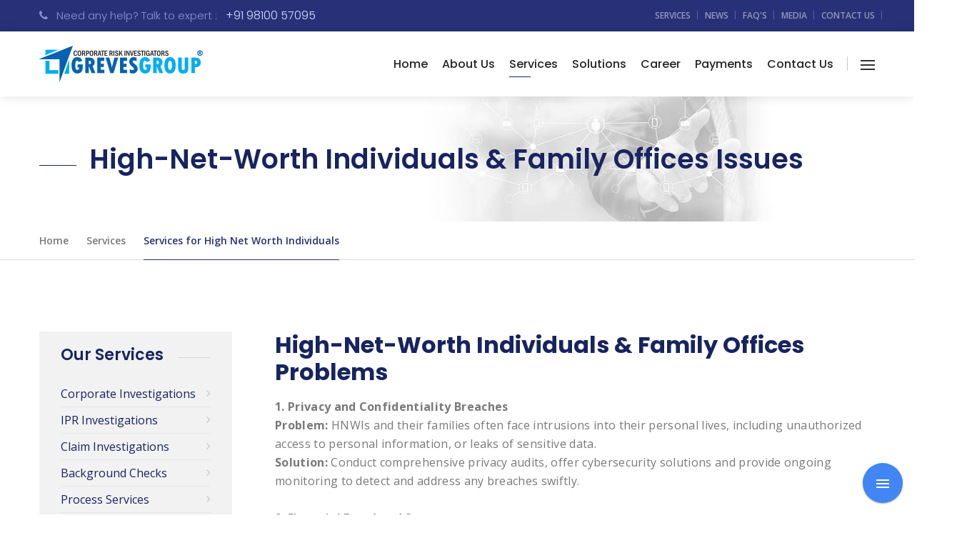

--- FILE ---
content_type: text/html
request_url: https://www.grevesgroup.com/high-net-worth-individuals-family-offices-problems.html
body_size: 8075
content:
<!doctype html>
<html lang="en">
    
<head>
        <!-- Required meta tags -->
        <meta charset="utf-8">
        <meta name="viewport" content="width=device-width, initial-scale=1, shrink-to-fit=no">
        <link rel="icon" href="img/favicon.png" type="image/png">
<title>High-Net-Worth Individuals & Family Offices Issues, Problems</title>
<meta http-equiv="content-language" content="en" >
<meta name="robots" content="index,follow" >
<meta name="rating" content="general" >
<meta name="author" content="GREVESGROUP" >
<link rel="canonical" href="https://www.grevesgroup.com/high-net-worth-individuals-family-offices-problems.html" >
        <!-- Bootstrap CSS -->
        <link rel="stylesheet" href="css/bootstrap.min.css">
        <link rel="stylesheet" href="https://cdnjs.cloudflare.com/ajax/libs/font-awesome/4.5.0/css/font-awesome.css" integrity="sha512-EaaldggZt4DPKMYBa143vxXQqLq5LE29DG/0OoVenoyxDrAScYrcYcHIuxYO9YNTIQMgD8c8gIUU8FQw7WpXSQ==" crossorigin="anonymous" />
        <link rel="stylesheet" href="vendors/flaticon/flaticon.css">
        <link rel="stylesheet" href="vendors/linearicons/style.css">
        <link rel="stylesheet" href="vendors/stroke-icon/style.css">
        <!-- Extra Plugin CSS -->
        <link rel="stylesheet" href="vendors/nice-selector/css/nice-select.css">
        <link rel="stylesheet" href="vendors/owl-carousel/assets/owl.carousel.min.css">
        <link href="vendors/popup/magnific-popup.css" rel="stylesheet">
        <link href="vendors/nice-selector/css/nice-select.css" rel="stylesheet">
        
        <!-- main css -->
        <link rel="stylesheet" href="css/style.css">
        <link rel="stylesheet" href="css/responsive.css"><!-- Google tag (gtag.js) -->
<script async src="https://www.googletagmanager.com/gtag/js?id=G-N8GS11S1WT" type="c87d975077b26cc8ae28d6ed-text/javascript"></script>
<script type="c87d975077b26cc8ae28d6ed-text/javascript">
  window.dataLayer = window.dataLayer || [];
  function gtag(){dataLayer.push(arguments);}
  gtag('js', new Date());

  gtag('config', 'G-N8GS11S1WT');
</script>
    </head>
<body>
        
        <div class="sidebar_menu">
        	<div class="close_icon">
        		<span>X</span>
        	</div>
        	<aside class="left_widget m_img_wd">
        		<img class="img-fluid" src="img/menu-img.webp" alt="">
        	</aside>
        	<aside class="left_widget insight_widget">
				
				<div class="insight_inner">
					<div class="insight_item">
						<p>GREVESGROUP® offers a number of corporate risk investigative services that will help protect your brand or business. We're offering various investigation services in more than 100+ countries.</p>
						<a href="profile.html">About GREVESGROUP®</a>
					</div>
				</div>
			</aside>
       		<aside class="left_widget button_widget">
				<a href="GREVESGROUP_Brochure.pdf"><img src="img/icon/doc-1.png" alt="">our brochure</a>
				<ul class="nav">
					<li><a href="https://www.facebook.com/grevesgroup/" target="_blank" aria-label="Facebook"><i class="fa fa-facebook"></i></a></li>
       				<li><a href="https://www.linkedin.com/company/grevesgroup/" target="_blank" aria-label="LinkedIn"><i class="fa fa-linkedin"></i></a></li>
       				<li><a href="https://twitter.com/GREVESGROUP" target="_blank" aria-label="Twitter"><i class="fa fa-twitter"></i></a></li>
				</ul>
			</aside>
        </div>
        
        <!--================Header Area =================-->
        <header class="header_area">
        	<div class="header_top">
        		<div class="container">
        			<div class="justify-content-between d-flex">
        				<div class="left_side">
							<h6><i class="fa fa-phone"></i>Need any help? Talk to expert : <a href="tel:+919810057095">+91 98100 57095</a></h6>
						</div>
						<div class="right_side">
							<ul class="nav">								<li><a href="services.html">Services</a></li>
								<li><a href="news.html">News</a></li>
								<li><a href="faq.html">FAQ's</a></li>
								<li><a href="media.html">Media</a></li>
<li><a href="contactus.php">Contact Us</a></li>
							</ul>
						</div>
        			</div>
        		</div>
        	</div>
        	<div class="header_menu">
        		<div class="container">
					<nav class="navbar navbar-expand-lg navbar-light bg-light">
						<a class="navbar-brand" href="https://www.grevesgroup.com"><img src="img/logo.png" alt=""></a>
						<button class="navbar-toggler" type="button" data-toggle="collapse" data-target="#navbarSupportedContent" aria-controls="navbarSupportedContent" aria-expanded="false" aria-label="Toggle navigation">
							<span></span> 
						</button>
						<div class="collapse navbar-collapse" id="navbarSupportedContent">
							<ul class="nav navbar-nav ml-auto">
								<li><a href="https://www.grevesgroup.com">Home</a></li>
								<li class="dropdown submenu">
									<a class="dropdown-toggle" data-toggle="dropdown" href="#" role="button" aria-haspopup="true" aria-expanded="false">About Us</a>
									<ul class="dropdown-menu">
										<li><a href="profile.html">Who We Are</a></li>
										<li><a href="offices.html">Our Offices</a></li>
										<li><a href="our-principles.html">Our Principles</a></li>
										<li><a href="affiliation.html">Affiliations</a></li>
										<li><a href="partners.html">Our Partners</a></li>
										<li><a href="area-served.html">Area Served</a></li>
										<li><a href="clients-we-serve.html">Clients We Serve</a></li>
										<li><a href="code-of-ethics.html">Code of Ethics</a></li>
									</ul>
								</li>
								<li class="dropdown submenu active">
									<a href="services.html">Services</a>
									<ul class="dropdown-menu">
										<li class="dropdown submenu"><a href="#">Corporate Investigations</a>
										<ul class="dropdown-menu">
										<li><a href="corporate-due-diligence-investigations.html">Corporate Due Diligence Investigations</a></li>
										<li><a href="business-background-investigation.html">Business Background Investigation</a></li>
										<li><a href="competitive-intelligence-investigations.html">Competitive Intelligence Investigation</a></li>
										<li><a href="corporate-business-intelligence.html">Corporate &amp; Business Intelligence</a></li>
										<li><a href="asset-tracing-investigations.html">Asset Tracing Investigation</a></li>
										<li><a href="corporate-intelligence-analysis.html">Corporate Intelligence &amp; Analysis</a></li>
										<li><a href="technical-surveillance-counter-measures.html">Technical Surveillance Counter Measures</a></li>
										<!--<li><a href="international-fingerprinting-services.html">International Fingerprinting Services</a></li>-->
										<li><a href="computer-forensic-investigation.html">Computer Forensic Investigation</a></li>
										<li><a href="corporate-record-research-investigators.html">Corporate Record Research Investigation</a></li>
										</ul>
										</li>
										<li class="dropdown submenu"><a href="ipr-investigation-protection-services.html">IP Rights Investigations</a>
										<ul class="dropdown-menu">
										<li><a href="anti-counterfeiting-investigations.html">Anti Counterfeiting Investigations</a></li>
										<li><a href="parallel-trade-investigations.html">Parallel Trade Investigations</a></li>
										<li><a href="trademark-copyright-design-patent-infringement-investigations.html">Trademark &amp; Copyright Infringement Investigations</a></li>
										<li><a href="brand-protection-services.html">Online Brand Protecion Services</a></li>
										<li><a href="gray-market-investigations.html">Gray Market Investigations</a></li>
										<li><a href="market-surveys.html">Market Surveys</a></li>
										<li><a href="ipr-litigations-support-investigations.html">IPR Litigations Support Investigation</a></li>
										<li><a href="geographical-indication-investigations.html">Geographical Indication Investigations</a></li>
										<li><a href="conduct-organize-criminal-civil-seizures.html">Conduct &amp; Organize Criminal/Civil Seizures</a></li>
										<li><a href="common-law-searches.html">Common Law Searches</a></li>
										<li><a href="ipr-acquisition-services.html">IP Rights Acquisition Services</a></li>
										<li><a href="ipr-sample-test-purchases.html">IPR Sample/Test Purchases</a></li>
										<li><a href="ipr-online-offline-test-purchases.html">IPR Online/Offline Test Purchases</a></li>
										<li><a href="discreet-bulk-test-purchases.html">Discreet Bulk Test Purchases</a></li>
										<li><a href="service-of-cease-desist-notices.html">Service of Cease &amp; Desist Notices</a></li>
										</ul>
										</li>
										<li class="dropdown submenu"><a href="#">Insurance Claim Investigations</a>
										<ul class="dropdown-menu">
										<li><a href="international-insurance-claim-investigations.html">International Insurance Claim Investigations</a></li>
										<li><a href="accident-claim-investigations.html">Accident Claims Investigation</a></li>
										<li><a href="life-insurance-claim-investigations.html">Life Insurance Claim Investigation</a></li>
										<li><a href="property-claim-investigations.html">Property Claim Investigation</a></li>
										<li><a href="travel-insurance-investigations.html">Travel Insurance Claim Investigation</a></li>
										<li><a href="investigation-of-t-p-claims-medi-claims.html">Investigation of T.P. Claims &amp; Medi-Claims</a></li>
										<li><a href="theft-claims-investigation.html">Theft Claim Investigations</a></li>
										<li><a href="tracing-witnesses-obtaining-statements.html">Tracing Witnesses &amp; Obtaining Statement</a></li>
										</ul>
										</li>
										<li class="dropdown submenu"><a href="verification-and-background-check.html">Background Checks</a>
										<ul class="dropdown-menu">
										<li><a href="employment-background.html">Employment Background Check</a></li>
										<li><a href="education-qualification.html">Education Qualification Check</a></li>
										<li><a href="registration-certificates.html">Registration &amp; Certificates Check</a></li>
										<li><a href="international-public-record.html">International Corporate Record Check</a></li>
										</ul>
										</li>
										<li class="dropdown submenu"><a href="skip-tracing-services.html">Skip Tracing Services</a>
										<ul class="dropdown-menu">
										<li><a href="skip-tracing-missing-debtors.html">Tracing of Missing Debtors</a></li>
										<li><a href="tracing-of-missing-persons.html">Tracing of Missing Persons</a></li>
										<li><a href="tracing-of-defendnts-witness.html">Tracing of Defendants &amp; Witness</a></li>
										<li><a href="tracing-of-business-company-searches.html">Tracing of Business &amp; Company Searches</a></li>
										<li><a href="tracing-of-heir-beneficiary-debtor-search.html">Tracing of Heir/Beneficiary & Debtors</a></li>
										</ul>
										</li>
										<li><a href="process-service.html">International Process Services</a></li>
										<li class="dropdown submenu"><a href="#">Specialize Investigation Services</a>
										<ul class="dropdown-menu">
										<li><a href="consumer-fraud-investigation.html">Consumer Fraud Investigation</a></li>
										<li><a href="heir-search-services.html">Heir Search Services</a></li>
										<li><a href="credit-report.html">Credit History Report</a></li>
										<li><a href="online-internet-scam-fraud-investigation-services.html">Internet Scams &amp; Online Fraud Investigation Services</a></li>
										<li><a href="international-investigators.html">International Investigation Services</a></li>
										<li><a href="high-net-worth-individuals-family-services.html">Services for High Net Worth Individuals</a></li>
										<li><a href="family-office-support-services.html">Family Office Support Services</a></li>
										<li><a href="whistleblower-support-services.html">Whistleblower Support Services</a></li>
										<li><a href="nri-pio.html">NRI Support Services</a></li>
										
										</ul>
										</li>
									</ul>
								</li>
								<li class="dropdown submenu">
									<a class="dropdown-toggle" href="solutions.html">Solutions</a>
									<ul class="dropdown-menu">
										<li><a href="retail-industries.html">Retail Industries</a></li>
										<li><a href="banks-financial-institutions.html">Banks &amp; Financial</a></li>
										<li><a href="business-thefts.html">Business Thefts</a></li>
										<li><a href="corporate-human-resources-issues.html">Corporate HR Issues</a></li>
										<li><a href="hospitality-industries.html">Hospitality Industries</a></li>
										<li><a href="legal-industries.html">Legal Industries</a></li>
										<li><a href="skip-tracing-services.html">Skip Tracing</a></li>
									</ul>
								</li>
								<li><a href="career.html">Career</a></li>
								<li><a href="payment.html">Payments</a></li>
								<li><a href="contactus.php">Contact Us</a></li>
							</ul>
							<ul class="nav navbar-nav navbar-right">
								<li class="side_menu"><a href="#"><img src="img/icon/menu.png" alt=""></a></li>
							</ul>
						</div>
					</nav>
				</div>
        	</div>
        </header>
        <!--================End Header Area =================-->
        
        <!--================Breadcrumb Area =================-->
        <section class="breadcrumb_area">
        	<div class="breadcrumb_top">
        		<div class="container">
					<h2>High-Net-Worth Individuals &amp; Family Offices Issues</h2>
				</div>
        	</div>
        	<div class="breadcrumb_bottom">
        		<div class="container">
					<ul class="nav">
						<li><a href="https://www.grevesgroup.com">Home</a></li>
						<li><a href="services.html">Services</a></li>
						<li class="active"><a href="high-net-worth-individuals-family-offices-problems.html">Services for High Net Worth Individuals</a></li>
					</ul>
				</div>
        	</div>
        </section>
        <!--================End Breadcrumb Area =================-->
        
        <!--================About Us Story Area =================-->
        <section class="about_story_area p_100">
        	<div class="container">
        		<div class="row flex-row-reverse">
        			<div class="col-lg-9">
        				<div class="main_area_about">
							<div class="story_main_text">
								<div class="media">
									<div class="media-body">
										<h1>High-Net-Worth Individuals &amp; Family Offices Problems</h1>
                                        <p><strong>1. Privacy and Confidentiality Breaches</strong><br>
<strong>Problem:</strong> HNWIs and their families often face intrusions into their personal lives, including unauthorized access to personal information, or leaks of sensitive data.<br>
<strong>Solution:</strong> Conduct comprehensive privacy audits, offer cybersecurity solutions and provide ongoing monitoring to detect and address any breaches swiftly.<br><br>
<strong>2. Financial Fraud and Scams</strong><br>
<strong>Problem:</strong> They are frequent targets of sophisticated financial scams, including investment fraud, wire fraud and other deceptive practices.<br>
<strong>Solution:</strong> Implement fraud detection mechanisms, carry out financial and <a href="corporate-due-diligence-investigations.html">background checks on potential business partners</a> and provide forensic accounting services to uncover and prevent fraud.<br><br>
<strong>3. Asset Misappropriation and Theft</strong><br>
<strong>Problem:</strong> Theft of physical assets, mismanagement or misuse of resources and intellectual property theft are common.<br>
<strong>Solution:</strong> We offer <a href="asset-tracing-investigations.html">asset search investigation</a> and tracking, conduct regular security audits and provide physical security consultation and implementation.<br><br>
<strong>4. Reputational Risk</strong><br>
<strong>Problem:</strong> Potential public or private actions that could harm the reputation of the family or associated entities.<br>
<strong>Solution:</strong> Monitor public and digital spaces for potential threats to reputation, manage crisis situations and offer strategic communication services to mitigate damage.<br><br>
<strong>5. Legal and Regulatory Compliance</strong><br>
<strong>Problem:</strong> Navigating complex, multi-jurisdictional legal and regulatory environments can be challenging.<br>
<strong>Solution:</strong> We provide compliance audits, legal investigations and consultancy to ensure all operations adhere to relevant laws and regulations.<br><br>
<strong>6. Business Continuity and Succession Planning</strong><br>
<strong>Problem:</strong> Ensuring smooth transition of business and personal wealth across generations is often complicated.<br>
<strong>Solution:</strong> We offer strategic planning services, including risk assessment and management frameworks tailored to family businesses and estates.<br><br>
<strong>7. Physical Security Concerns</strong><br>
<strong>Problem:</strong> Threats to personal safety, including kidnapping, robbery, or harm to family members.<br>
<strong>Solution:</strong> GREVESGROUP® provide personal security reviews, develop comprehensive security programs and coordinate with local law enforcement and private security as needed.<br><br>
<strong>8. Geopolitical Risks</strong><br>
<strong>Problem:</strong> Investments and interests in regions with unstable political climates can pose significant risks.
<strong>Solution:</strong> We provide <a href="international-investigations.html">geopolitical risk assessments</a> and strategic advice on maintaining asset safety in volatile regions.<br><br>
<strong>9. Complex Investigations</strong><br>
<strong>Problem:</strong> Issues like disputes over property, inheritance conflicts and other complex legal matters often require in-depth investigation and analysis.<br>
<strong>Solution:</strong> GREVESGROUP® offer investigative services, leveraging expertise in legal and financial matters to provide clarity and resolution.<br><br>
<strong>10. Cybersecurity Threats</strong><br>
<strong>Problem:</strong> Cyberattacks, such as hacking, phishing and other digital threats, are increasingly common against HNWIs who possess substantial digital assets.<br>
<strong>Solution:</strong> Implement state-of-the-art cybersecurity measures, continuous monitoring systems and training for family and staff on security best practices.<br><br>
<strong>11. Family Disputes and Legal Challenges</strong><br>
<strong>Problem:</strong> Disagreements over estates, wills, or business roles can escalate into complex legal disputes.<br>
<strong>Solution:</strong> Provide mediation services, conduct impartial investigations to furnish evidence in legal proceedings and facilitate negotiations to resolve disputes amicably.<br><br>
<strong>12. Marital Issues</strong><br>
<strong>Problem:</strong> Issues such as prenuptial agreement disputes or divorce proceedings often involve substantial financial and reputational risks.<br>
<strong>Solution:</strong> Conduct asset searches and background checks to ensure fair settlements and support legal strategies in marital disputes.<br><br>
<strong>13. Kidnapping and Extortion</strong><br>
<strong>Problem:</strong> These are serious concerns, especially for families that are publicly known for their wealth.<br>
<strong>Solution:</strong> Offer kidnap and ransom consulting, including prevention training, crisis management and recovery strategies.<br><br>
<strong>14. Personal Health and Safety Concerns</strong><br>
<strong>Problem:</strong> The health and safety of family members, especially when traveling or residing in high-risk areas, are often jeopardized.<br>
<strong>Solution:</strong> Provide personal security assessments, health and safety audits and coordinate with healthcare professionals to ensure well-being.<br><br>
<strong>15. Stalking and Harassment</strong><br>
<strong>Problem:</strong> HNWIs and their family members can be targets of unwanted attention and harassment.<br>
<strong>Solution:</strong> Implement surveillance measures, liaise with law enforcement and provide <a href="litigation-support-investigations.html">legal assistance</a> to address and deter such behaviors.<br><br>
<strong>16. Education and Child Safety</strong><br>
<strong>Problem:</strong> Ensuring the safety and proper education of children in environments where their family’s wealth could make them targets.<br>
<strong>Solution:</strong> Perform security evaluations of educational institutions, offer advice on safe educational pathways and provide personal security details if necessary.<br><br>
<strong>17. Elder Care and Vulnerability</strong><br>
<strong>Problem:</strong> Older family members may be susceptible to fraud, abuse, or neglect, particularly when they hold significant wealth.<br>
<strong>Solution:</strong> Monitor caretakers, conduct regular well-being checks and ensure robust legal protections are in place to safeguard their interests.<br><br>
<strong>18. Lifestyle Management</strong>
<strong>Problem:</strong> Managing the complexities of a high-net-worth lifestyle, including staff, properties and privacy can be overwhelming.<br>
<strong>Solution:</strong> Offer lifestyle management services that include staff vetting, property management and privacy assurance programs.<br><br>

To obtain more information related to our High Net Worth Individuals(HNWI) Security &amp; <a href="family-office-support-services.html">Family Support Services</a> you may inquire on <a href="/cdn-cgi/l/email-protection#1b72757d745b7c697e6d7e687c69746e6b35787476"><span class="__cf_email__" data-cfemail="d0b9beb6bf90b7a2b5a6b5a3b7a2bfa5a0feb3bfbd">[email&#160;protected]</span></a>.</p>

									</div>
								</div>
								

							</div>
       						
       						
        				</div>
        			</div>
        			<div class="col-lg-3">
        				<div class="story_left_sidebar">
       					  <aside class="left_widget cat_widget">
        						<div class="f_title">
									<h3>Our Services</h3>
        							<span></span>
        						</div>
        						<ul class="nav flex-column">
       							<li><a href="corporate-due-diligence-investigations.html">Corporate Investigations<i class="fa fa-angle-right" aria-hidden="true"></i></a></li>
       							<li><a href="ipr-investigation-protection-services.html">IPR Investigations<i class="fa fa-angle-right" aria-hidden="true"></i></a></li>
       							<li><a href="international-insurance-claim-investigations.html">Claim Investigations<i class="fa fa-angle-right" aria-hidden="true"></i></a></li>
       							<li><a href="verification-and-background-check.html">Background Checks<i class="fa fa-angle-right" aria-hidden="true"></i></a></li>
       							<li><a href="process-service.html">Process Services<i class="fa fa-angle-right" aria-hidden="true"></i></a></li>
       							<li><a href="skip-tracing-services.html">Skip Tracing Services<i class="fa fa-angle-right" aria-hidden="true"></i></a></li>
        						</ul>
        					</aside>
        					<aside class="left_widget says_widget">
        						<div class="f_title">									<h4>Managing Director Says</h4>
        							<span></span>
        						</div>
        						<div class="says_inner">
        							<p>Our motto at GREVESGROUP® is to provide reliable &amp; specialized investigation services at highly competitive cost across the globe to mitigate potential business risks that may be detrimental and harmful to our client’s business prospects.</p>
<div class="media">
        								
        								<div class="media-body">
        									<h5>Rajeev George</h5>
        									<h6>Managing Director, GREVESGROUP<sup>®</sup></h6>
        								</div>
        							</div>
        						</div>
        					</aside>
        					<aside class="left_widget button_widget">
        						<a href="GREVESGROUP_Brochure.pdf"><img src="img/icon/doc-1.png" alt="">our brochure</a>
								<ul class="nav">
					<li><a href="https://www.facebook.com/grevesgroup/" target="_blank" aria-label="Facebook"><i class="fa fa-facebook"></i></a></li>
       				<li><a href="https://www.linkedin.com/company/grevesgroup/" target="_blank" aria-label="LinkedIn"><i class="fa fa-linkedin"></i></a></li>
       				<li><a href="https://twitter.com/GREVESGROUP" target="_blank" aria-label="Twitter"><i class="fa fa-twitter"></i></a></li>
				</ul>
							</aside>
        					<aside class="left_widget">
							<a class="main_btn" href="contactus.php">Contact Us</a>
							</aside>
        				</div>
        			</div>
        		</div>
        	</div>
        </section>
        <!--================End About Us Story Area =================-->
<section class="contact_btn_area">
        	<div class="container">
        		<div class="contact_text">
       			  <h4>We're offering brand protection &amp; corporate investigation services</h4>
        		  <a class="white_btn" href="investigators-near-me.html">Select a Country</a>
        		</div>
        	</div>
        </section>        

        <!--================Footer Area =================-->
        <footer class="footer_area">
        	<div class="footer_top">
        		<div class="container">
        			<div class="row">
        				<div class="col-lg-3 col-sm-6">
        					<aside class="f_widget ab_widget">
        						<img src="img/footer-logo.png" alt="">
        						<p>215, Vikas Kendra, E-Block LSC, Vikaspuri, New Delhi 110 018, India<br>
								<strong>Phone:</strong> +91 11 45595104<br>
								<!--<strong>Fax:</strong> +91 11 28533269<br>-->
								<strong>Email:</strong> <a href="/cdn-cgi/l/email-protection" class="__cf_email__" data-cfemail="234a4d454c6344514655465044514c56530d404c4e">[email&#160;protected]</a></p>
        						<h6>24x7 Helpline</h6>
        						<a href="tel:+919810057095">+91 98100 57095</a>
        					</aside>
        				</div>
        				<div class="col-lg-4 col-sm-6">
        					<aside class="f_widget link_widget">
        						<div class="f_title">
									<h3>Useful Links</h3>
        							<span></span>
        						</div>
        						<ul class="nav flex-column">
        							<li><a href="https://www.grevesgroup.com">Home</a></li>
        							<li><a href="profile.html">About Us</a></li>
        							<li><a href="services.html">Our Services</a></li>
        							<li><a href="solutions.html">Solutions</a></li>
        							<li><a href="offices.html">Our Offices</a></li>
        						</ul>
        						<ul class="nav flex-column">
        							<li><a href="area-served.html">Areas We Served</a></li>
        							<li><a href="clients-we-serve.html">Clients We Serve</a></li>
        							<li><a href="affiliation.html">Our Affiliations</a></li>
        							<li><a href="partners.html">Our Partners</a></li>
        							<li><a href="contactus.php">Contact Us</a></li>
        						</ul>
        					</aside>
        				</div>
        				<div class="col-lg-5 col-sm-6">
        					<aside class="f_widget link_widget">
        						<div class="f_title">
									<h3>Our Services</h3>
        							<span></span>
        						</div>
        						<ul class="nav flex-column">
        							<li><a href="corporate-due-diligence-investigations.html">Due Diligence</a></li>
        							<li><a href="ipr-investigation-protection-services.html">IP Investigations</a></li>
        							<li><a href="conduct-organize-criminal-civil-seizures.html">Enforcement Actions</a></li>
        							<li><a href="international-insurance-claim-investigations.html">Claim Investigations</a></li>
        							<li><a href="brand-protection-services.html">Online Brand Protection</a></li>
        						</ul>
        						<ul class="nav flex-column">
        							<li><a href="verification-and-background-check.html">Background Screening</a></li>
        							<li><a href="skip-tracing-services.html">Skip Tracing Services</a></li>
        							<li><a href="heir-search-services.html">Heir Search Services</a></li>
        							<li><a href="process-service.html">Intl. Process Services</a></li>
        							<li><a href="technical-surveillance-counter-measures.html">TSCM Services</a></li>
        						</ul>
        					</aside>
        				</div>
        			</div>
        		</div>
        	</div>
        	<div class="footer_bottom">
        		<div class="container">
        			<div class="justify-content-between d-flex">
        				<div class="left">
        					<p>© Copyright  GREVESGROUP<sup>&reg;</sup> <script data-cfasync="false" src="/cdn-cgi/scripts/5c5dd728/cloudflare-static/email-decode.min.js"></script><script type="c87d975077b26cc8ae28d6ed-text/javascript">document.write(new Date().getFullYear());</script>. All Right Reserved.</p>
        				</div>
        				<div class="right">
        					<p><a href="disclaimer.html">Disclaimer</a> | <a href="terms.html">Terms of Use</a> | <a href="privacy.html">Privacy Policy</a> | <a href="cookies.html">Cookies Policy</a></p>
        				</div>
        			</div>
        		</div>
        	</div>
        </footer>
        <!--================End Footer Area =================-->     
        
        <!-- Optional JavaScript -->
        <!-- jQuery first, then Popper.js, then Bootstrap JS -->
        <script src="js/jquery-3.3.1.min.js" type="c87d975077b26cc8ae28d6ed-text/javascript"></script>
        <script src="js/popper.min.js" type="c87d975077b26cc8ae28d6ed-text/javascript"></script>
        <script src="js/bootstrap.min.js" type="c87d975077b26cc8ae28d6ed-text/javascript"></script>
        <!-- Extra Plugin js -->
        <script src="vendors/nice-selector/js/jquery.nice-select.min.js" type="c87d975077b26cc8ae28d6ed-text/javascript"></script>
        <script src="vendors/owl-carousel/owl.carousel.min.js" type="c87d975077b26cc8ae28d6ed-text/javascript"></script>
        <script src="vendors/popup/jquery.magnific-popup.min.js" type="c87d975077b26cc8ae28d6ed-text/javascript"></script>
        <script src="vendors/nice-selector/js/jquery.nice-select.min.js" type="c87d975077b26cc8ae28d6ed-text/javascript"></script>
        
        
        <script src="js/theme.js" type="c87d975077b26cc8ae28d6ed-text/javascript"></script>

		
  	<!-- Google Icon Font -->
    <link href="https://fonts.googleapis.com/icon?family=Material+Icons" rel="stylesheet">
	<!--<link href="../components/icons/css/google-icons.css" type="text/css" rel="stylesheet" /> -->
	
	<div class="menu pmd-floating-action" role="navigation"> 
        <a href="/cdn-cgi/l/email-protection#6d04030b022d0a1f081b081e0a1f02181d430e0200" class="pmd-floating-action-btn btn btn-sm pmd-btn-fab pmd-btn-raised pmd-ripple-effect btn-default" data-title="Email Us"> 
            <span class="pmd-floating-hidden">Email Us</span>
            <i class="material-icons">email</i> 
        </a> 
        <a href="tel:+919810057095" class="pmd-floating-action-btn btn btn-sm pmd-btn-fab pmd-btn-raised pmd-ripple-effect btn-default" data-title="Call Us"> 
            <span class="pmd-floating-hidden">Call Us</span> 
            <i class="material-icons">call</i> 
        </a> 
        <!--<a href="https://api.whatsapp.com/send?phone=919810057095&text=Hi There!" class="pmd-floating-action-btn btn btn-sm pmd-btn-fab pmd-btn-raised pmd-ripple-effect btn-default" data-title="WhatsApp"> 
            <span class="pmd-floating-hidden">WhatsApp</span> 
            <i class="material-icons">textsms</i> 
        </a>--> 
        <a href="javascript:void(0);" class="pmd-floating-action-btn btn pmd-btn-fab pmd-btn-raised pmd-ripple-effect btn-primary" data-title="Menu"> 
            <span class="pmd-floating-hidden">Menu</span>
            <i class="material-icons pmd-sm">menu</i> 
        </a> 
    </div>
	
  <script data-cfasync="false" src="/cdn-cgi/scripts/5c5dd728/cloudflare-static/email-decode.min.js"></script><script src="/cdn-cgi/scripts/7d0fa10a/cloudflare-static/rocket-loader.min.js" data-cf-settings="c87d975077b26cc8ae28d6ed-|49" defer></script><script defer src="https://static.cloudflareinsights.com/beacon.min.js/vcd15cbe7772f49c399c6a5babf22c1241717689176015" integrity="sha512-ZpsOmlRQV6y907TI0dKBHq9Md29nnaEIPlkf84rnaERnq6zvWvPUqr2ft8M1aS28oN72PdrCzSjY4U6VaAw1EQ==" data-cf-beacon='{"version":"2024.11.0","token":"6a445d432335417ba30a9bb04bc39fbd","r":1,"server_timing":{"name":{"cfCacheStatus":true,"cfEdge":true,"cfExtPri":true,"cfL4":true,"cfOrigin":true,"cfSpeedBrain":true},"location_startswith":null}}' crossorigin="anonymous"></script>
</body>

</html>

--- FILE ---
content_type: text/css
request_url: https://www.grevesgroup.com/vendors/flaticon/flaticon.css
body_size: -12
content:
	/*
  	Flaticon icon font: Flaticon
  	Creation date: 26/05/2019 05:45
  	*/

@font-face {
  font-family: "Flaticon";
  src: url("Flaticon.eot");
  src: url("Flaticond41d.eot?#iefix") format("embedded-opentype"),
       url("Flaticon.html") format("woff2"),
       url("Flaticon.woff") format("woff"),
       url("Flaticon.ttf") format("truetype"),
       url("Flaticon.svg#Flaticon") format("svg");
  font-weight: normal;
  font-style: normal;
}

@media screen and (-webkit-min-device-pixel-ratio:0) {
  @font-face {
    font-family: "Flaticon";
    src: url("Flaticon.svg#Flaticon") format("svg");
  }
}

[class^="flaticon-"]:before, [class*=" flaticon-"]:before,
[class^="flaticon-"]:after, [class*=" flaticon-"]:after {   
  font-family: Flaticon;
        font-size: 20px;
font-style: normal;
margin-left: 20px;
}

.flaticon-idea:before { content: "\f100"; }
.flaticon-support:before { content: "\f101"; }
.flaticon-dollar-analysis-bars-chart:before { content: "\f102"; }
.flaticon-growth:before { content: "\f103"; }
.flaticon-money-1:before { content: "\f104"; }
.flaticon-chart-1:before { content: "\f105"; }
.flaticon-money:before { content: "\f106"; }

--- FILE ---
content_type: text/css
request_url: https://www.grevesgroup.com/css/style.css
body_size: 29679
content:
/*=================== fonts ====================*/
@import url("https://fonts.googleapis.com/css?family=Open+Sans:300,300i,400,400i,600,700,700i|Playfair+Display:400,400i,700,700i,900|Poppins:100,200,300,400,500,600,700,800|Lora:400,400i,700,700i|Lato:300,400,700");
/*---------------------------------------------------- */
/*----------------------------------------------------*/
.list {
  list-style: none;
  margin: 0px;
  padding: 0px;
}

a {
  text-decoration: none;
  -webkit-transition: all 0.3s ease-in-out;
  -o-transition: all 0.3s ease-in-out;
  transition: all 0.3s ease-in-out;
}

a:hover, a:focus {
  text-decoration: none;
  outline: none;
}

.row.m0 {
  margin: 0px;
}

body {
  line-height: 26px;
  font-size: 16px;
  font-family: "Open Sans", sans-serif;
  font-weight: normal;
  color: #797979;
}

h1, h2, h3, h4, h5, h6 {
  font-family: "Poppins", sans-serif;
  font-weight: bold;
}

i:before {
  margin-left: 0px !important;
}

button:focus {
  outline: none;
  -webkit-box-shadow: none;
  box-shadow: none;
}

.m0 {
  margin: 0px;
}

.p0 {
  padding-left: 0px;
  padding-right: 0px;
}

.p_100 {
  padding-top: 100px;
  padding-bottom: 100px;
}

.p_50 {
  padding-top: 50px;
  padding-bottom: 50px;
}

.pad_top {
  padding-top: 100px;
}

.pad_btm {
  padding-bottom: 100px;
}

.pad_left_30 {
  padding-left: 30px;
}

.pad_right_30 {
  padding-right: 30px;
}

@media (min-width: 1200px) {
  .container {
    max-width: 1200px;
  }
}

.border_class .container {
  border-bottom: 1px solid #e4e4e4;
}

.bg_gray {
  background: #f0f2f5;
}

/* Main Title Area css
============================================================================================ */
.single_title {
  margin-bottom: 50px;
}

.single_title h2 {
  color: #172460;
  font-size: 34px;
  font-family: "Poppins", sans-serif;
  font-weight: bold;
}

.single_title.white h2 {
  color: #fff;
  font-size: 32px;
}

.main_title {
  margin-bottom: 55px;
}

.main_title h2 {
  font-size: 34px;
  font-family: "Poppins", sans-serif;
  font-weight: bold;
  line-height: 42px;
  color: #172460;
  margin-bottom: 15px;
}

.main_title p {
  margin-bottom: 0px;
  font-size: 16px;
  line-height: 28px;
  font-family: "Open Sans", sans-serif;
  font-weight: normal;
  max-width: 1130px;
}

.single_br_title {
  margin-bottom: 30px;
}

.single_br_title h2 {
  color: #242424;
  font-family: "Poppins", sans-serif;
  font-weight: 600;
  display: inline-block;
  position: relative;
}

.single_br_title h2:before {
  content: "";
  width: 40px;
  height: 2px;
  position: absolute;
  right: -60px;
  bottom: 10px;
  background: #172460;
}

.single_br_title.white h2 {
  color: #fff;
  font-size: 34px;
}

.single_br_title.white h2:before {
  background: #283178;
}

.single_br_title.blue h2 {
  color: #172460;
  font-size: 34px;
}

.single_br_title.blue h2:before {
  background: #172460;
}

.center_title {
  text-align: center;
}

.center_title h2 {
  font-size: 34px;
  font-family: "Poppins", sans-serif;
  font-weight: bold;
  color: #172460;
  margin-bottom: 15px;
}

.center_title p {
  font-size: 16px;
  line-height: 26px;
  max-width: 605px;
  margin: auto;
}

.main_title2 {
  margin-bottom: 40px;
}

.main_title2 h2 {
  font-size: 35px;
  color: #172460;
  margin-bottom: 0px;
}

.main_title2 h6 {
  font-size: 22px;
  font-weight: normal;
  font-family: "Playfair Display", serif;
  font-style: italic;
  color: #172460;
}

.studies_title {
  margin-bottom: 55px;
}

.studies_title h2 {
  color: #172460;
  font-size: 38px;
  margin-bottom: 0px;
}

.studies_title p {
  font-size: 16px;
  line-height: 26px;
  font-family: "Poppins", sans-serif;
  margin-bottom: 0px;
}

.studies_title p a {
  font-weight: 600;
  font-style: italic;
  color: #797979;
  text-decoration: underline;
}

.studies_title.br_title h2 {
  font-size: 34px;
}

.studies_title.br_title p {
  position: relative;
}

.studies_title.br_title p:before {
  content: "";
  width: 2px;
  height: 100%;
  position: absolute;
  left: -15px;
  top: 0px;
  background: #8d91b5;
}

.facts_title h2 {
  color: #fff;
  font-size: 40px;
  line-height: 57px;
  position: relative;
  margin-bottom: 55px;
}

.facts_title h2:before {
  content: "";
  height: 2px;
  width: 85px;
  background: #283178;
  position: absolute;
  left: 0px;
  bottom: -25px;
}

.facts_title p {
  color: #fff;
  font-size: 16px;
  line-height: 28px;
  letter-spacing: .32px;
  margin-bottom: 0px;
}

.single_title {
  color: #172460;
  font-size: 32px;
  font-family: "Poppins", sans-serif;
  margin-bottom: 40px;
}

.just_p_title {
  margin-bottom: 55px;
}

.just_p_title p {
  font-size: 24px;
  font-family: "Poppins", sans-serif;
  font-weight: normal;
  color: #172460;
  line-height: 36px;
  margin-bottom: 0px;
}

.just_p_title p a {
  text-decoration: underline;
  color: #172460;
  font-weight: 600;
  font-style: italic;
}

.small_title {
  font-size: 26px;
  font-weight: bold;
  color: #172460;
  margin-bottom: 22px;
}

/* End Main Title Area css
============================================================================================ */
@-webkit-keyframes runpulse {
  0% {
    -webkit-transform: scale(1);
    transform: scale(1);
    opacity: 1;
    -webkit-transition: all 400ms linear;
    -o-transition: all 400ms linear;
    transition: all 400ms linear;
  }
  100% {
    -webkit-transform: scale(1.2);
    transform: scale(1.2);
    opacity: 0;
    -webkit-transition: all 400ms linear;
    -o-transition: all 400ms linear;
    transition: all 400ms linear;
  }
}
@keyframes runpulse {
  0% {
    -webkit-transform: scale(1);
    transform: scale(1);
    opacity: 1;
    -webkit-transition: all 400ms linear;
    -o-transition: all 400ms linear;
    transition: all 400ms linear;
  }
  100% {
    -webkit-transform: scale(1.2);
    transform: scale(1.2);
    opacity: 0;
    -webkit-transition: all 400ms linear;
    -o-transition: all 400ms linear;
    transition: all 400ms linear;
  }
}

/*---------------------------------------------------- */
/*----------------------------------------------------*/
/* Header Area css
============================================================================================ */
.mobile_logo {
  display: none;
}

.header_area {
  position: absolute;
  top: 0px;
  left: 0px;
  width: 100%;
  z-index: 35;
}

.header_area + row, .header_area + div, .header_area + section {
  margin-top: 135px;
}

.header_area.navbar_fixed .header_menu {
  position: fixed !important;
  width: 100%;
  top: -70px;
  left: 0;
  right: 0;
  background: #fff;
  -webkit-transform: translateY(70px);
  -ms-transform: translateY(70px);
  transform: translateY(70px);
  -webkit-transition: background 500ms ease, -webkit-transform 500ms ease;
  transition: background 500ms ease, -webkit-transform 500ms ease;
  -o-transition: transform 500ms ease, background 500ms ease;
  transition: transform 500ms ease, background 500ms ease;
  transition: transform 500ms ease, background 500ms ease, -webkit-transform 500ms ease;
  -webkit-transition: transform 500ms ease, background 500ms ease;
  -webkit-box-shadow: 0px 3px 16px 0px rgba(0, 0, 0, 0.08);
  box-shadow: 0px 3px 16px 0px rgba(0, 0, 0, 0.08);
}

.header_area.navbar_fixed .header_menu .navbar .nav.navbar-nav li a {
  line-height: 70px;
}

.header_area.navbar_fixed.menu_two .header_menu {
  background: #172460;
}

.header_area.navbar_fixed.menu_four .header_menu {
  background: #1840b5;
}

.header_area.navbar_fixed.menu_five .header_menu {
  background: #172460;
  -webkit-box-shadow: 0px 3px 16px 0px rgba(0, 0, 0, 0.08);
  box-shadow: 0px 3px 16px 0px rgba(0, 0, 0, 0.08);
}

.header_area.navbar_fixed.menu_seven .header_menu {
  background: #172460;
}

.header_area .header_menu {
  -webkit-box-shadow: 0px 0px 15px 0px rgba(0, 0, 0, 0.12);
  box-shadow: 0px 0px 15px 0px rgba(0, 0, 0, 0.12);
  background: #fff;
}

.header_area .header_menu .navbar {
  background: transparent !important;
  padding: 0px;
}

.header_area .header_menu .navbar .nav.navbar-nav li {
  margin-right: 20px;
}

.header_area .header_menu .navbar .nav.navbar-nav li a {
  line-height: 91px;
  color: #242424;
  font-family: "Poppins", sans-serif;
  font-weight: 500;
  position: relative;
}

.header_area .header_menu .navbar .nav.navbar-nav li a:before {
  content: "";
  height: 1px;
  background: #172460;
  position: absolute;
  bottom: -7px;
  left: 0px;
  width: 0px;
  -webkit-transition: all 300ms linear 0s;
  -o-transition: all 300ms linear 0s;
  transition: all 300ms linear 0s;
}

.header_area .header_menu .navbar .nav.navbar-nav li a:after {
  display: none;
}

.header_area .header_menu .navbar .nav.navbar-nav li:last-child {
  margin-right: 0px;
}

.header_area .header_menu .navbar .nav.navbar-nav li:hover > a:before, .header_area .header_menu .navbar .nav.navbar-nav li.active > a:before {
  width: 30px;
}

@media (min-width: 992px) {
  .header_area .header_menu .navbar .nav.navbar-nav li.submenu .dropdown-menu {
    -webkit-transform: rotateX(-90deg);
    transform: rotateX(-90deg);
    -webkit-transition: all 400ms ease-out;
    -o-transition: all 400ms ease-out;
    transition: all 400ms ease-out;
    display: block;
    -webkit-transform-origin: 50% 0;
    -ms-transform-origin: 50% 0;
    transform-origin: 50% 0;
    min-width: 324px;
    background: #fff;
    border-radius: 0px;
    border: none;
    padding: 20px 0px 25px 0px;
    left: 0px;
    -webkit-box-shadow: none;
    box-shadow: none;
    visibility: hidden;
    margin-top: 0px;
    border-top: 3px solid #9398bb;
    -webkit-box-shadow: 0px 0px 18px 0px rgba(0, 0, 0, 0.15);
    box-shadow: 0px 0px 18px 0px rgba(0, 0, 0, 0.15);
  }
}

.header_area .header_menu .navbar .nav.navbar-nav li.submenu .dropdown-menu li {
  margin-right: 0px;
  display: block;
}

.header_area .header_menu .navbar .nav.navbar-nav li.submenu .dropdown-menu li a {
  display: block;
  line-height: 35px;
  color: #2a3274;
  font-family: "Open Sans", sans-serif;
  font-size: 13px;
  padding: 0px 30px;
  -webkit-transition: all 300ms ease;
  -o-transition: all 300ms ease;
  transition: all 300ms ease;
  font-weight: 600;
  text-shadow: none;
}

.header_area .header_menu .navbar .nav.navbar-nav li.submenu .dropdown-menu li a:before {
  display: none;
}

.header_area .header_menu .navbar .nav.navbar-nav li.submenu .dropdown-menu li:hover a {
  color: #2a3274;
  background: #cbcdde;
}

.header_area .header_menu .navbar .nav.navbar-nav li.submenu .dropdown-menu li:hover a:before {
  display: none;
}

.header_area .header_menu .navbar .nav.navbar-nav li.submenu .dropdown-menu li:last-child a {
  border-bottom: 0px;
}

@media (min-width: 992px) {
  .header_area .header_menu .navbar .nav.navbar-nav li.submenu .dropdown-menu .submenu .dropdown-menu {
    visibility: hidden;
    opacity: 0;
    -webkit-transform: rotate(0deg);
    -ms-transform: rotate(0deg);
    transform: rotate(0deg);
    left: 97%;
    right: auto;
    min-width: 320px;
    top: -3px;
    -webkit-transition: all 300ms ease-in;
    -o-transition: all 300ms ease-in;
    transition: all 300ms ease-in;
    padding: 0px;
  }
}

.header_area .header_menu .navbar .nav.navbar-nav li.submenu .dropdown-menu .submenu .dropdown-menu li a {
  background: #fff;
  color: #242424;
}

.header_area .header_menu .navbar .nav.navbar-nav li.submenu .dropdown-menu .submenu .dropdown-menu li:hover a {
  background: #283178;
  color: #fff;
}

@media (min-width: 992px) {
  .header_area .header_menu .navbar .nav.navbar-nav li.submenu .dropdown-menu .submenu:hover.submenu .dropdown-menu {
    visibility: visible;
    left: 100%;
    opacity: 1;
  }
}

.header_area .header_menu .navbar .nav.navbar-nav li.submenu.mega_menu .dropdown-menu {
  min-width: 510px;
  padding: 0px;
  left: -10px;
}

.header_area .header_menu .navbar .nav.navbar-nav li.submenu.mega_menu .dropdown-menu .row {
  min-height: 355px;
}

.header_area .header_menu .navbar .nav.navbar-nav li.submenu.mega_menu .dropdown-menu .nav {
  background: #cbcdde;
  margin-right: -40px;
  padding: 18px 0px;
  border: none;
  height: 100%;
}

.header_area .header_menu .navbar .nav.navbar-nav li.submenu.mega_menu .dropdown-menu .nav li a {
  padding: 0px 25px;
  border-radius: 0px;
  font-size: 15px;
  font-family: "Open Sans", sans-serif;
  font-weight: 600;
  color: #2a3274;
  line-height: 45px;
  background: transparent;
}

.header_area .header_menu .navbar .nav.navbar-nav li.submenu.mega_menu .dropdown-menu .nav li:hover a, .header_area .header_menu .navbar .nav.navbar-nav li.submenu.mega_menu .dropdown-menu .nav li.active a {
  background: #fff;
}

.header_area .header_menu .navbar .nav.navbar-nav li.submenu.mega_menu .dropdown-menu .tab-content {
  padding: 30px 25px 30px 40px;
}

.header_area .header_menu .navbar .nav.navbar-nav li.submenu.mega_menu .dropdown-menu .tab-content .tab-pane {
  padding: 0px;
}

.header_area .header_menu .navbar .nav.navbar-nav li.submenu.mega_menu .dropdown-menu .tab-content .tab-pane p {
  font-size: 14px;
  line-height: 24px;
  margin-bottom: 25px;
}

.header_area .header_menu .navbar .nav.navbar-nav li.submenu.mega_menu .dropdown-menu .tab-content .tab-pane .product_btn {
  line-height: 42px;
  border-color: #172460;
  color: #172460;
  font-size: 13px;
  font-weight: 600;
  font-family: "Poppins", sans-serif;
  text-transform: uppercase;
  padding: 0px 30px;
  margin-top: 10px;
  display: inline-block;
  border-bottom: 1px solid #172460;
  background: transparent;
}

.header_area .header_menu .navbar .nav.navbar-nav li.submenu.mega_menu .dropdown-menu .tab-content .tab-pane .product_btn:hover {
  background: #283178;
  border-color: #283178;
  color: #fff;
}

.header_area .header_menu .navbar .nav.navbar-nav li.submenu.mega_menu .dropdown-menu .tab-content .tab-pane .nav {
  background: transparent;
  padding: 0px;
  max-width: 100%;
  min-width: auto;
}

.header_area .header_menu .navbar .nav.navbar-nav li.submenu.mega_menu .dropdown-menu .tab-content .tab-pane .nav li {
  margin-bottom: 11px;
}

.header_area .header_menu .navbar .nav.navbar-nav li.submenu.mega_menu .dropdown-menu .tab-content .tab-pane .nav li a {
  padding: 0px;
  line-height: normal;
  font-size: 14px;
  font-family: "Open Sans", sans-serif;
  font-weight: normal;
  color: #797979;
}

.header_area .header_menu .navbar .nav.navbar-nav li.submenu.mega_menu .dropdown-menu .tab-content .tab-pane .nav li:last-child {
  margin-bottom: 0px;
}

.header_area .header_menu .navbar .nav.navbar-nav li.submenu.mega_menu .dropdown-menu .tab-content .tab-pane .nav li:hover a, .header_area .header_menu .navbar .nav.navbar-nav li.submenu.mega_menu .dropdown-menu .tab-content .tab-pane .nav li.active a {
  color: #283178;
  text-decoration: underline;
}

@media (min-width: 992px) {
  .header_area .header_menu .navbar .nav.navbar-nav li:hover.submenu .dropdown-menu {
    -webkit-transform: rotateX(0);
    transform: rotateX(0);
    visibility: visible;
  }
}

.header_area .header_menu .navbar .nav.navbar-nav.navbar-right {
  margin-left: 38px;
  position: relative;
}

.header_area .header_menu .navbar .nav.navbar-nav.navbar-right:before {
  content: "";
  height: 20px;
  width: 1px;
  background: #c7c7c7;
  position: absolute;
  left: -19px;
  top: 2px;
}

.header_area .header_menu .navbar .nav.navbar-nav.navbar-right li a {
  line-height: normal;
  color: #242424;
}

.header_area .header_menu .navbar .nav.navbar-nav.navbar-right li a i {
  font-size: 16px;
  font-weight: bold;
}

.header_area .header_menu .navbar .nav.navbar-nav.navbar-right li a:before {
  display: none;
}

.header_area.menu_two {
  border-bottom: 1px solid rgba(230, 230, 231, 0.25);
}

.header_area.menu_two + row, .header_area.menu_two + div, .header_area.menu_two + section {
  margin-top: 0px;
}

.header_area.menu_two .header_menu {
  background: transparent;
  padding-left: 40px;
  padding-right: 40px;
}

.header_area.menu_two .header_menu .navbar .nav.navbar-nav li a {
  color: #fff;
}

.header_area.menu_two .header_menu .navbar .nav.navbar-nav li a:before {
  background: #fff;
}

.header_area.menu_four + row, .header_area.menu_four + div, .header_area.menu_four + section {
  margin-top: 44px;
}

.header_area.menu_four .header_top {
  background: #151e3d;
}

.header_area.menu_four .header_menu {
  background: transparent;
  -webkit-box-shadow: none;
  box-shadow: none;
  border-bottom: 1px solid rgba(255, 255, 255, 0.15);
}

.header_area.menu_four .header_menu .navbar .nav.navbar-nav li a {
  color: #fff;
}

.header_area.menu_four .header_menu .navbar .nav.navbar-nav li a:before {
  background: #fff;
}

.header_area.menu_five + row, .header_area.menu_five + div, .header_area.menu_five + section {
  margin-top: 0px;
  padding-top: 0px;
}

.header_area.menu_five .header_top {
  background: rgba(0, 0, 0, 0.4);
}

.header_area.menu_five .header_top .h_top_inner {
  border-bottom: 1px solid rgba(255, 255, 255, 0.1);
}

.header_area.menu_five .header_top h5 {
  display: inline-block;
  font-weight: normal;
  font-size: 14px;
  font-family: "Poppins", sans-serif;
  color: rgba(255, 255, 255, 0.65);
  line-height: 45px;
  margin-bottom: 0px;
  margin-right: 20px;
  -webkit-transition: all 300ms linear 0s;
  -o-transition: all 300ms linear 0s;
  transition: all 300ms linear 0s;
}

.header_area.menu_five .header_top h5 i {
  padding-right: 10px;
}

.header_area.menu_five .header_top h5:hover {
  color: #fff;
}

.header_area.menu_five .header_menu {
  background: rgba(0, 0, 0, 0.4);
  -webkit-box-shadow: none;
  box-shadow: none;
  border-bottom: 1px solid rgba(255, 255, 255, 0.15);
}

.header_area.menu_five .header_menu .navbar .nav.navbar-nav li a {
  color: #fff;
}

.header_area.menu_five .header_menu .navbar .nav.navbar-nav li a:before {
  background: #fff;
}

.header_area.menu_seven {
  z-index: 6;
}

.header_area.menu_seven + row, .header_area.menu_seven + div, .header_area.menu_seven + section {
  margin-top: 0px;
}

.header_area.menu_seven .header_top {
  background: transparent;
  border-bottom: 1px solid rgba(255, 255, 255, 0.15);
  padding-left: 50px;
  padding-right: 50px;
}

.header_area.menu_seven .header_menu {
  background: transparent;
  -webkit-box-shadow: none;
  box-shadow: none;
  padding-left: 50px;
  padding-right: 50px;
}

.header_area.menu_seven .header_menu .navbar .nav.navbar-nav li a {
  color: #fff;
}

.header_area.menu_seven .header_menu .navbar .nav.navbar-nav li a:before {
  background: #fff;
}

@media (min-width: 992px) {
  .header_area.menu_seven .header_menu .navbar .nav.navbar-nav li.submenu .dropdown-menu.right {
    right: 0px;
    left: auto;
  }
}

.header_top {
  background: #283178;
}

.header_top .left_side h6 {
  margin-bottom: 0px;
  font-weight: 300;
  font-size: 15px;
  color: #8c94d1;
  line-height: 44px;
}

.header_top .left_side h6 i {
  padding-right: 12px;
}

.header_top .left_side h6 a {
  font-size: 16px;
  color: #d8dcfe;
  margin-left: 8px;
}

.header_top .right_side .nav li {
  margin-right: 20px;
}

.header_top .right_side .nav li a {
  text-transform: uppercase;
  color: #fff;
  font-family: "Open Sans", sans-serif;
  font-weight: 600;
  opacity: .5;
  font-size: 12px;
  line-height: 44px;
  position: relative;
  -webkit-transition: all 300ms linear 0s;
  -o-transition: all 300ms linear 0s;
  transition: all 300ms linear 0s;
}

.header_top .right_side .nav li a:before {
  content: "";
  height: 12px;
  width: 1px;
  background: #fff;
  opacity: .5;
  position: absolute;
  right: -10px;
  top: 2px;
}

.header_top .right_side .nav li a:hover {
  opacity: 1;
}

.header_top .right_side .nav li:last-child {
  margin-right: 0px;
}

.header_top .right_side .nav li .lan {
  padding-left: 0px;
  background: transparent;
  border: none;
  border-radius: 0px;
  color: rgba(255, 255, 255, 0.5);
  font-family: "Open Sans", sans-serif;
  font-weight: 600;
  font-size: 12px;
  line-height: 44px;
  text-transform: uppercase;
  padding-right: 22px;
}

.header_top .right_side .nav li .lan:after {
  border: none;
  content: "\f0d7";
  font: normal normal normal 14px/1 FontAwesome;
  -webkit-transform: rotate(0);
  -ms-transform: rotate(0);
  transform: rotate(0);
  margin-top: -6px;
  right: 3px;
}

.header_top .right_side .nav li .lan .list {
  z-index: 35;
  background: #fff;
}

.header_top .right_side .nav li .lan .list li {
  color: #797979;
  margin-right: 0px;
}

.header_top .right_side .nav li .lan .list li:hover {
  color: #283178;
}

.header_area.menu_eight + row, .header_area.menu_eight + div, .header_area.menu_eight + section {
  margin-top: 207px;
}

.header_area.menu_eight .header_top {
  background: #f0f2f5;
}

.header_area.menu_eight .header_top .left_side h6 {
  color: #172460;
}

.header_area.menu_eight .header_top .left_side h6 i {
  padding-right: 12px;
}

.header_area.menu_eight .header_top .left_side h6 a {
  color: #283178;
}

.header_area.menu_eight .header_top .right_side .nav li a {
  color: #172460;
  opacity: 1;
}

.header_area.menu_eight .header_top .right_side .nav li a:before {
  background: #172460;
  opacity: 1;
}

.header_area.menu_eight .header_top .right_side .nav li a:hover {
  opacity: 1;
}

.header_area.menu_eight .header_top .right_side .nav li .lan {
  color: #172460;
}

.header_area.menu_eight .header_top .right_side .nav li .lan .list {
  background: #fff;
}

.header_area.menu_eight .header_top .right_side .nav li .lan .list li {
  color: #797979;
}

.header_area.menu_eight .header_top .right_side .nav li .lan .list li:hover {
  color: #283178;
}

.header_area.menu_eight .logo_part {
  background-image: -moz-linear-gradient(90deg, #e8e7ea 0%, white 100%);
  background-image: -webkit-linear-gradient(90deg, #e8e7ea 0%, white 100%);
  background-image: -ms-linear-gradient(90deg, #e8e7ea 0%, white 100%);
  padding: 22px 0px;
}

.header_area.menu_eight .logo_part .right_side {
  display: -webkit-box;
  display: -ms-flexbox;
  display: flex;
}

.header_area.menu_eight .logo_part .right_side .media {
  margin-top: 6px;
  margin-right: 60px;
  position: relative;
}

.header_area.menu_eight .logo_part .right_side .media:before {
  content: "";
  height: 46px;
  width: 1px;
  background: #c6c7d7;
  position: absolute;
  right: -30px;
  top: 0px;
}

.header_area.menu_eight .logo_part .right_side .media:last-child {
  margin-right: 0px;
}

.header_area.menu_eight .logo_part .right_side .media:last-child:before {
  display: none;
}

.header_area.menu_eight .logo_part .right_side .media .d-flex {
  padding-right: 10px;
}

.header_area.menu_eight .logo_part .right_side .media .d-flex i {
  color: #172460;
  font-size: 25px;
}

.header_area.menu_eight .logo_part .right_side .media .media-body h4 {
  color: #242424;
  font-size: 15px;
  font-weight: 600;
  margin-bottom: 0px;
}

.header_area.menu_eight .logo_part .right_side .media .media-body p {
  margin-bottom: 0px;
  font-size: 14px;
  font-family: "Poppins", sans-serif;
  font-weight: 600;
  color: #767676;
}

.header_area.menu_eight .header_menu {
  background: #283178;
  -webkit-box-shadow: none;
  box-shadow: none;
  padding-left: 50px;
  padding-right: 50px;
  border-top: 4px solid #181e53;
  position: relative;
}

.header_area.menu_eight .header_menu:before {
  content: "";
  width: calc(50% - 390px);
  height: 100%;
  background: #181e53;
  position: absolute;
  right: 0px;
  top: 0px;
}

.header_area.menu_eight .header_menu .navbar .navbar-brand {
  display: none;
}

.header_area.menu_eight .header_menu .navbar .nav.navbar-nav li {
  margin-right: 40px;
}

.header_area.menu_eight .header_menu .navbar .nav.navbar-nav li a {
  color: #fff;
  line-height: 60px;
}

.header_area.menu_eight .header_menu .navbar .nav.navbar-nav li a:before {
  background: #fff;
}

.header_area.menu_eight .header_menu .navbar .nav.navbar-nav li:last-child {
  margin-right: 0px;
}

.header_area.menu_eight .header_menu .navbar .nav.navbar-nav.navbar-right:before {
  height: 60px;
  background: #48508c;
  top: 0px;
  left: -24px;
}

.header_area.menu_eight .header_menu .navbar .nav.navbar-nav.navbar-right li {
  margin-right: 25px;
}

.header_area.menu_eight .header_menu .navbar .nav.navbar-nav.navbar-right li .call_btn {
  line-height: 60px;
  background: #181e53;
  display: inline-block;
  padding: 0px 25px 0px 38px;
  font-size: 17px;
  font-family: "Poppins", sans-serif;
  font-weight: 500;
}

.header_area.menu_eight .header_menu .navbar .nav.navbar-nav.navbar-right li:last-child {
  margin-right: 0px;
}

/* End Header Area css
============================================================================================ */
/* Sidebar Menu Area css
============================================================================================ */
.sidebar_menu {
  position: fixed;
  right: -370px;
  top: 0px;
  height: 100vh;
  z-index: 9999;
  background: #f2f2f3;
  max-width: 360px;
  padding: 30px 40px;
  overflow-y: scroll;
  -webkit-transition: all 500ms ease-in;
  -o-transition: all 500ms ease-in;
  transition: all 500ms ease-in;
}

.sidebar_menu .close_icon {
  text-align: right;
  cursor: pointer;
}

.sidebar_menu .close_icon span {
  height: 42px;
  width: 42px;
  background: #fff;
  text-align: center;
  border: 1px solid #d7d9dd;
  display: inline-block;
  line-height: 40px;
  color: #172460;
  font-size: 24px;
  font-weight: 600;
  font-family: "Poppins", sans-serif;
}

.sidebar_menu .m_img_wd {
  margin-bottom: 5px;
  padding-bottom: 0px;
  padding-top: 32px;
  opacity: 0;
  -webkit-transition: 200ms linear;
  -o-transition: 200ms linear;
  transition: 200ms linear;
}

.sidebar_menu .m_img_wd:before {
  display: none;
}

.sidebar_menu .insight_widget {
  opacity: 0;
  -webkit-transition: 300ms linear;
  -o-transition: 300ms linear;
  transition: 300ms linear;
}

.sidebar_menu .button_widget {
  padding-bottom: 0px;
  opacity: 0;
  -webkit-transition: 400ms linear;
  -o-transition: 400ms linear;
  transition: 400ms linear;
}

.sidebar_menu.active {
  right: 0px;
}

.sidebar_menu.active .m_img_wd {
  opacity: 1;
  -webkit-transition: all 500ms linear;
  -o-transition: all 500ms linear;
  transition: all 500ms linear;
}

.sidebar_menu.active .button_widget {
  opacity: 1;
  -webkit-transition: all 700ms linear;
  -o-transition: all 700ms linear;
  transition: all 700ms linear;
}

.sidebar_menu.active .insight_widget {
  opacity: 1;
  -webkit-transition: all 600ms linear;
  -o-transition: all 600ms linear;
  transition: all 600ms linear;
}

/* End Sidebar Menu Area css
============================================================================================ */
/*---------------------------------------------------- */
/*----------------------------------------------------*/
/* Working Area css
============================================================================================ */
.breadcrumb_top {
  background: url(../img/breadcrumb/breadcrumb-bg.jpg) no-repeat scroll center center;
  background-size: cover;
  padding: 65px 0px;
}

.breadcrumb_top h2 {
  color: #172460;
  position: relative;
  padding-left: 70px;
  margin-bottom: 0px;
  font-weight: 600;
  font-size: 38px;
}

.breadcrumb_top h2:before {
  content: "";
  width: 52px;
  background: #172460;
  height: 1px;
  position: absolute;
  left: 0px;
  bottom: 13px;
}

.breadcrumb_bottom {
  border-bottom: 1px solid #d8d8d8;
}

.breadcrumb_bottom .nav li {
  margin-right: 25px;
}

.breadcrumb_bottom .nav li a {
  line-height: 53px;
  padding: 0px 0px;
  display: inline-block;
  position: relative;
  font-size: 14px;
  font-family: "Open Sans", sans-serif;
  font-weight: 600;
  color: #797979;
  -webkit-transition: all 300ms linear 0s;
  -o-transition: all 300ms linear 0s;
  transition: all 300ms linear 0s;
}

.breadcrumb_bottom .nav li a:before {
  content: "";
  width: 100%;
  height: 1px;
  position: absolute;
  left: 0px;
  bottom: -1px;
  background: #283178;
  opacity: 0;
  -webkit-transition: all 300ms linear 0s;
  -o-transition: all 300ms linear 0s;
  transition: all 300ms linear 0s;
}

.breadcrumb_bottom .nav li:hover a, .breadcrumb_bottom .nav li.active a {
  color: #283178;
}

.breadcrumb_bottom .nav li:hover a:before, .breadcrumb_bottom .nav li.active a:before {
  opacity: 1;
}

.breadcrumb_bottom .nav li:last-child {
  margin-right: 0px;
}

/* Working Area css
============================================================================================ */
/*---------------------------------------------------- */
/*----------------------------------------------------*/
/* More Button Area css
============================================================================================ */
.more_btn {
  color: #4799FF;
  text-transform: uppercase;
  font-size: 13px;
  font-family: "Poppins", sans-serif;
  font-weight: 600;
  margin-bottom: 0px;
}

.more_btn:hover {
  text-decoration: underline;
  color: #000C83;
}

.main_btn {
  background: #283178;
  color: #fff;
  line-height: 58px;
  display: inline-block;
  padding: 0px 25px;
  text-transform: uppercase;
  font-size: 13px;
  font-weight: 600;
  letter-spacing: .65px;
  -webkit-transition: all 300ms linear 0s;
  -o-transition: all 300ms linear 0s;
  transition: all 300ms linear 0s;
}

.main_btn:hover {
  background: #172460;
  color: #fff;
}

.white_btn {
  background: #fff;
  color: #172460;
  line-height: 58px;
  display: inline-block;
  padding: 0px 25px;
  text-transform: uppercase;
  font-size: 13px;
  font-weight: 600;
  letter-spacing: .65px;
  -webkit-transition: all 300ms linear 0s;
  -o-transition: all 300ms linear 0s;
  transition: all 300ms linear 0s;
}

.white_btn:hover {
  background: #283178;
  color: #fff;
}

.submit_btn {
  background: #283178;
  color: #fff;
  line-height: 48px;
	height: 48px;
  display: inline-block;
  padding: 0px 25px;
  text-transform: uppercase;
  font-size: 13px;
  font-weight: 600;
  letter-spacing: .65px;
  -webkit-transition: all 300ms linear 0s;
  -o-transition: all 300ms linear 0s;
  transition: all 300ms linear 0s;
  border: 1px solid #e8e6ee;
  border-radius: 0px;
  outline: none !important;
  -webkit-box-shadow: none !important;
  box-shadow: none !important;
}

.submit_btn:hover {
  background: #172460;
  color: #fff;
}

.product_btn {
  border: 1px solid #dadada;
  display: inline-block;
  padding: 0px 28px;
  color: #172460;
  font-family: "Poppins", sans-serif;
  font-weight: 500;
  font-size: 15px;
  line-height: 39px;
  -webkit-transition: all 300ms linear 0s;
  -o-transition: all 300ms linear 0s;
  transition: all 300ms linear 0s;
}

.product_btn:hover {
  background: #283178;
  border-color: #283178;
  color: #fff;
}

/* End More Button Area css
============================================================================================ */
/*---------------------------------------------------- */
/*----------------------------------------------------*/
/* Home Slider Area css
============================================================================================ */
.main_slider_area {
  position: relative;
}

.main_slider_area.bg_slider {
  background: url(../img/home-slider/home-banner.jpg) no-repeat scroll center center;
  background-size: cover;
}

.main_slider_area.video_bg_slider {
  background: url(../img/home-slider/home-banner2.jpg) no-repeat scroll center center;
  background-size: cover;
}

.main_slider_area #main_slider7 li {
  z-index: 5 !important;
}

.main_slider_area .digit_text {
  color: #172460;
  font-size: 16px;
  text-transform: uppercase;
  font-family: "Poppins", sans-serif;
  font-weight: bold !important;
  letter-spacing: 3.2px;
}

.main_slider_area .first_text {
  color: #172460;
  font-weight: 600 !important;
  font-family: "Poppins", sans-serif;
}

.main_slider_area .first_text span {
  font-family: "Playfair Display", serif;
  font-style: italic;
  color: #283178;
  text-decoration: underline;
  font-weight: bold !important;
  text-shadow: none;
}

.main_slider_area .video_slider {
  border: none !important;
  overflow: hidden !important;
  border-radius: 0px !important;
}

.main_slider_area .digit_text2 {
  font-family: "Lato", sans-serif;
  font-style: italic;
}

.main_slider_area .video_boxs {
  background: url(../img/home-slider/video-bg.jpg) no-repeat scroll center center;
  background-size: cover;
  min-height: 338px;
  text-align: center !important;
  display: block;
  position: relative;
  overflow: hidden;
}

.main_slider_area .video_boxs i {
  position: absolute;
  top: 50%;
  -webkit-transform: translate(-50%, -50%);
  -ms-transform: translate(-50%, -50%);
  transform: translate(-50%, -50%);
  left: 50%;
  right: 0px;
  border: 1px solid #fff;
  display: inline-block;
  height: 82px;
  width: 82px;
  border-radius: 50%;
  font-size: 32px !important;
  line-height: 82px !important;
}

.main_slider_area .video_play_btn i {
  border: 1px solid #fff;
  border-radius: 50%;
  height: 122px;
  width: 122px;
  display: block;
  line-height: 122px;
  font-size: 48px;
}

.main_slider_area .my_close_video {
  height: 80px;
  width: 80px;
  position: relative;
  z-index: 9999999999999;
}

.main_slider_area .my_close_video i {
  position: relative;
  z-index: 9999999999999;
  cursor: pointer;
}

.main_slider_area .secand_text {
  font-size: 18px;
  color: #1c1c1c;
  font-family: "Poppins", sans-serif;
}

.main_slider_area .slider_button .main_btn {
  padding: 0px 33px !important;
}

.main_slider_area #main_slider_3 ul li .slotholder {
  position: relative;
}

.main_slider_area #main_slider_3 ul li .slotholder:before {
  content: "";
  background: rgba(23, 28, 71, 0.6);
  position: absolute;
  left: 0px;
  top: 0px;
  width: 100%;
  height: 100%;
}

.main_slider_area .video_boxes {
  position: absolute;
  left: 0px;
  bottom: 0px;
  z-index: 32;
  width: 100%;
}

.main_slider_area .video_boxes .video_boxs {
  width: 370px;
  height: 338px;
}

.main_slider_area .video_boxes .video_boxs i {
  color: #fff;
}

/* End Home Slider Area css
============================================================================================ */
/* Home Banner Area css
============================================================================================ */
.home_four_banner {
  background: url(../img/home-slider/home-banner.jpg) no-repeat scroll center center;
  padding-top: 90px;
}

.home_four_banner .col-lg-6 {
  display: -webkit-box;
  display: -ms-flexbox;
  display: flex;
  vertical-align: middle;
  -webkit-box-pack: center;
  -ms-flex-pack: center;
  justify-content: center;
  -ms-flex-item-align: center;
  align-self: center;
}

.home_four_banner .home_banner_text {
  margin-right: -80px;
}

.home_four_banner .home_banner_text h3 {
  color: #fff;
  font-size: 55px;
  line-height: 63px;
  margin-bottom: 35px;
}

.home_four_banner .home_banner_text h3 a {
  color: #f34b4b;
  font-family: "Playfair Display", serif;
  font-style: italic;
  text-decoration: underline;
  font-weight: bold;
}

.home_four_banner .home_banner_text p {
  font-size: 18px;
  line-height: 29px;
  color: #fff;
  max-width: 575px;
  font-family: "Poppins", sans-serif;
  margin-bottom: 35px;
}

.home_four_banner .home_banner_text .main_btn {
  line-height: 52px;
  font-size: 13px;
}

.home_four_banner .home_banner_img {
  padding-top: 55px;
  padding-bottom: 50px;
  padding-left: 135px;
}

.home_bar {
  background: #1840b5;
  padding-top: 50px;
  padding-bottom: 50px;
}

.home_bar .col-lg-5 {
  display: -webkit-box;
  display: -ms-flexbox;
  display: flex;
  vertical-align: middle;
  -ms-flex-item-align: center;
  align-self: center;
}

.home_bar h3 {
  margin-bottom: 0px;
  font-size: 25px;
  line-height: 36px;
  color: #fff;
  font-weight: 600;
}

.home_bar p {
  margin-bottom: 0px;
  color: #fff;
  padding-left: 50px;
  font-family: "Open Sans", sans-serif;
  font-size: 16px;
  line-height: 28px;
  padding-right: 80px;
  display: block;
  position: relative;
}

.home_bar p:before {
  content: "";
  height: 98px;
  width: 1px;
  background: rgba(255, 255, 255, 0.2);
  position: absolute;
  left: 0px;
  top: 0px;
}

/* End Home Banner Area css
============================================================================================ */
/* Home Form Banner Area css
============================================================================================ */
.form_banner_area {
  background: url(../img/home-slider/slider-9.jpg) no-repeat scroll center center;
  background-size: cover;
  padding-top: 110px;
  padding-bottom: 130px;
}

.form_banner_area .col-lg-8 {
  -ms-flex-item-align: end;
  align-self: flex-end;
}

.form_banner_area .form_banner_text {
  margin-left: 105px;
}

.form_banner_area .form_banner_text h2 {
  font-size: 55px;
  color: #172460;
  font-family: "Poppins", sans-serif;
  font-weight: 600;
}

.form_banner_area .form_banner_text h2 a {
  color: #283178;
  text-decoration: underline;
  font-family: "Playfair Display", serif;
  font-style: italic;
}

.form_banner_area .form_banner_text p {
  font-size: 18px;
  color: #242424;
  font-family: "Poppins", sans-serif;
  max-width: 556px;
  margin-bottom: 0px;
}

.form_banner_area .form_banner_text p a {
  color: #283178;
}

.form_banner_area .form_banner_box {
  background: #172460;
  padding: 40px 40px 45px 40px;
  border-radius: 10px;
}

.form_banner_area .form_banner_box h3 {
  color: #fff;
  font-size: 22px;
  line-height: 33px;
  font-weight: 500;
}

.form_banner_area .form_banner_box p {
  font-size: 15px;
  font-weight: 300;
  font-family: "Open Sans", sans-serif;
  color: rgba(255, 255, 255, 0.65);
  margin-bottom: 30px;
}

.form_banner_area .form_banner_box .banner_form .form-group input {
  border: 1px solid #3a4491;
  border-radius: 3px;
  background: transparent;
  height: 48px;
  padding: 0px 20px;
  outline: none;
  -webkit-box-shadow: none;
  box-shadow: none;
  color: white;
  font-size: 15px;
  font-family: "Open Sans", sans-serif;
  font-weight: normal;
}

.form_banner_area .form_banner_box .banner_form .form-group input.placeholder {
  color: rgba(255, 255, 255, 0.7);
  font-size: 15px;
  font-family: "Open Sans", sans-serif;
  font-weight: normal;
}

.form_banner_area .form_banner_box .banner_form .form-group input:-moz-placeholder {
  color: rgba(255, 255, 255, 0.7);
  font-size: 15px;
  font-family: "Open Sans", sans-serif;
  font-weight: normal;
}

.form_banner_area .form_banner_box .banner_form .form-group input::-moz-placeholder {
  color: rgba(255, 255, 255, 0.7);
  font-size: 15px;
  font-family: "Open Sans", sans-serif;
  font-weight: normal;
}

.form_banner_area .form_banner_box .banner_form .form-group input::-webkit-input-placeholder {
  color: rgba(255, 255, 255, 0.7);
  font-size: 15px;
  font-family: "Open Sans", sans-serif;
  font-weight: normal;
}

.form_banner_area .form_banner_box .banner_form .form-group label {
  font-size: 13px;
  font-family: "Open Sans", sans-serif;
  color: #fff;
}

.form_banner_area .form_banner_box .banner_form .form-group .submit_btn {
  border: none;
  width: auto;
  display: inline-block;
  line-height: 50px;
  height: 50px;
  padding: 0px 38px;
  margin-top: 10px;
}

.form_banner_area .form_banner_box .banner_form .form-group .submit_btn:hover {
  background: #fff;
  color: #283178;
}

.form_banner_area .form_banner_box .banner_form .form-group:last-child {
  margin-bottom: 0px;
}

/* End Home Form Banner Area css
============================================================================================ */
/*---------------------------------------------------- */
/*----------------------------------------------------*/
/* Our Company Area css
============================================================================================ */
.our_company_area {
  background: #eceff3;
  position: relative;
  z-index: 2;
}

.our_company_area:before {
  content: "";
  height: 485px;
  background: #302c38;
  position: absolute;
  left: 0px;
  top: 0px;
  width: 100%;
}

.our_company_area.our_company_two {
  background: #efefef;
  padding-bottom: 60px;
}

.our_company_area.our_company_two:before {
  display: none;
}

.our_company_area.our_company_two .our_company_inner .company_item {
  -webkit-box-shadow: 0px 0px 20px 0px rgba(0, 0, 0, 0.15);
  box-shadow: 0px 0px 20px 0px rgba(0, 0, 0, 0.15);
}

.our_company_area.our_company_two .company_single_text {
  padding-bottom: 0px;
}

.our_company_area.our_company_two .company_single_text p a {
  font-size: 16px;
}

.our_company_inner .company_sub_title h5 {
  color: #3BB4FF;
  font-family: "Playfair Display", serif;
  font-style: italic;
  font-size: 22px;
  font-weight: normal;
  margin-bottom: 20px;
}

.our_company_inner .company_sub_title h4 {
  color: #fff;
  font-size: 26px;
  font-family: "Poppins", sans-serif;
  font-weight: 500;
  margin-right: -14px;
  margin-bottom: 56px;
}

.our_company_inner .company_desc p {
  color: #fff;
  opacity: .6;
  font-size: 16px;
  font-family: "Open Sans", sans-serif;
  font-weight: normal;
  line-height: 28px;
  margin-top: 18px;
  margin-bottom: 0px;
}

.company_item {
  background: #fff;
}

.company_item .company_img {
  overflow: hidden;
  z-index: 3;
  position: relative;
}

.company_item .company_img:before {
  content: "";
  background: rgba(0, 0, 0, 0.4);
  position: absolute;
  left: 0px;
  top: 0px;
  width: 100%;
  height: 100%;
  z-index: 1;
  opacity: 0;
  -webkit-transition: all 300ms ease;
  -o-transition: all 300ms ease;
  transition: all 300ms ease;
}

.company_item .company_img img {
  -webkit-transform: scale(1);
  -ms-transform: scale(1);
  transform: scale(1);
  -webkit-transition: all 300ms ease-out;
  -o-transition: all 300ms ease-out;
  transition: all 300ms ease-out;
}

.company_item .company_text {
  text-align: center;
  padding: 32px 20px 32px 20px;
}

.company_item .company_text h4 {
  color: #172460;
  font-size: 20px;
  font-family: "Open Sans", sans-serif;
  margin-bottom: 15px;
}

.company_item .company_text h4:hover {
  color: #283178;
  -webkit-transition: all 300ms linear 0s;
  -o-transition: all 300ms linear 0s;
  transition: all 300ms linear 0s;
}

.company_item .company_text p {
  line-height: 24px;
  font-family: "Open Sans", sans-serif;
  font-size: 15px;
}

.company_item:hover .company_img:before {
  opacity: 1;
}

.company_item:hover .company_img img {
  -webkit-transform: scale(1.05);
  -ms-transform: scale(1.05);
  transform: scale(1.05);
}

.company_single_text {
  text-align: center;
  padding: 45px 0px;
}

.company_single_text p {
  font-family: "Poppins", sans-serif;
  font-size: 16px;
  color: #766e86;
  margin-bottom: 0px;
}

.company_single_text p a {
  text-decoration: underline;
  color: #4f4fa2;
}

.our_service_area .main_title {
  margin-right: -35px;
  margin-bottom: 20px;
}

.our_service_area .service_slider .item {
  padding-top: 20px;
}

.our_service_area .service_slider .service_arrow {
  position: absolute;
  right: 0px;
  top: -80px;
}

.our_service_area .service_slider .service_arrow .owl-prev, .our_service_area .service_slider .service_arrow .owl-next {
  border: 2px solid #c2c2c2;
  padding: 0px;
  width: 46px;
  height: 46px;
  color: #c2c2c2;
  font-size: 22.47px;
  background: transparent;
  line-height: 20px;
}

.our_service_area .service_slider .service_arrow .owl-prev {
  margin-right: 10px;
}

.our_service_area .company_item .company_img_inner {
  -webkit-box-shadow: 0px 0px 20px 0px rgba(0, 0, 0, 0.15);
  box-shadow: 0px 0px 20px 0px rgba(0, 0, 0, 0.15);
}

.our_service_area .company_item .company_text {
  border: 1px solid #dedede;
}

/* End Our Company Area css
============================================================================================ */
/* Company Mission Area css
============================================================================================ */
.company_mission_area.mission_red .container {
  border-top: 1px solid #dddddd;
  padding-top: 100px;
}

.company_mission_area.mission_red .mission_img .company_about {
  background: #283178;
}

.company_mission_area.mission_red .mission_img .company_about p {
  opacity: .8;
}

.mission_img {
  position: relative;
  margin-bottom: 20px;
}

.mission_img .company_about {
  background: #172460;
  position: absolute;
  right: 0px;
  bottom: -20px;
  max-width: 320px;
  width: 100%;
  padding: 35px 30px 35px 30px;
}

.mission_img .company_about h4 {
  color: #fff;
  margin-bottom: 15px;
  font-size: 20px;
  font-family: "Poppins", sans-serif;
  font-weight: 500;
}

.mission_img .company_about p {
  margin-bottom: 0px;
  color: #fff;
  opacity: .45;
}

.mission_text {
  padding-left: 45px;
}

.mission_text h3 {
  font-size: 32px;
  line-height: 40px;
  color: #172460;
  font-family: "Poppins", sans-serif;
  font-weight: bold;
  margin-bottom: 18px;
}

.mission_text h5 {
  font-size: 16px;
  font-family: "Open Sans", sans-serif;
  font-weight: normal;
  line-height: 26px;
  color: #172460;
  margin-bottom: 33px;
}

.mission_text p {
  margin-bottom: 20px;
}

/* End Company Mission Area css
============================================================================================ */
/* Case Area css
============================================================================================ */
.case_area {
  background: #eceff3;
}

.case_item .case_img {
  position: relative;
  overflow: hidden;
  z-index: 3;
}

.case_item .case_img img {
  -webkit-filter: grayscale(100%);
  filter: grayscale(100%);
  -webkit-transform: scale(1);
  -ms-transform: scale(1);
  transform: scale(1);
  -webkit-transition: all 300ms ease-out;
  -o-transition: all 300ms ease-out;
  transition: all 300ms ease-out;
}

.case_item .case_img:before {
  content: "";
  position: absolute;
  left: 0px;
  top: 0px;
  width: 100%;
  height: 100%;
  background: #283178;
  /* Old browsers */
  background: -moz-linear-gradient(top, #aab1bf 1%, #283178 100%);
  background: -webkit-linear-gradient(top, #aab1bf 1%, #283178 100%);
  filter: progid:DXImageTransform.Microsoft.gradient( startColorstr='#aab1bf', endColorstr='#283178',GradientType=0 );
  /* IE6-9 */
  z-index: 1;
  opacity: .55;
  -webkit-transition: all 300ms linear 0s;
  -o-transition: all 300ms linear 0s;
  transition: all 300ms linear 0s;
}

.case_item .case_text h4 {
  font-size: 16px;
  color: #172460;
  font-family: "Poppins", sans-serif;
  font-weight: 600;
  margin-top: 25px;
}

.case_item .case_text p {
  margin-bottom: 0px;
}

.case_item:hover .case_img img {
  -webkit-filter: grayscale(0);
  filter: grayscale(0);
  -webkit-transform: scale(1.05);
  -ms-transform: scale(1.05);
  transform: scale(1.05);
}

.case_item:hover .case_img:before {
  opacity: 0;
}

.case_slider_inner {
  padding-right: 30px;
}

.case_slider .item h4 {
  color: #172460;
  font-size: 32px;
  font-weight: bold;
  font-family: "Poppins", sans-serif;
  margin-bottom: 18px;
}

.case_slider .item p {
  margin-bottom: 30px;
  color: #898989;
}

.case_slider .owl-prev, .case_slider .owl-next {
  height: 42px;
  width: 42px;
  border-radius: 50%;
  border: 2px solid #aaaaaa;
  background: transparent;
  text-align: center;
  line-height: 34px;
  padding: 0px;
  -webkit-transition: all 300ms linear 0s;
  -o-transition: all 300ms linear 0s;
  transition: all 300ms linear 0s;
  font-size: 18px;
  color: #8e8e8e;
  display: inline-block;
}

.case_slider .owl-prev:hover, .case_slider .owl-next:hover {
  background: #283178;
  border-color: #283178;
  color: #fff;
}

.case_slider .owl-prev {
  margin-right: 20px;
}

.case_studies_two .studies_two_inner {
  margin-bottom: -50px;
}

.case_studies_two .main_title p {
  font-size: 18px;
  font-family: "Poppins", sans-serif;
  line-height: 29px;
  font-weight: normal;
}

.case_studies_two .main_title p a {
  text-decoration: underline;
  font-style: italic;
  color: #797979;
  font-weight: 600;
}

.case_studies_two.studies_title {
  margin-bottom: 0px;
}

.case_studies_two.studies_title .main_title p {
  font-size: 24px;
  color: #172460;
  line-height: 36px;
}

.case_studies_two.studies_title .main_title p a {
  color: #172460;
}

.studies_item {
  margin-bottom: 50px;
}

.studies_item .studies_img {
  position: relative;
  -webkit-box-shadow: 0px 3px 27px 0px rgba(0, 0, 0, 0.15);
  box-shadow: 0px 3px 27px 0px rgba(0, 0, 0, 0.15);
  overflow: hidden;
  z-index: 3;
}

.studies_item .studies_img img {
  -webkit-filter: grayscale(100%);
  filter: grayscale(100%);
  -webkit-transition: all 300ms ease;
  -o-transition: all 300ms ease;
  transition: all 300ms ease;
  -webkit-box-shadow: 0px 3px 27px 0px rgba(0, 0, 0, 0.15);
  box-shadow: 0px 3px 27px 0px rgba(0, 0, 0, 0.15);
}

.studies_item .studies_img:before {
  content: "";
  position: absolute;
  left: 0px;
  top: 0px;
  width: 100%;
  height: 100%;
  background: #283178;
  /* Old browsers */
  background: -moz-linear-gradient(top, #aab1bf 1%, #283178 100%);
  background: -webkit-linear-gradient(top, #aab1bf 1%, #283178 100%);
  filter: progid:DXImageTransform.Microsoft.gradient( startColorstr='#aab1bf', endColorstr='#283178',GradientType=0 );
  /* IE6-9 */
  z-index: 1;
  opacity: .55;
  -webkit-transition: all 300ms linear 0s;
  -o-transition: all 300ms linear 0s;
  transition: all 300ms linear 0s;
}

.studies_item .studies_img .reply {
  position: absolute;
  right: 17px;
  top: 17px;
  z-index: 2;
}

.studies_item .studies_img .img_tt {
  position: absolute;
  bottom: 20px;
  left: 0px;
  z-index: 2;
}

.studies_item .studies_img .img_tt h3 {
  padding: 0px 18px 0px 18px;
  color: #fff;
  margin-bottom: 0px;
  font-size: 25px;
  line-height: 34px;
}

.studies_item .studies_content {
  border: 1px solid #e9e9ea;
  border-top: 0px;
  padding-top: 32px;
  padding-left: 30px;
  padding-right: 30px;
  padding-bottom: 35px;
}

.studies_item .studies_content h4 {
  font-size: 18px;
  font-family: "Poppins", sans-serif;
  font-weight: 600;
  color: #172460;
  margin-bottom: 12px;
}

.studies_item .studies_content p {
  line-height: 24px;
  font-weight: normal;
  font-size: 15px;
  margin-bottom: 0px;
  font-family: "Open Sans", sans-serif;
}

.studies_item:hover .studies_img > img {
  -webkit-filter: grayscale(0%);
  filter: grayscale(0%);
  -webkit-transform: scale(1.1);
  -ms-transform: scale(1.1);
  transform: scale(1.1);
}

.studies_item:hover .studies_img:before {
  opacity: 0;
}

.studies_item.bg {
  background: #f2f2f3;
}

.studies_item.bg .studies_content {
  border: none;
}

/* End Case Area css
============================================================================================ */
/* Feature Content Area css
============================================================================================ */
.feature_area {
  background-image: -webkit-gradient(linear, left top, left bottom, from(rgba(37, 43, 72, 0.4)), to(rgba(37, 43, 72, 0.4))), url(../img/feature/feature-bg.jpg);
  background-image: -webkit-linear-gradient(top, rgba(37, 43, 72, 0.4) 0%, rgba(37, 43, 72, 0.4) 100%), url(../img/feature/feature-bg.jpg);
  background-image: -o-linear-gradient(top, rgba(37, 43, 72, 0.4) 0%, rgba(37, 43, 72, 0.4) 100%), url(../img/feature/feature-bg.jpg);
  background-image: linear-gradient(to bottom, rgba(37, 43, 72, 0.4) 0%, rgba(37, 43, 72, 0.4) 100%), url(../img/feature/feature-bg.jpg);
  background-repeat: no-repeat;
  background-size: cover;
}

.feature_area.feature_person_two {
  background: url(../img/feature/feature-bg-2.jpg) no-repeat scroll center center;
  background-size: cover;
}

.feature_area.feature_person_two .feature_title_text h2 {
  color: #172460;
}

.feature_area.feature_person_two .feature_title_text p {
  color: #242424;
  opacity: 1;
}

.feature_area.feature_person_two .feature_item_inner .media .media-body h4 {
  color: #172460;
}

.feature_area.feature_person_two .feature_item_inner .media .media-body p {
  color: #797979;
}

.feature_area.feature_person_two .feature_person_img {
  background: #fff;
}

.feature_area.feature_person_two .feature_person_img .feature_person_text h4 {
  color: #172460;
}

.feature_area.feature_person_two .feature_person_img .feature_person_text h5 {
  color: #000;
}

.feature_area.feature_person_two .feature_person_img .feature_person_text h6 {
  color: #283178;
}

.feature_area.feature_person_two .feature_person_img .feature_person_text .mail {
  color: #000;
}

.feature_area.feature_person_two .feature_person_img .feature_person_text .mail i {
  color: #283178;
}

.feature_area.feature_three .feature_person_img {
  background: #283178;
}

.feature_title_text {
  max-width: 770px;
  position: relative;
  margin-bottom: 50px;
  padding-bottom: 7px;
}

.feature_title_text:before {
  content: "";
  width: 115px;
  background: #fff;
  opacity: .6;
  position: absolute;
  bottom: 0px;
  left: 0px;
  height: 1px;
}

.feature_title_text h2 {
  font-size: 40px;
  color: #fff;
  font-weight: 600;
  font-family: "Poppins", sans-serif;
  margin-bottom: 20px;
}

.feature_title_text h2 span {
  font-weight: 300;
}

.feature_title_text p {
  font-size: 24px;
  font-family: "Poppins", sans-serif;
  font-weight: 300;
  color: #fff;
  opacity: .6;
  line-height: 38px;
}

.feature_item_inner .media {
  margin-bottom: 35px;
}

.feature_item_inner .media .d-flex {
  padding-right: 25px;
}

.feature_item_inner .media .media-body h4 {
  font-size: 23px;
  color: #de3939;
  font-family: "Poppins", sans-serif;
  margin-bottom: 6px;
}

.feature_item_inner .media .media-body p {
  margin-bottom: 0px;
  font-family: "Open Sans", sans-serif;
  font-weight: 300;
  font-size: 18px;
  color: #c0c3d0;
}

.feature_item_inner .media:nth-child(2) .media-body h4 {
  color: #23d81e;
}

.feature_item_inner .media:nth-child(3) .media-body h4 {
  color: #03b2d7;
}

.feature_person_img {
  position: relative;
  overflow: hidden;
  background: #9bb1d1;
  min-height: 500px;
}

.feature_person_img img {
  position: absolute;
  left: 0px;
  bottom: 0px;
}

.feature_person_img .feature_person_text {
  position: absolute;
  left: 0px;
  top: 45px;
  width: 100%;
  padding: 0px 25px;
}

.feature_person_img .feature_person_text h4 {
  color: #fff;
  text-transform: uppercase;
  font-size: 14px;
  font-family: "Poppins", sans-serif;
  font-weight: 500;
  letter-spacing: 3.5px;
  line-height: 24px;
  margin-bottom: 22px;
}

.feature_person_img .feature_person_text h5 {
  font-size: 18px;
  color: #fff;
  font-family: "Poppins", sans-serif;
  font-weight: 500;
}

.feature_person_img .feature_person_text h6 {
  color: #fff;
  font-family: "Poppins", sans-serif;
  font-weight: 300;
  font-size: 20px;
  margin-bottom: 26px;
}

.feature_person_img .feature_person_text .mail {
  font-size: 16px;
  font-family: "Poppins", sans-serif;
  font-weight: 300;
  color: #000;
}

.feature_person_img .feature_person_text .mail i {
  margin-left: 16px;
  color: #811042;
}

/* End Feature Content Area css
============================================================================================ */
/* Industries Area css
============================================================================================ */
.industries_area {
  background: #e9eaee;
}

.industries_area .more_btn {
  text-align: center;
  text-decoration: underline;
  display: block;
  margin-top: 45px;
  margin-bottom: 90px;
}

.industries_area.p_100 .more_btn {
  margin-bottom: 0px;
}

.industries_area.industries_two {
  background: #fff;
}

.industries_area.industries_two .industries_key_feature .col-lg-2 {
  border: none;
  border-width: 1px;
  -webkit-transition: all 300ms linear 0s;
  -o-transition: all 300ms linear 0s;
  transition: all 300ms linear 0s;
}

.industries_area.industries_two .industries_key_feature .col-lg-2:hover {
  border-color: #eeeeee;
  background-color: white;
  -webkit-box-shadow: 0px 0px 18px 0px rgba(0, 0, 0, 0.09);
  box-shadow: 0px 0px 18px 0px rgba(0, 0, 0, 0.09);
}

.industries_key_feature {
  background: #fff;
}

.industries_key_feature .row {
  margin: 0px;
}

.industries_key_feature .col-lg-2 {
  padding: 0px;
  border-right: 2px solid #e9eaee;
}

.industries_key_feature .int_key_item {
  text-align: center;
  padding: 42px 15px 42px 15px;
  -webkit-transition: all 300ms linear 0s;
  -o-transition: all 300ms linear 0s;
  transition: all 300ms linear 0s;
}

.industries_key_feature .int_key_item h4 {
  font-size: 16px;
  font-family: "Poppins", sans-serif;
  font-weight: bold;
  color: #172460;
  margin-top: 25px;
  margin-bottom: 0px;
  line-height: 26px;
}

.industries_key_feature .int_key_item:hover {
  -webkit-box-shadow: 0px 0px 28px 0px rgba(0, 0, 0, 0.2);
  box-shadow: 0px 0px 28px 0px rgba(0, 0, 0, 0.2);
}

.business_box_area {
  margin-top: -135px;
}

.business_box {
  margin-bottom: -200px !important;
  position: relative;
}

.business_box .left_box {
  background: url(../img/industries-2.png) no-repeat scroll center center;
  background-size: cover;
  padding: 63px 45px 63px 45px;
  height: 100%;
}

.business_box .left_box h4 {
  font-size: 40px;
  line-height: 58px;
  color: #172460;
  font-weight: bold;
  margin-bottom: 18px;
}

.business_box .left_box h4 span {
  display: block;
  font-weight: 300;
}

.business_box .left_box p {
  max-width: 385px;
  margin-bottom: 35px;
}

.business_box .right_box {
  background-image: -moz-linear-gradient(90deg, #505a7b 0%, #acb2cc 100%);
  background-image: -webkit-linear-gradient(90deg, #505a7b 0%, #acb2cc 100%);
  background-image: -ms-linear-gradient(90deg, #505a7b 0%, #acb2cc 100%);
  position: relative;
  height: 100%;
  padding: 63px 45px 63px 45px;
}

.business_box .right_box:before {
  content: "";
  background: url(../img/icon/int-icon-1.png) no-repeat center center;
  width: 246px;
  height: 296px;
  position: absolute;
  right: 0px;
  bottom: 0px;
}

.business_box .right_box h4 {
  font-size: 40px;
  line-height: 58px;
  color: #fff;
  font-weight: bold;
  margin-bottom: 18px;
}

.business_box .right_box h4 span {
  display: block;
  font-weight: 300;
}

.business_box .right_box p {
  max-width: 385px;
  margin-bottom: 35px;
  color: #fff;
}

/* End Industries Area css
============================================================================================ */
/* Approach Area css
============================================================================================ */
.ap_consultaton .consult_blue {
  background: #123495;
  height: 100%;
  padding: 70px 55px 70px 40px;
}

.ap_consultaton .consult_blue h6 {
  font-family: "Lora", serif;
  font-style: italic;
  font-size: 22px;
  font-weight: normal;
  color: #fff;
  margin-bottom: 16px;
}

.ap_consultaton .consult_blue p {
  font-size: 20px;
  font-family: "Open Sans", sans-serif;
  font-weight: 300;
  line-height: 32px;
  color: #fff;
  margin-bottom: 60px;
  position: relative;
}

.ap_consultaton .consult_blue p:before {
  content: "";
  height: 1px;
  width: 76px;
  background: rgba(255, 255, 255, 0.23);
  position: absolute;
  left: 0px;
  bottom: -30px;
}

.ap_consultaton .consult_blue h5 {
  color: #fff;
  font-size: 30px;
  font-family: "Poppins", sans-serif;
  font-weight: 600;
}

.ap_consultaton .d-flex {
  border-bottom: 1px solid #e5e5e5;
  margin-left: -15px;
}

.ap_consultaton .consult_money {
  vertical-align: middle;
  -ms-flex-item-align: center;
  -ms-grid-row-align: center;
  align-self: center;
  padding-left: 40px;
}

.ap_consultaton .consult_money h4 {
  font-size: 28px;
  font-family: "Poppins", sans-serif;
  font-weight: 600;
  line-height: 40px;
  color: #242424;
  margin-bottom: 22px;
}

.ap_consultaton .consult_money p {
  font-size: 16px;
  line-height: 26px;
  font-family: "Open Sans", sans-serif;
  font-weight: normal;
  margin-bottom: 26px;
}

.ap_consultaton .consult_money .more_btn {
  text-decoration: underline;
}

.approach_inner .approach_text {
  padding-right: 65px;
}

.approach_inner .approach_text h4 {
  font-size: 35px;
  font-family: "Poppins", sans-serif;
  font-weight: 600;
  color: #242424;
  margin-bottom: 22px;
}

.approach_inner .approach_text h6 {
  font-size: 20px;
  font-family: "Lora", serif;
  font-style: italic;
  font-weight: normal;
  line-height: 28px;
  color: #242424;
  margin-bottom: 25px;
}

.approach_inner .approach_text p {
  color: #898989;
  margin-bottom: 25px;
}

.approach_inner .approach_text .main_btn {
  font-size: 16px;
  font-family: "Poppins", sans-serif;
  font-weight: 500;
  line-height: 48px;
  border-radius: 24px;
  padding: 0px 33px;
}

.approach_inner .ap_saving {
  -webkit-box-shadow: 0px 0px 9px 0px rgba(0, 0, 0, 0.1);
  box-shadow: 0px 0px 9px 0px rgba(0, 0, 0, 0.1);
  border-radius: 8px;
  text-align: center;
  padding: 36px 35px 30px 35px;
}

.approach_inner .ap_saving img {
  margin-bottom: 22px;
}

.approach_inner .ap_saving h4 {
  font-size: 18px;
  font-family: "Open Sans", sans-serif;
  font-weight: 600;
  color: #242424;
  margin-bottom: 10px;
}

.approach_inner .ap_saving p {
  font-size: 15px;
  font-family: "Open Sans", sans-serif;
  line-height: 26px;
  margin-bottom: 15px;
}

.approach_inner .ap_saving i {
  font-weight: bold;
  color: #1f49c3;
}

/* End Approach Area css
============================================================================================ */
/* Core Area css
============================================================================================ */
.our_core_area.core_area_two {
  background: #f0f2f5;
}

.our_core_area.core_area_two .core_left_text h3 {
  color: #172460;
  margin-bottom: 0px;
  font-size: 38px;
  font-family: "Poppins", sans-serif;
  font-weight: bold;
  line-height: 42px;
}

.our_core_area.core_area_two .core_inner {
  margin-bottom: 0px;
  border-bottom: 0px;
  padding-bottom: 0px;
}

.our_core_area.core_top {
  margin-top: -214px;
  padding-top: 214px;
}

.core_inner {
  padding-bottom: 15px;
  margin-bottom: 15px;
}

.core_inner .core_text {
  padding-left: 70px;
}

.core_inner .core_text h4 {
  line-height: 55px;
  font-size: 38px;
  color: #172460;
  font-family: "Poppins", sans-serif;
}

.core_inner .core_text p {
  font-size: 24px;
  line-height: 37px;
  font-family: "Open Sans", sans-serif;
  font-weight: 300;
  color: #333333;
  margin-bottom: 45px;
}

.core_inner .core_text p a {
  font-family: "Open Sans", sans-serif;
  font-weight: 300;
  font-style: italic;
  color: #172460;
  text-decoration: underline;
}

.core_inner .core_value {
  text-align: center;
}

.core_inner .core_value h6 {
  font-size: 55px;
  font-family: "Poppins", sans-serif;
  font-weight: 100;
  color: #172460;
  line-height: 26px;
}

.core_inner .core_value h4 {
  font-size: 16px;
  font-family: "Poppins", sans-serif;
  font-weight: 600;
  margin-bottom: 0px;
}

.ap_service {
  margin-bottom: -50px;
}

.ap_service h2 {
  margin-bottom: 50px;
color: #172460;
	
}

.ap_service h1 {
  margin-bottom: 50px;
color: #172460;
	
}

.ap_service_item {
  margin-bottom: 50px;
}

.ap_service_item h4 {
  color: #172460;
  font-family: "Poppins", sans-serif;
  font-weight: bold;
  font-size: 16px;
  margin-bottom: 15px;
}

.ap_service_item p {
  font-size: 15px;
  line-height: 26px;
  max-width: 335px;
  margin-bottom: 14px;
}

.ap_service_item .more_btn {
  text-decoration: underline;
}

/* End Core Area css
============================================================================================ */
/* Effective Area css
============================================================================================ */
.effective_area {
  display: -webkit-box;
  display: -ms-flexbox;
  display: flex;
  background: #172460;
  overflow: hidden;
}

.effective_area .left_text {
  width: calc(50% + 115px);
}

.effective_area .left_text .effect_text_inner {
  max-width: 700px;
  float: right;
  padding-right: 75px;
  color: #fff;
  display: -webkit-box;
  display: -ms-flexbox;
  display: flex;
  -ms-flex-wrap: wrap;
  flex-wrap: wrap;
  -webkit-box-pack: center;
  -ms-flex-pack: center;
  justify-content: center;
  -webkit-box-orient: vertical;
  -webkit-box-direction: normal;
  -ms-flex-direction: column;
  flex-direction: column;
  height: 100%;
}

.effective_area .left_text .effect_text_inner .effect_text h3 {
  font-size: 32px;
  line-height: 42px;
  font-family: "Poppins", sans-serif;
  font-weight: 600;
  margin-bottom: 15px;
}

.effective_area .left_text .effect_text_inner .effect_text > p {
  font-size: 16px;
  line-height: 26px;
  font-family: "Open Sans", sans-serif;
  font-weight: normal;
  color: rgba(255, 255, 255, 0.5);
  margin-bottom: 38px;
}

.effective_area .right_img {
  width: calc(50% - 115px);
  text-align: right;
}

.effective_area.effective_two {
  margin-top: -60px;
  background: #fff;
  padding-top: 100px;
}

.effective_area.effective_two .effect_inner {
  display: -webkit-box;
  display: -ms-flexbox;
  display: flex;
  -ms-flex-wrap: wrap;
  flex-wrap: wrap;
  width: 100%;
  background: #172460;
}

.effective_area.effective_two .right_img {
  margin-bottom: 130px;
  margin-top: -40px;
  display: inline-block;
}

.effective_area.effective_two .right_img img {
  -webkit-box-shadow: 0px 0px 42px -6px rgba(0, 0, 0, 0.5);
  -moz-box-shadow: 0px 0px 42px -6px rgba(0, 0, 0, 0.5);
  box-shadow: 0px 0px 42px -6px rgba(0, 0, 0, 0.5);
}

.effect_item_inner .col-sm-6:last-child .effect_item {
  padding-left: 25px;
}

.effect_item_inner .col-sm-6:last-child .effect_item:before {
  display: none;
}

.effect_item_inner .effect_item {
  position: relative;
}

.effect_item_inner .effect_item:before {
  content: "";
  height: 210px;
  width: 1px;
  background: rgba(255, 255, 255, 0.15);
  position: absolute;
  right: -6px;
  top: 0px;
}

.effect_item_inner .effect_item i {
  font-size: 60px;
  line-height: 60px;
  margin-bottom: 24px;
  display: block;
}

.effect_item_inner .effect_item i:before {
  font-size: 60px;
}

.effect_item_inner .effect_item h4 {
  font-size: 18px;
  font-weight: 600;
  margin-bottom: 10px;
}

.effect_item_inner .effect_item p {
  font-size: 15px;
  opacity: .5;
}

/* End Effective Area css
============================================================================================ */
/* Studies Area css
============================================================================================ */
.studies_item_inner {
  margin-bottom: -50px;
}

.studies_item .media {
  background: #f2f2f3;
  padding-top: 30px;
  padding-bottom: 30px;
  margin-left: 100px;
}

.studies_item .media .d-flex {
  margin-left: -100px;
  position: relative;
  z-index: 2;
  overflow: hidden;
}

.studies_item .media .d-flex:before {
  content: "";
  position: absolute;
  left: 0px;
  top: 0px;
  width: 100%;
  height: 100%;
  background: #283178;
  background: -moz-linear-gradient(top, #aab1bf 1%, #283178 100%);
  background: -webkit-linear-gradient(top, #aab1bf 1%, #283178 100%);
  filter: progid:DXImageTransform.Microsoft.gradient( startColorstr='#aab1bf', endColorstr='#283178',GradientType=0 );
  z-index: 1;
  opacity: .55;
  -webkit-transition: all 300ms linear 0s;
  -o-transition: all 300ms linear 0s;
  transition: all 300ms linear 0s;
}

.studies_item .media .d-flex img {
  -webkit-box-shadow: 0px 3px 27px 0px rgba(0, 0, 0, 0.15);
  box-shadow: 0px 3px 27px 0px rgba(0, 0, 0, 0.15);
  -webkit-filter: grayscale(100%);
  filter: grayscale(100%);
  -webkit-transition: all 300ms linear 0s;
  -o-transition: all 300ms linear 0s;
  transition: all 300ms linear 0s;
}

.studies_item .media .d-flex h4 {
  position: absolute;
  left: 0px;
  bottom: 0px;
  z-index: 2;
  color: #fff;
  padding: 0px 6px 0px 12px;
  font-size: 22px;
  line-height: 30px;
  margin-bottom: 25px;
}

.studies_item .media .d-flex .reply {
  position: absolute;
  right: 20px;
  top: 20px;
  z-index: 2;
}

.studies_item .media .media-body {
  vertical-align: middle;
  -ms-flex-item-align: center;
  -ms-grid-row-align: center;
  align-self: center;
  padding-right: 20px;
  padding-left: 30px;
}

.studies_item .media .media-body h4 {
  color: #172460;
  font-size: 16px;
  font-weight: bold;
  text-transform: uppercase;
  margin-bottom: 6px;
  line-height: 24px;
}

.studies_item .media .media-body p {
  font-size: 15px;
  line-height: 26px;
  font-family: "Open Sans", sans-serif;
}

.studies_item .media:hover .d-flex img {
  -webkit-filter: grayscale(0);
  filter: grayscale(0);
  -webkit-transform: scale(1.05);
  -ms-transform: scale(1.05);
  transform: scale(1.05);
}

.studies_item .media:hover .d-flex:before {
  opacity: 0;
}

/* End Studies Area css
============================================================================================ */
/* Offer Service Area css
============================================================================================ */
.offer_service_area {
  background: #f0f2f5;
}

.offer_service_area .studies_title h2 {
  margin-right: -25px;
  font-size: 32px;
}

.offer_service_area .studies_title p {
  padding-left: 50px;
}

.of_service_item {
  overflow: hidden;
  position: relative;
}

.of_service_item img {
  -webkit-transition: all 500ms ease;
  -o-transition: all 500ms ease;
  transition: all 500ms ease;
}

.of_service_item:before {
  content: "";
  height: 100%;
  width: 100%;
  background: rgba(40, 49, 120, 0.7);
  position: absolute;
  left: 0px;
  top: 0px;
  -webkit-transform: scaleY(0);
  -ms-transform: scaleY(0);
  transform: scaleY(0);
  -webkit-transform-origin: 50% 100%;
  -ms-transform-origin: 50% 100%;
  transform-origin: 50% 100%;
  -webkit-transition: all 300ms linear 0s;
  -o-transition: all 300ms linear 0s;
  transition: all 300ms linear 0s;
  z-index: 2;
}

.of_service_item h4 {
  position: absolute;
  bottom: 0px;
  left: 0px;
  background: #172460;
  margin-bottom: 0px;
  color: #fff;
  width: 100%;
  padding: 0px 20px;
  line-height: 60px;
  font-size: 22px;
  font-weight: 600;
  z-index: 3;
}

.of_service_item h4 span {
  font-weight: 300;
}

.of_service_item:hover img {
  -webkit-transform: scale(1.05);
  -ms-transform: scale(1.05);
  transform: scale(1.05);
}

.of_service_item:hover:before {
  -webkit-transform: scaleY(1);
  -ms-transform: scaleY(1);
  transform: scaleY(1);
}

.button_view_all {
  text-align: center;
  margin-top: 50px;
}

.button_view_all .main_btn {
  padding: 0px 32px;
}

/* End Offer Service Area css
============================================================================================ */
/* What We Offer Area css
============================================================================================ */
.what_we_offer_area .main_title {
  margin-bottom: 50px;
}

.offer_item {
  border-style: solid;
  border-width: 1px;
  border-color: #e9e9ea;
  background-color: white;
  -webkit-box-shadow: 0px 0px 20px 0px rgba(0, 0, 0, 0.08);
  box-shadow: 0px 0px 20px 0px rgba(0, 0, 0, 0.08);
  margin-bottom: 30px;
  padding: 35px 25px 32px 25px;
}

.offer_item .media .d-flex {
  padding-right: 20px;
}

.offer_item .media .d-flex i {
  font-size: 40px;
  line-height: 50px;
  color: #283178;
}

.offer_item .media .d-flex i:before {
  font-size: 40px;
}

.offer_item .media .media-body h4 {
  font-size: 18px;
  color: #242424;
  margin-bottom: 15px;
}

.offer_item .media .media-body p {
  font-size: 15px;
  line-height: 26px;
}

/* End What We Offer Area css
============================================================================================ */
/* Case Studies Six Area css
============================================================================================ */
.studies_six_area .studies_divider .col-lg-3 {
  display: -webkit-box;
  display: -ms-flexbox;
  display: flex;
  -ms-flex-wrap: wrap;
  flex-wrap: wrap;
}

.studies_six_area .studies_divider .view_all_btn {
  vertical-align: middle;
  -ms-flex-item-align: center;
  -ms-grid-row-align: center;
  align-self: center;
  text-align: right;
  width: 100%;
  margin-top: -15px;
}

.studies_six_inner .media {
  -webkit-box-shadow: 0px 0px 20px 0px rgba(0, 0, 0, 0.08);
  box-shadow: 0px 0px 20px 0px rgba(0, 0, 0, 0.08);
}

.studies_six_inner .media .d-flex {
  -webkit-box-shadow: 0px 3px 27px 0px rgba(0, 0, 0, 0.15);
  box-shadow: 0px 3px 27px 0px rgba(0, 0, 0, 0.15);
  position: relative;
  overflow: hidden;
}

.studies_six_inner .media .d-flex:before {
  content: "";
  position: absolute;
  left: 0px;
  top: 0px;
  width: 100%;
  height: 100%;
  background: #283178;
  background: -moz-linear-gradient(top, #aab1bf 1%, #283178 100%);
  background: -webkit-linear-gradient(top, #aab1bf 1%, #283178 100%);
  filter: progid:DXImageTransform.Microsoft.gradient( startColorstr='#aab1bf', endColorstr='#283178',GradientType=0 );
  z-index: 1;
  opacity: .55;
  -webkit-transition: all 300ms linear 0s;
  -o-transition: all 300ms linear 0s;
  transition: all 300ms linear 0s;
}

.studies_six_inner .media .d-flex img {
  -webkit-box-shadow: 0px 3px 27px 0px rgba(0, 0, 0, 0.15);
  box-shadow: 0px 3px 27px 0px rgba(0, 0, 0, 0.15);
  -webkit-filter: grayscale(100%);
  filter: grayscale(100%);
  -webkit-transition: all 300ms linear 0s;
  -o-transition: all 300ms linear 0s;
  transition: all 300ms linear 0s;
}

.studies_six_inner .media .d-flex a {
  position: absolute;
  width: 100%;
  left: 0px;
  top: 50%;
  -webkit-transform: translateY(-50%);
  -ms-transform: translateY(-50%);
  transform: translateY(-50%);
  text-align: center;
  z-index: 2;
}

.studies_six_inner .media .media-body {
  vertical-align: middle;
  -ms-flex-item-align: center;
  -ms-grid-row-align: center;
  align-self: center;
  padding-left: 40px;
  padding-right: 25px;
}

.studies_six_inner .media .media-body h4 {
  font-size: 22px;
  color: #172460;
  line-height: 30px;
  margin-bottom: 8px;
}

.studies_six_inner .media .media-body p {
  font-size: 15px;
  line-height: 26px;
  margin-bottom: 0px;
}

.studies_six_inner .media:hover .d-flex:before {
  opacity: 0;
}

.studies_six_inner .media:hover .d-flex > img {
  -webkit-filter: grayscale(0);
  filter: grayscale(0);
  -webkit-transform: scale(1.05);
  -ms-transform: scale(1.05);
  transform: scale(1.05);
}

/* End Case Studies Six Area css
============================================================================================ */
/* Practice Area css
============================================================================================ */
.practice_inner .practice_text h3 {
  color: #172460;
  font-size: 32px;
  position: relative;
  margin-bottom: 60px;
}

.practice_inner .practice_text h3:before {
  content: "";
  background: #2c62bd;
  width: 60px;
  height: 2px;
  position: absolute;
  left: 0px;
  bottom: -26px;
}

.practice_inner .practice_text h5 {
  font-family: "Lora", serif;
  font-style: italic;
  color: #242424;
  font-size: 20px;
  font-weight: 300;
  line-height: 28px;
  margin-bottom: 15px;
}

.practice_inner .practice_text p {
  font-size: 16px;
  margin-bottom: 35px;
}

.practice_inner .practice_text .main_btn {
  padding: 0px 37px;
}

.p_item_inner {
  margin-bottom: -60px;
}

.practice_item {
  margin-bottom: 60px;
}

.practice_item .media .d-flex {
  padding-right: 18px;
}

.practice_item .media .d-flex i {
  color: #2c62bd;
  font-size: 55px;
  line-height: 50px;
}

.practice_item .media .d-flex i:before {
  font-size: 55px;
}

.practice_item .media .media-body h4 {
  font-size: 20px;
  color: #172460;
  margin-bottom: 12px;
}

.practice_item .media .media-body p {
  font-size: 16px;
  font-weight: normal;
  margin-bottom: 15px;
}

.practice_item .media .media-body a {
  font-size: 14px;
  color: #2c62bd;
  font-family: "Poppins", sans-serif;
  font-weight: normal;
}

.practice_item .media .media-body a:hover {
  color: #283178;
}

/* End Practice Area css
============================================================================================ */
/* Question Area css
============================================================================================ */
.question_area {
  background: #f0f2f5;
}

.our_company_inner h3 {
  color: #172460;
  font-size: 22px;
  font-weight: 600;
  margin-top: 25px;
  margin-bottom: 10px;
}

.our_company_inner p {
  margin-bottom: 25px;
}

.our_company_inner .nav li {
  margin-bottom: 12px;
}

.our_company_inner .nav li a {
  position: relative;
  padding-left: 30px;
  margin-bottom: 0px;
  font-size: 17px;
  font-family: "Poppins", sans-serif;
  font-weight: 500;
  color: #172460;
  -webkit-transition: all 300ms linear 0s;
  -o-transition: all 300ms linear 0s;
  transition: all 300ms linear 0s;
}

.our_company_inner .nav li a img {
  position: absolute;
  left: 0px;
  top: 50%;
  -webkit-transform: translateY(-50%);
  -ms-transform: translateY(-50%);
  transform: translateY(-50%);
}

.our_company_inner .nav li a:hover {
  color: #283178;
}

.our_company_inner .nav li:last-child {
  margin-bottom: 0px;
}

.ques_inner .accordion .card {
  border: none;
  border-radius: 0px;
  background: #fff;
  margin-bottom: 10px;
  -webkit-box-shadow: 0px 0px 10px 0px rgba(0, 0, 0, 0.08);
  box-shadow: 0px 0px 10px 0px rgba(0, 0, 0, 0.08);
}

.ques_inner .accordion .card:last-child {
  margin-bottom: 0px;
}

.ques_inner .accordion .card .card-header {
  padding: 0px;
  border: none;
  border-radius: 0px;
}

.ques_inner .accordion .card .card-header button {
  padding: 0px;
  text-decoration: none;
  font-family: "Poppins", sans-serif;
  font-weight: 500;
  font-size: 18px;
  color: #242424;
  padding-left: 65px;
  position: relative;
  padding-right: 10px;
  padding-top: 13px;
  padding-bottom: 13px;
  background: #fff;
  display: block;
  width: 100%;
  text-align: left;
}

.ques_inner .accordion .card .card-header button i {
  position: absolute;
  left: 22px;
  font-style: normal;
  color: #172460;
  font-size: 25px;
  font-family: "Open Sans", sans-serif;
  font-weight: bold;
  display: none;
  top: 50%;
  -webkit-transform: translateY(-50%);
  -ms-transform: translateY(-50%);
  transform: translateY(-50%);
  text-shadow: none;
}

.ques_inner .accordion .card .card-header button i + i {
  display: inline-block;
  color: #fff;
  z-index: 3;
}

.ques_inner .accordion .card .card-header button i + i:after {
  content: "";
  background: #172460;
  height: 29px;
  width: 29px;
  position: absolute;
  left: -10px;
  top: 7px;
  z-index: -1;
}

.ques_inner .accordion .card .card-header button.collapsed i {
  display: inline-block;
}

.ques_inner .accordion .card .card-header button.collapsed i + i {
  display: none;
}

.ques_inner .accordion .card .card-body {
  padding-left: 65px;
  padding-right: 40px;
  padding-top: 5px;
  color: #8e8d8d;
  font-family: "Open Sans", sans-serif;
  font-weight: normal;
  font-size: 15px;
  line-height: 26px;
  letter-spacing: .45px;
  padding-bottom: 35px;
}

/* End Question Area css
============================================================================================ */
/* Recent Case Area css
============================================================================================ */
.recent_case_area .main_title {
  margin-bottom: 45px;
}

.recent_case_area .main_title h2 {
  margin-bottom: 5px;
}

.recent_case_inner {
  margin-bottom: -30px;
}

.r_case_item {
  overflow: hidden;
  position: relative;
  margin-bottom: 30px;
}

.r_case_item .r_case_img {
  position: relative;
  overflow: hidden;
}

.r_case_item .r_case_img:before {
  content: "";
  position: absolute;
  left: 0px;
  top: 0px;
  width: 100%;
  height: 100%;
  background: #283178;
  /* Old browsers */
  background: -moz-linear-gradient(top, #aab1bf 1%, #283178 100%);
  background: -webkit-linear-gradient(top, #aab1bf 1%, #283178 100%);
  filter: progid:DXImageTransform.Microsoft.gradient( startColorstr='#aab1bf', endColorstr='#283178',GradientType=0 );
  /* IE6-9 */
  z-index: 1;
  opacity: .55;
  -webkit-transition: all 300ms linear 0s;
  -o-transition: all 300ms linear 0s;
  transition: all 300ms linear 0s;
}

.r_case_item .r_case_img:after {
  content: "";
  position: absolute;
  left: 0px;
  top: 0px;
  width: 100%;
  height: 100%;
  background: rgba(40, 49, 120, 0.75);
  opacity: 0;
  -webkit-transition: all 300ms linear 0s;
  -o-transition: all 300ms linear 0s;
  transition: all 300ms linear 0s;
}

.r_case_item .r_case_text {
  position: absolute;
  bottom: -134px;
  left: 0px;
  z-index: 2;
  padding: 0px 25px;
  -webkit-transition: all 500ms ease;
  -o-transition: all 500ms ease;
  transition: all 500ms ease;
}

.r_case_item .r_case_text h4 {
  font-size: 25px;
  color: #fff;
  line-height: 34px;
  margin-bottom: 20px;
}

.r_case_item .r_case_text h5 {
  font-size: 13px;
  font-family: "Open Sans", sans-serif;
  font-weight: bold;
  color: #b9bfd3;
  text-transform: uppercase;
  margin-bottom: 8px;
}

.r_case_item .r_case_text p {
  font-size: 15px;
  color: #b9bfd3;
  margin-bottom: 5px;
}

.r_case_item:hover .r_case_img:before {
  background: #283178;
  opacity: .65;
}

.r_case_item:hover .r_case_img:after {
  opacity: 1;
}

.r_case_item:hover .r_case_text {
  bottom: 22px;
}

/* End Recent Case Area css
============================================================================================ */
/*---------------------------------------------------- */
/*----------------------------------------------------*/
/* Client Slider Area css
============================================================================================ */
.client_slider_area {
  background: #f4f5f8;
}

.client_slider_area .client_slider {
  border-bottom: 1px solid #e4e4e4;
}

.client_slider_area .client_slider .item {
  padding-top: 40px;
  padding-bottom: 40px;
  line-height: 70px;
}

.client_slider_area .client_slider .item img {
  line-height: 70px;
  display: inline-block;
  width: auto;
}

.client_slider .item {
  line-height: 70px;
}

.client_slider .item img {
  line-height: 70px;
  display: inline-block;
  width: auto;
}

.tt_client_area.tt_7 {
  padding-bottom: 65px;
}

.tt_client_area {
  padding-top: 10px;
}

.tt_client_area .center_title {
  margin-bottom: 45px;
}

.tt_client_area .business_box {
  margin-bottom: -65px !important;
  margin-top: 80px;
}

.tt_client_area.single_client {
  padding-top: 40px;
}

.tt_client_area.single_client .client_slider {
  margin-bottom: 0px;
  border-bottom: 1px solid #e4e4e4;
  padding-bottom: 35px;
}

.tt_client_area.testi_border {
  padding-top: 0px;
}

.tt_client_area.testi_border .container {
  padding-top: 80px;
  border-top: 1px solid #e4e4e4;
}

/* End Client Slider Area css
============================================================================================ */
/* Client Result Area css
============================================================================================ */
.client_img_area .client_menu {
  background: #172460;
  margin-right: -15px;
  background-color: #283178;
  -webkit-box-shadow: 0px 0px 35px 0px rgba(0, 0, 0, 0.26);
  box-shadow: 0px 0px 35px 0px rgba(0, 0, 0, 0.26);
  padding: 20px 35px 30px 35px;
  height: 100%;
}

.client_img_area .client_menu .nav li a {
  font-size: 15px;
  color: #b4b6c9;
  font-family: "Open Sans", sans-serif;
  font-weight: normal;
  display: block;
  border-bottom: 1px solid #42497f;
  padding: 10px 0px;
  -webkit-transition: all 300ms linear 0s;
  -o-transition: all 300ms linear 0s;
  transition: all 300ms linear 0s;
  position: relative;
}

.client_img_area .client_menu .nav li a:before {
  content: "";
  background: #283178;
  height: 34px;
  width: 0px;
  position: absolute;
  left: -35px;
  top: 50%;
  -webkit-transform: translateY(-50%);
  -ms-transform: translateY(-50%);
  transform: translateY(-50%);
  opacity: 0;
  -webkit-transition: all 300ms linear 0s;
  -o-transition: all 300ms linear 0s;
  transition: all 300ms linear 0s;
}

.client_img_area .client_menu .nav li:last-child a {
  padding-bottom: 0px;
  border-bottom: 0px;
}

.client_img_area .client_menu .nav li:hover a, .client_img_area .client_menu .nav li.active a {
  color: #fff;
}

.client_img_area .client_menu .nav li:hover a:before, .client_img_area .client_menu .nav li.active a:before {
  opacity: 1;
  width: 4px;
}

.client_img_area .client_img {
  margin-left: -15px;
}

.client_result_list {
  margin-top: 65px;
}

.client_result_list .result_text h3 {
  color: #172460;
  font-size: 28px;
  margin-bottom: 20px;
}

.client_result_list .result_text p {
  margin-bottom: 28px;
}

.client_result_list .result_text p:last-child {
  margin-bottom: 0px;
}

.result_list {
  padding-left: 55px;
}

.result_list .card {
  margin-bottom: 20px;
  border: 2px solid #dbdbdb !important;
  border-radius: 0px;
}

.result_list .card:last-child {
  margin-bottom: 0px;
}

.result_list .card .card-header {
  background: transparent;
  padding: 0px;
}

.result_list .card .card-header button {
  text-decoration: none;
  padding: 16.5px 25px;
  font-size: 18px;
  color: #172460;
  font-weight: 600;
  font-family: "Poppins", sans-serif;
  border: none;
  position: relative;
  display: block;
  width: 100%;
  text-align: left;
  background: #f0f2f5;
}

.result_list .card .card-header button i {
  font-style: normal;
  font-size: 28px;
  font-weight: 600;
  font-family: "Poppins", sans-serif;
  color: #b7b9c4;
  position: absolute;
  right: 20px;
  top: 50%;
  -webkit-transform: translateY(-50%);
  -ms-transform: translateY(-50%);
  transform: translateY(-50%);
  display: none;
}

.result_list .card .card-header button i + i {
  display: inline-block;
}

.result_list .card .card-header button.collapsed {
  background: #fff;
}

.result_list .card .card-header button.collapsed i {
  display: inline-block;
}

.result_list .card .card-header button.collapsed i + i {
  display: none;
}

.result_list .card .card-body {
  background: #f0f2f5;
  padding-top: 5px;
  padding-right: 25px;
  padding-left: 25px;
  padding-bottom: 30px;
}

.result_list .card .card-body .media {
  margin-bottom: 0px;
}

.result_list .card .card-body .media .d-flex {
  padding-right: 40px;
}

.result_list .card .card-body .media .media-body p {
  max-width: 505px;
  margin-bottom: 0px;
}

/* End Client Result Area css
============================================================================================ */
/* Client Speak Area css
============================================================================================ */
.client_speak_area .single_br_title {
  margin-bottom: 55px;
}

.client_speak_area .testi_list {
  border-bottom: 1px solid #e9e4e4;
  padding-bottom: 80px;
  margin-top: 80px;
}

.client_speak_area .testi_list:nth-child(2) {
  margin-top: 0px;
}

.client_speak_area .testi_list:last-child {
  margin-bottom: 0px;
  padding-bottom: 0px;
  border: none;
}

.client_speak_area .testi_list .col-lg-6:nth-child(even) .testi_item {
  padding-right: 0px;
  padding-left: 30px;
}

.client_speak_area .testi_list .testi_item {
  padding: 0px;
  background: #fff;
  border: none;
  padding-right: 10px;
}

/* End Client Speak Area css
============================================================================================ */
/*---------------------------------------------------- */
/*----------------------------------------------------*/
/* Testimonials Area css
============================================================================================ */
.testimonials_area {
  background: #f4f5f8;
  padding-top: 80px;
  padding-bottom: 90px;
}

.testimonials_area .owl-dots {
  text-align: center;
  margin-top: 55px;
}

.testimonials_area .owl-dots .owl-dot {
  display: inline-block;
  height: 6px;
  width: 10px;
  border-radius: 3px;
  background: #bbbdc5;
  margin-right: 10px;
  -webkit-transition: all 300ms linear 0s;
  -o-transition: all 300ms linear 0s;
  transition: all 300ms linear 0s;
}

.testimonials_area .owl-dots .owl-dot:last-child {
  margin-right: 0px;
}

.testimonials_area .owl-dots .owl-dot.active {
  width: 24px;
  background: #1f49c3;
}

.testi_item {
  padding-left: 70px;
  position: relative;
}

.testi_item p {
  margin-bottom: 28px;
}

.testi_item p span {
  color: #1f49c3;
  font-size: 120px;
  font-family: "Poppins", sans-serif;
  font-weight: 600;
  line-height: normal;
  position: absolute;
  left: 0px;
  top: -28px;
}

.testi_item .media .d-flex {
  padding-right: 20px;
}

.testi_item .media .media-body {
  vertical-align: middle;
  -ms-flex-item-align: center;
  -ms-grid-row-align: center;
  align-self: center;
}

.testi_item .media .media-body h4 {
  font-size: 20px;
  font-family: "Playfair Display", serif;
  font-style: italic;
  color: #172460;
  font-weight: normal;
  margin-bottom: 5px;
}

.testi_item .media .media-body p {
  margin-bottom: 0px;
  font-size: 15px;
  color: #4772ef;
  font-family: "Open Sans", sans-serif;
}

.testi_two_area {
  background: url(../img/testimonials/testi-bg.jpg) no-repeat fixed center center;
  background-size: cover;
  position: relative;
  padding: 90px 0px 90px 0px;
}

.testi_two_area:before {
  content: "";
  background: rgba(208, 67, 67, 0.88);
  position: absolute;
  left: 0px;
  top: 0px;
  width: 100%;
  height: 100%;
}

.testi_two_area .testi_tt {
  color: #fff;
  font-weight: bold;
  font-size: 34px;
  margin-bottom: 40px;
  font-family: "Poppins", sans-serif;
  margin-left: 185px;
}

.testi_two_area .testi_two_slider .item .media .d-flex {
  -ms-flex-wrap: wrap;
  flex-wrap: wrap;
  margin-right: 30px;
  position: relative;
}

.testi_two_area .testi_two_slider .item .media .d-flex:before {
  content: "";
  height: 105px;
  width: 1px;
  position: absolute;
  right: 13px;
  top: 0px;
  background: rgba(255, 255, 255, 0.34);
}

.testi_two_area .testi_two_slider .item .media .d-flex img {
  width: auto;
}

.testi_two_area .testi_two_slider .item .media .d-flex i {
  color: #fff;
  text-align: center;
  display: block;
  width: 100%;
  font-size: 120px;
  font-family: "arial";
  font-style: normal;
  font-weight: bold;
  line-height: 90px;
  max-width: 100px;
  margin-top: 30px;
  height: 36px;
}

.testi_two_area .testi_two_slider .item .media .media-body p {
  line-height: 28px;
  font-family: "Open Sans", sans-serif;
  font-weight: 300;
  font-size: 20px;
  color: #fff;
  letter-spacing: .60px;
  padding-right: 55px;
  margin-bottom: 25px;
}

.testi_two_area .testi_two_slider .item .media .media-body h5 {
  color: #fff;
  margin-bottom: 0px;
  color: #fff;
  font-family: "Poppins", sans-serif;
  font-style: italic;
  font-weight: normal;
}

.testi_two_area .test_arrow {
  position: absolute;
  right: 0px;
  top: -95px;
}

.testi_two_area .test_arrow .owl-prev, .testi_two_area .test_arrow .owl-next {
  height: 52px;
  width: 52px;
  border-radius: 50%;
  text-align: center;
  border: 1px solid rgba(255, 255, 255, 0.34);
  background: transparent;
  color: #fff;
  font-size: 22.47px;
  -webkit-transition: all 300ms linear 0s;
  -o-transition: all 300ms linear 0s;
  transition: all 300ms linear 0s;
}

.testi_two_area .test_arrow .owl-prev:hover, .testi_two_area .test_arrow .owl-next:hover {
  background: #283178;
  border-color: #283178;
  color: #fff;
}

.testi_two_area .test_arrow .owl-prev {
  margin-right: 18px;
}

.testi_two_area.testi_last {
  background: #eceff3;
}

.testi_two_area.testi_last.pad_all {
  padding-top: 120px;
  padding-bottom: 190px;
}

.testi_two_area.testi_last:before {
  display: none;
}

.testi_two_area.testi_last .testi_two_slider .item .media .d-flex {
  padding-left: 60px;
  padding-right: 40px;
  margin-right: 50px;
  padding-top: 65px;
  padding-bottom: 65px;
}

.testi_two_area.testi_last .testi_two_slider .item .media .d-flex img {
  -webkit-box-shadow: 0px 0px 92px 0px rgba(0, 0, 0, 0.28);
  box-shadow: 0px 0px 92px 0px rgba(0, 0, 0, 0.28);
}

.testi_two_area.testi_last .testi_two_slider .item .media .d-flex:before {
  background: #e3e6e9;
  top: 50px;
}

.testi_two_area.testi_last .testi_two_slider .item .media .media-body {
  padding-top: 40px;
}

.testi_two_area.testi_last .testi_two_slider .item .media .media-body p {
  color: #172460;
  font-size: 22px;
  font-family: "Playfair Display", serif;
  font-style: italic;
  line-height: 33px;
}

.testi_two_area.testi_last .testi_two_slider .item .media .media-body h5 {
  color: #283178;
  font-size: 17px;
  font-family: "Poppins", sans-serif;
  font-weight: 500;
  font-style: normal;
}

.testi_two_area.testi_last .testi_two_slider .item .media .media-body h6 {
  font-size: 15px;
  font-family: "Lato", sans-serif;
  font-style: italic;
  color: #5a6470;
  margin-bottom: 0px;
}

.testi_two_area.testi_last .testi_two_slider .test_arrow {
  top: -39px;
  right: 70px;
}

.testi_two_area.testi_last .testi_two_slider .test_arrow .owl-prev, .testi_two_area.testi_last .testi_two_slider .test_arrow .owl-next {
  height: 40px;
  width: 40px;
  background: #fff;
  color: #283178;
  border: 1px solid #d8d8d9;
  font-size: 14px;
  font-weight: bold;
  line-height: 38px;
}

.testi_two_area.testi_last .testi_two_slider .test_arrow .owl-prev i:before {
  content: "\e879";
  font-family: 'Linearicons-Free';
  font-weight: bold;
}

.testi_two_area.testi_last .testi_two_slider .test_arrow .owl-next i:before {
  content: "\e87a";
  font-family: 'Linearicons-Free';
  font-weight: bold;
}

/* End Testimonials Area css
============================================================================================ */
/* Testimonials Three Area css
============================================================================================ */
.testimonials_three {
  background: #c4c3c1;
  position: relative;
  min-height: 516px;
  display: -webkit-box;
  display: -ms-flexbox;
  display: flex;
}

.testimonials_three .testi_bg {
  position: absolute;
  right: 0px;
  top: 0px;
}

.testimonials_three .container {
  vertical-align: middle;
  -ms-flex-item-align: center;
  -ms-grid-row-align: center;
  align-self: center;
}

.testi_three_slider {
  background: #fff;
  padding: 55px 65px 35px 65px;
}

.testi_three_slider .item p {
  font-size: 18px;
  line-height: 28px;
  margin-bottom: 20px;
}

.testi_three_slider .item .media .d-flex {
  padding-right: 25px;
}

.testi_three_slider .item .media .media-body {
  vertical-align: middle;
  -ms-flex-item-align: center;
  -ms-grid-row-align: center;
  align-self: center;
}

.testi_three_slider .item .media .media-body h4 {
  font-size: 20px;
  font-family: "Poppins", sans-serif;
  font-weight: 600;
  color: #797979;
  margin-bottom: 7px;
}

.testi_three_slider .item .media .media-body h5 {
  font-size: 17px;
  font-family: "Lato", sans-serif;
  font-style: italic;
  font-weight: normal;
  color: #797979;
  margin-bottom: 0px;
}

.testi_three_slider .test_arrow {
  position: absolute;
  right: 28px;
  bottom: 50px;
}

.testi_three_slider .test_arrow .owl-prev, .testi_three_slider .test_arrow .owl-next {
  height: 36px;
  width: 36px;
  border-radius: 50%;
  background: #172460;
  color: #fff;
  border-color: #172460;
  font-size: 20px;
  -webkit-transition: all 300ms linear 0s;
  -o-transition: all 300ms linear 0s;
  transition: all 300ms linear 0s;
}

.testi_three_slider .test_arrow .owl-prev:hover, .testi_three_slider .test_arrow .owl-next:hover {
  background: #283178;
  border-color: #283178;
}

.testi_three_slider .test_arrow .owl-prev {
  margin-right: 22px;
}

/* End Testimonials Three Area css
============================================================================================ */
/*---------------------------------------------------- */
/*----------------------------------------------------*/
/* Home Blog Area css
============================================================================================ */
.home_blog_area {
  background: #fff;
  padding-top: 300px;
}

.home_blog_area.blog_three {
  padding-top: 100px;
  padding-bottom: 0px;
}

.home_blog_area.home_blog_four {
  padding-top: 100px;
}

.home_blog_area.home_blog_four .business_box {
  margin-top: 100px;
}

.home_blog_area.home_blog_four .business_box .left_box {
  background: url(../img/industries-3.jpg) no-repeat scroll center center;
  color: #fff;
}

.home_blog_area.home_blog_four .business_box .left_box h4 {
  color: #fff;
}

.home_blog_area.home_blog_four .business_box .left_box p {
  color: #fff;
}

.home_blog_area.home_blog_four .business_box .left_box .main_btn {
  background: #fff;
  color: #172460;
  border-color: #fff;
}

.home_blog_area.home_blog_four .business_box .left_box .main_btn:hover {
  background: #172460;
  color: #fff;
  border-color: #172460;
}

.home_blog_area.home_blog_four .business_box .right_box {
  background: #293c7a;
}

.home_blog_area.h_blog_seven {
  padding-top: 100px;
  padding-bottom: 0px;
}

.home_blog_area.h_blog_seven .h_blog_inner {
  border-bottom: 1px solid #e4e4e4;
  padding-bottom: 100px;
}

.blog_title {
  border-bottom: 1px solid #d8d8d8;
  margin-bottom: 50px;
}

.blog_title h2 {
  color: #172460;
  font-size: 34px;
  font-family: "Poppins", sans-serif;
  font-weight: bold;
  line-height: 42px;
  margin-bottom: 17px;
}

.blog_title a {
  color: #283178;
  font-size: 13px;
  font-family: "Poppins", sans-serif;
  font-weight: 600;
  text-transform: uppercase;
  letter-spacing: .65px;
  text-decoration: underline;
  margin-top: 15px;
}

.h_blog_item .blog_img {
  overflow: hidden;
  position: relative;
  z-index: 3;
}

.h_blog_item .blog_img:before {
  content: "";
  background: rgba(0, 0, 0, 0.4);
  position: absolute;
  left: 0px;
  top: 0px;
  width: 100%;
  height: 100%;
  z-index: 1;
  opacity: 0;
  -webkit-transition: all 300ms ease;
  -o-transition: all 300ms ease;
  transition: all 300ms ease;
}

.h_blog_item .blog_img img {
  -webkit-transition: all 300ms ease;
  -o-transition: all 300ms ease;
  transition: all 300ms ease;
}

.h_blog_item .blog_text h6 {
  font-family: "Poppins", sans-serif;
  font-weight: normal;
  font-size: 14px;
  color: #797979;
  margin-top: 25px;
  margin-bottom: 12px;
}

.h_blog_item .blog_text p {
  color: #172460;
  font-size: 18px;
  line-height: 28px;
  margin-bottom: 7px;
}

.h_blog_item .blog_text .date {
  font-family: "Poppins", sans-serif;
  font-weight: normal;
  font-size: 14px;
  color: #797979;
  margin-bottom: 0px;
}

.h_blog_item:hover .blog_img:before {
  opacity: 1;
}

.h_blog_item:hover .blog_img img {
  -webkit-transform: scale(1.1);
  -ms-transform: scale(1.1);
  transform: scale(1.1);
}

.h_blog_item:hover .blog_text p {
  text-decoration: underline;
}

.blog_three_inner {
  border-bottom: 1px solid #e4e4e4;
  padding-bottom: 100px;
}

.blog_three_inner .h_blog_item .blog_img {
  margin-bottom: 25px;
  position: relative;
}

.blog_three_inner .h_blog_item .blog_img .cat {
  position: absolute;
  left: 10px;
  bottom: 10px;
  background: #283178;
  color: #fff;
  display: inline-block;
  padding: 0px 15px;
  line-height: 30px;
  font-size: 13px;
  font-family: "Poppins", sans-serif;
  z-index: 2;
}

.blog_three_inner .h_blog_item .blog_text p {
  color: #242424;
}

.blog_three_inner .h_blog_item .blog_text .date {
  font-family: "Playfair Display", serif;
  font-style: italic;
  font-size: 18px;
}

/* End Home Blog Area css
============================================================================================ */
/* Latest News Area css
============================================================================================ */
.latest_news_area {
  background: #f3f3f3;
}

.l_news_item .l_news_img {
  margin-bottom: 30px;
  position: relative;
  z-index: 3;
  overflow: hidden;
}

.l_news_item .l_news_img:before {
  content: "";
  background: rgba(0, 0, 0, 0.4);
  position: absolute;
  left: 0px;
  top: 0px;
  width: 100%;
  height: 100%;
  z-index: 1;
  opacity: 0;
  -webkit-transition: all 300ms ease;
  -o-transition: all 300ms ease;
  transition: all 300ms ease;
}

.l_news_item .l_news_img img {
  -webkit-transform: scale(1);
  -ms-transform: scale(1);
  transform: scale(1);
  -webkit-transition: all 300ms ease;
  -o-transition: all 300ms ease;
  transition: all 300ms ease;
}

.l_news_item .l_news_img a {
  position: absolute;
  left: 0px;
  bottom: 0px;
  color: #fff;
  background: #172460;
  display: inline-block;
  padding: 0px 15px;
  line-height: 40px;
  font-size: 17px;
  font-weight: 600;
  font-family: "Poppins", sans-serif;
  z-index: 1;
}

.l_news_item .l_news_text h4 {
  font-size: 20px;
  font-family: "Poppins", sans-serif;
  font-weight: 600;
  line-height: 28px;
  color: #242424;
  margin-bottom: 14px;
  -webkit-transition: all 300ms linear 0s;
  -o-transition: all 300ms linear 0s;
  transition: all 300ms linear 0s;
}

.l_news_item .l_news_text h4:hover {
  color: #172460;
}

.l_news_item .l_news_text p {
  font-size: 17px;
  color: #7d7d7d;
  font-family: "Lato", sans-serif;
  font-weight: normal;
  letter-spacing: .34px;
  margin-bottom: 25px;
}

.l_news_item .l_news_text .more_btn {
  text-decoration: underline;
}

.l_news_item:hover .l_news_img:before {
  opacity: 1;
}

.l_news_item:hover .l_news_img img {
  -webkit-transform: scale(1.1);
  -ms-transform: scale(1.1);
  transform: scale(1.1);
}

.h_news_list {
  background: #fbfbfb;
  padding: 40px 25px 25px 25px;
}

.h_news_list .news_list_item {
  margin-bottom: 15px;
  padding-bottom: 15px;
  border-bottom: 1px solid #e8e8e8;
}

.h_news_list .news_list_item h4 {
  font-size: 20px;
  line-height: 28px;
  font-family: "Poppins", sans-serif;
  font-weight: 600;
  color: #242424;
  -webkit-transition: all 300ms linear 0s;
  -o-transition: all 300ms linear 0s;
  transition: all 300ms linear 0s;
}

.h_news_list .news_list_item h4:hover {
  color: #172460;
}

.h_news_list .news_list_item .date {
  color: #283178;
  font-size: 13px;
  font-family: "Poppins", sans-serif;
  font-weight: 600;
}

.h_news_list .news_list_item:last-child {
  margin-bottom: 0px;
  border: none;
  padding-bottom: 0px;
}

/* End Latest News Area css
============================================================================================ */
/* Blog Grid Area css
============================================================================================ */
.blog_grid_area {
  display: block;
}

.blog_grid_area .grid_blog_inner {
  margin-bottom: -80px;
}

.grid_blog {
  margin-bottom: 80px;
}

.grid_blog .grid_img {
  margin-bottom: 35px;
  position: relative;
  overflow: hidden;
  cursor: pointer;
}

.grid_blog .grid_img img {
  -webkit-transition: all 300ms ease;
  -o-transition: all 300ms ease;
  transition: all 300ms ease;
}

.grid_blog .grid_img:before {
  content: "";
  background-image: -webkit-gradient(linear, left bottom, right top, from(#283178), color-stop(#44508c), color-stop(#63709e), color-stop(#8490af), to(#aab1bf));
  background-image: -webkit-linear-gradient(left bottom, #283178, #44508c, #63709e, #8490af, #aab1bf);
  background-image: -o-linear-gradient(left bottom, #283178, #44508c, #63709e, #8490af, #aab1bf);
  background-image: linear-gradient(to right top, #283178, #44508c, #63709e, #8490af, #aab1bf);
  position: absolute;
  left: 0px;
  top: 0px;
  height: 100%;
  width: 100%;
  opacity: 0;
  -webkit-transition: all 300ms linear 0s;
  -o-transition: all 300ms linear 0s;
  transition: all 300ms linear 0s;
  z-index: 2;
}

.grid_blog .grid_text .date {
  font-size: 16px;
  color: #b8b8b8;
  font-style: italic;
  font-weight: 500;
  font-family: "Poppins", sans-serif;
  margin-bottom: 12px;
  display: block;
}

.grid_blog .grid_text h4 {
  font-size: 24px;
  font-family: "Poppins", sans-serif;
  color: #172460;
  line-height: 34px;
  margin-bottom: 12px;
}

.grid_blog .grid_text h4:hover {
  text-decoration: none;
}

.grid_blog .grid_text p {
  margin-bottom: 15px;
}

.grid_blog .grid_text .more_btn {
  text-decoration: underline;
}

.grid_blog:hover .grid_img img {
  -webkit-transform: scale(1.1);
  -ms-transform: scale(1.1);
  transform: scale(1.1);
}

.grid_blog:hover .grid_img:before {
  opacity: .55;
}

.grid_blog.media .d-flex {
  padding-right: 40px;
}

.grid_blog.media .d-flex .grid_img {
  margin-bottom: 0px;
}

.grid_blog.media .media-body {
  margin-top: -4px;
}

.pagination_area {
  margin-top: 80px;
}

.pagination_area .pagination {
  display: inline-block;
  margin-bottom: 0px;
}

.pagination_area .pagination li {
  display: inline-block;
  margin-right: 7px;
}

.pagination_area .pagination li:last-child {
  margin-right: 0px;
}

.pagination_area .pagination li a {
  border: 2px solid #8b91af;
  height: 42px;
  width: 42px;
  border-radius: 50% !important;
  padding: 0px;
  line-height: 38px;
  font-size: 16px;
  font-family: "Open Sans", sans-serif;
  font-weight: bold;
  color: rgba(23, 36, 96, 0.7);
  text-align: center;
}

.pagination_area .pagination li:hover a, .pagination_area .pagination li.active a {
  background: #283178;
  color: #fff;
  border-color: #283178;
}

/* End Blog Grid Area css
============================================================================================ */
/* Blog Left Sidebar Area css
============================================================================================ */
.search_widget {
  margin-bottom: 15px;
}

.search_widget .input-group {
  display: block;
  position: relative;
}

.search_widget .input-group input {
  width: 100%;
  background: #172460;
  border-radius: 0px;
  height: 58px;
  border-color: #172460;
  outline: none;
  -webkit-box-shadow: none;
  box-shadow: none;
  padding: 0px 18px;
  font-size: 15px;
  font-family: "Open Sans", sans-serif;
  color: rgba(255, 255, 255, 0.5);
}

.search_widget .input-group input.placeholder {
  font-size: 15px;
  font-family: "Open Sans", sans-serif;
  color: rgba(255, 255, 255, 0.5);
}

.search_widget .input-group input:-moz-placeholder {
  font-size: 15px;
  font-family: "Open Sans", sans-serif;
  color: rgba(255, 255, 255, 0.5);
}

.search_widget .input-group input::-moz-placeholder {
  font-size: 15px;
  font-family: "Open Sans", sans-serif;
  color: rgba(255, 255, 255, 0.5);
}

.search_widget .input-group input::-webkit-input-placeholder {
  font-size: 15px;
  font-family: "Open Sans", sans-serif;
  color: rgba(255, 255, 255, 0.5);
}

.search_widget .input-group .input-group-append {
  position: absolute;
  right: 16px;
  top: 51%;
  -webkit-transform: translateY(-50%);
  -ms-transform: translateY(-50%);
  transform: translateY(-50%);
  z-index: 5;
}

.search_widget .input-group .input-group-append button {
  border: none;
  padding: 0px;
  color: rgba(255, 255, 255, 0.5);
  font-size: 16px;
}

.cat_widget .nav {
  margin-top: -7px;
}

.cat_widget .nav li a {
  display: block;
  border-bottom: 1px solid #e6e6e6;
  font-size: 16px;
  font-family: "Open Sans", sans-serif;
  color: #172460;
  font-weight: normal;
  line-height: 36px;
}

.cat_widget .nav li a i {
  float: right;
  line-height: 36px;
  color: #c8c8c8;
  -webkit-transition: all 300ms linear 0s;
  -o-transition: all 300ms linear 0s;
  transition: all 300ms linear 0s;
  position: relative;
  left: 0px;
}

.cat_widget .nav li:hover a i {
  color: #172460;
  left: -4px;
}

.cat_widget .nav li:last-child a {
  border-bottom: 0px;
  margin-bottom: -7px;
}

.tags_widget .nav {
  margin-right: -10px;
  margin-bottom: -10px;
}

.tags_widget .nav li {
  margin-right: 10px;
  margin-bottom: 10px;
}

.tags_widget .nav li a {
  display: inline-block;
  background: #fff;
  padding: 0px 18px;
  font-size: 14px;
  font-family: "Open Sans", sans-serif;
  font-weight: normal;
  color: #172460;
  line-height: 38px;
  -webkit-box-shadow: 0px 2px 5px 0px rgba(0, 0, 0, 0.05);
  box-shadow: 0px 2px 5px 0px rgba(0, 0, 0, 0.05);
  -webkit-transition: all 300ms linear 0s;
  -o-transition: all 300ms linear 0s;
  transition: all 300ms linear 0s;
}

.tags_widget .nav li a:hover {
  color: #fff;
  background: #172460;
}

.blog_list_inner .pagination_area {
  margin-bottom: 0px;
}

/* End Blog Left Sidebar Area css
============================================================================================ */
/* Single Blog Area css
============================================================================================ */
.single_page_title {
  font-size: 22px;
  color: #172460;
  margin-bottom: 25px;
}

.tow_column_sample {
  max-width: 770px;
}

.tow_column_sample p {
  margin-bottom: 0px;
}

.single_blog_inner .link_p {
  margin-top: 50px;
}

.single_blog_inner .link_p a {
  color: #45ae7d;
  text-decoration: underline;
}

.s_comment_list {
  margin-top: 45px;
}

.s_comment_list .s_comment_list_inner {
  border: 1px solid #eeeeee;
}

.s_comment_list .s_comment_list_inner .media {
  padding-top: 25px;
  padding-bottom: 28px;
  padding-left: 25px;
  padding-right: 75px;
  margin-top: 0px;
  border-bottom: 1px solid #eeeeee;
}

.s_comment_list .s_comment_list_inner .media .d-flex {
  padding-right: 30px;
}

.s_comment_list .s_comment_list_inner .media .media-body h4 {
  font-size: 16px;
  font-family: "Poppins", sans-serif;
  line-height: normal;
  color: #172460;
  font-weight: 600;
  margin-bottom: 5px;
}

.s_comment_list .s_comment_list_inner .media .media-body p {
  margin-bottom: 0px;
  line-height: 30px;
}

.s_comment_list .s_comment_list_inner .media .media-body .date_rep {
  margin-top: 6px;
}

.s_comment_list .s_comment_list_inner .media .media-body .date_rep a {
  font-size: 14px;
  font-family: "Open Sans", sans-serif;
  letter-spacing: .39px;
  color: #aeaeae;
  margin-right: 20px;
  position: relative;
}

.s_comment_list .s_comment_list_inner .media .media-body .date_rep a:before {
  content: "";
  background: #aeaeae;
  height: 13px;
  width: 1px;
  position: absolute;
  right: -12px;
  top: 50%;
  -webkit-transform: translateY(-50%);
  -ms-transform: translateY(-50%);
  transform: translateY(-50%);
}

.s_comment_list .s_comment_list_inner .media .media-body .date_rep a:last-child {
  color: #172460;
}

.s_comment_list .s_comment_list_inner .media .media-body .date_rep a:last-child:before {
  display: none;
}

.s_comment_list .s_comment_list_inner .media .media-body .media {
  background: transparent;
  padding-left: 0px;
  padding-top: 40px;
  padding-right: 0px;
  padding-bottom: 0px;
}

.s_comment_list .s_comment_list_inner .media:nth-child(even) {
  background: #eceff3;
}

.s_comment_list .s_comment_list_inner .media:last-child {
  border-bottom: none;
  background: #fcfcfc;
}

.s_comment_area {
  margin-top: 60px;
}

.s_comment_area .s_comment_inner {
  background: #eceff3;
  border: 1px solid #eeeeee;
  padding: 50px 35px;
}

.s_comment_area .s_comment_inner .contact_us_form .form-group {
  margin-bottom: 20px;
}

.s_comment_area .s_comment_inner .contact_us_form .form-group input {
  background: #fff;
  font-size: 15px;
  color: #737373;
  height: 45px;
  border: 1px solid #eeeeee;
  border-radius: 0px;
  padding: 0px 20px;
  -webkit-box-shadow: none;
  box-shadow: none;
  background: #fff;
  font-family: "Open Sans", sans-serif;
  line-height: 45px;
}

.s_comment_area .s_comment_inner .contact_us_form .form-group input.placeholder {
  font-size: 15px;
  color: #737373;
  font-family: "Open Sans", sans-serif;
  line-height: 45px;
}

.s_comment_area .s_comment_inner .contact_us_form .form-group input:-moz-placeholder {
  font-size: 15px;
  color: #737373;
  font-family: "Open Sans", sans-serif;
  line-height: 45px;
}

.s_comment_area .s_comment_inner .contact_us_form .form-group input::-moz-placeholder {
  font-size: 15px;
  color: #737373;
  font-family: "Open Sans", sans-serif;
  line-height: 45px;
}

.s_comment_area .s_comment_inner .contact_us_form .form-group input::-webkit-input-placeholder {
  font-size: 15px;
  color: #737373;
  font-family: "Open Sans", sans-serif;
  line-height: 45px;
}

.s_comment_area .s_comment_inner .contact_us_form .form-group textarea {
  background: #fff;
  border-color: #eeeeee;
  -webkit-box-shadow: none;
  box-shadow: none;
  height: 172px;
  padding: 15px 20px;
  border-radius: 0px;
  resize: none;
  font-size: 15px;
  color: #737373;
  font-family: "Open Sans", sans-serif;
}

.s_comment_area .s_comment_inner .contact_us_form .form-group textarea.placeholder {
  font-size: 15px;
  color: #737373;
  font-family: "Open Sans", sans-serif;
}

.s_comment_area .s_comment_inner .contact_us_form .form-group textarea:-moz-placeholder {
  font-size: 15px;
  color: #737373;
  font-family: "Open Sans", sans-serif;
}

.s_comment_area .s_comment_inner .contact_us_form .form-group textarea::-moz-placeholder {
  font-size: 15px;
  color: #737373;
  font-family: "Open Sans", sans-serif;
}

.s_comment_area .s_comment_inner .contact_us_form .form-group textarea::-webkit-input-placeholder {
  font-size: 15px;
  color: #737373;
  font-family: "Open Sans", sans-serif;
}

.s_comment_area .s_comment_inner .contact_us_form .form-group:last-child {
  margin-top: 20px;
  margin-bottom: 0px;
}

.s_comment_area .s_comment_inner .contact_us_form .form-group .submit_btn {
  display: inline-block;
  width: auto;
  color: #fff;
  line-height: 50px;
  height: 52px;
  padding: 0px 37px;
}

.s_comment_area .s_comment_inner .contact_us_form .form-group .submit_btn:hover {
  color: #fff;
}

/* End Single Blog Area css
============================================================================================ */
/*---------------------------------------------------- */
/*----------------------------------------------------*/
/* Map Area css
============================================================================================ */
.map_area {
  -webkit-box-shadow: 0px 0px 49px 0px rgba(0, 0, 0, 0.4);
  box-shadow: 0px 0px 49px 0px rgba(0, 0, 0, 0.4);
}

.map_area .mapBox {
  min-height: 340px;
}

.map_area_two .mapBox2 {
  min-height: 470px;
  margin-bottom: 100px;
}

/* End Map Area css
============================================================================================ */
/* Conversion Area css
============================================================================================ */
.conversion_area {
  padding-top: 80px;
}

.conversion_area .conversion_inner {
  -webkit-box-shadow: 0px 0px 49px 0px rgba(0, 0, 0, 0.18);
  box-shadow: 0px 0px 49px 0px rgba(0, 0, 0, 0.18);
  border-top: 5px solid #172460;
  margin-bottom: -80px;
  z-index: 2;
  position: relative;
  background: #fff;
}

.conversion_area .conversion_inner .conversion_text {
  padding-left: 45px;
  padding-top: 45px;
  margin-bottom: 65px;
}

.conversion_area .conversion_inner .conversion_text h3 {
  color: #172460;
  font-size: 30px;
  font-family: "Poppins", sans-serif;
  font-weight: 600;
  margin-bottom: 15px;
}

.conversion_area .conversion_inner .conversion_text h4 {
  font-size: 30px;
  font-weight: normal;
  font-family: "Playfair Display", serif;
  font-style: italic;
  margin-bottom: 25px;
}

.conversion_area .conversion_inner .conversion_text .nice-select {
  margin-bottom: 65px;
  width: 100%;
  border: none;
  border-bottom: 1px solid #797979;
  border-radius: 0px;
  padding-left: 0px;
  padding-right: 0px;
  height: 45px;
}

.conversion_area .conversion_inner .conversion_text .nice-select span {
  font-size: 18px;
  font-family: "Poppins", sans-serif;
  font-weight: normal;
  color: #797979;
}

.conversion_area .conversion_inner .conversion_text .nice-select:after {
  border: none;
  -webkit-transform: rotate(0);
  -ms-transform: rotate(0);
  transform: rotate(0);
  content: "\f0d7";
  font: normal normal normal 14px/1 FontAwesome;
  color: #000;
}

.conversion_area .conversion_inner .conversion_subs {
  padding-left: 50px;
  padding-right: 50px;
}

.conversion_area .conversion_inner .conversion_subs p {
  font-size: 16px;
  line-height: 28px;
  padding-right: 20px;
  margin-top: 45px;
  margin-bottom: 35px;
}

.conversion_area .conversion_inner .conversion_subs .input-group input {
  border-radius: 0px;
  border-color: #e8e6ee;
  height: 50px;
  background: #f7f7f7;
  padding: 0px 20px;
  font-size: 16px;
  font-family: "Open Sans", sans-serif;
  font-weight: inherit;
  color: #797979;
  outline: none;
  -webkit-box-shadow: none;
  box-shadow: none;
}

.conversion_area .conversion_inner .conversion_subs .input-group input.placeholder {
  font-size: 16px;
  font-family: "Open Sans", sans-serif;
  font-weight: inherit;
  color: #797979;
}

.conversion_area .conversion_inner .conversion_subs .input-group input:-moz-placeholder {
  font-size: 16px;
  font-family: "Open Sans", sans-serif;
  font-weight: inherit;
  color: #797979;
}

.conversion_area .conversion_inner .conversion_subs .input-group input::-moz-placeholder {
  font-size: 16px;
  font-family: "Open Sans", sans-serif;
  font-weight: inherit;
  color: #797979;
}

.conversion_area .conversion_inner .conversion_subs .input-group input::-webkit-input-placeholder {
  font-size: 16px;
  font-family: "Open Sans", sans-serif;
  font-weight: inherit;
  color: #797979;
}

/* End Conversion Area css
============================================================================================ */
/* Contact Properties Area css
============================================================================================ */
.contact_btn_area {
  background: #172460;
  padding: 45px 0px;
}

.contact_btn_area .contact_text {
  display: -webkit-box;
  display: -ms-flexbox;
  display: flex;
  -webkit-box-pack: justify !important;
  -ms-flex-pack: justify !important;
  justify-content: space-between !important;
}

.contact_btn_area .contact_text h4 {
  color: #fff;
  font-size: 26px;
  font-family: "Poppins", sans-serif;
  font-weight: bold;
  margin-bottom: 0px;
}

.contact_btn_area .contact_text h4 a {
  color: #283178;
  text-decoration: underline;
  font-weight: normal;
}

.contact_btn_area .contact_text .white_btn {
  line-height: 54px;
  padding: 0px 45px;
}

/* End Contact Properties Area css
============================================================================================ */
/* Get In Touch Area css
============================================================================================ */
.get_in_touch_area {
  background: #f5f5f5;
}

.home_map {
  max-width: 430px;
  margin: 80px auto 0px;
  -webkit-box-shadow: 0px 0px 44px -19px rgba(0, 0, 0, 0.5);
  -moz-box-shadow: 0px 0px 44px -19px rgba(0, 0, 0, 0.5);
  box-shadow: 0px 0px 44px -19px rgba(0, 0, 0, 0.5);
}

.home_map .mapBox {
  min-height: 380px;
}

.pad_290 {
  padding-top: 290px;
}

.get_in_form .form-group:last-child {
  margin-bottom: 0px;
}

.get_in_form .form-group input {
  height: 50px;
  padding: 0px 20px;
  border: none;
  background: #fff;
  border-radius: 0px;
  outline: none;
  -webkit-box-shadow: none;
  box-shadow: none;
  font-size: 15px;
  font-family: "Open Sans", sans-serif;
  font-weight: normal;
  color: rgba(0, 0, 0, 0.7);
}

.get_in_form .form-group input.placeholder {
  font-size: 15px;
  font-family: "Open Sans", sans-serif;
  font-weight: normal;
  color: rgba(0, 0, 0, 0.7);
}

.get_in_form .form-group input:-moz-placeholder {
  font-size: 15px;
  font-family: "Open Sans", sans-serif;
  font-weight: normal;
  color: rgba(0, 0, 0, 0.7);
}

.get_in_form .form-group input::-moz-placeholder {
  font-size: 15px;
  font-family: "Open Sans", sans-serif;
  font-weight: normal;
  color: rgba(0, 0, 0, 0.7);
}

.get_in_form .form-group input::-webkit-input-placeholder {
  font-size: 15px;
  font-family: "Open Sans", sans-serif;
  font-weight: normal;
  color: rgba(0, 0, 0, 0.7);
}

.get_in_form .form-group label {
  font-size: 13px;
  font-family: "Open Sans", sans-serif;
  color: #797979;
}

.get_in_form .form-group .subject {
  width: 100%;
  height: 50px;
  border: none;
  border-radius: 0px;
  background: #fff;
  line-height: 50px;
  padding: 0px 20px;
  outline: none !important;
  -webkit-box-shadow: none !important;
  box-shadow: none !important;
}

.get_in_form .form-group .subject span {
  color: rgba(0, 0, 0, 0.7);
}

.get_in_form .form-group .subject:after {
  content: "\f0dd";
  font: normal normal normal 16px/1 FontAwesome;
  -webkit-transform: rotate(0);
  -ms-transform: rotate(0);
  transform: rotate(0);
  border: none;
  margin-top: -11px;
  right: 23px;
  color: #ababab;
}

.get_in_form .form-group .subject .list {
  width: 100%;
  border-radius: 0px;
  border: none;
}

.get_in_form .form-group textarea {
  height: 186px;
  padding: 20px 20px;
  border: none;
  background: #fff;
  border-radius: 0px;
  outline: none;
  -webkit-box-shadow: none;
  box-shadow: none;
  font-size: 15px;
  font-family: "Open Sans", sans-serif;
  font-weight: normal;
  color: rgba(0, 0, 0, 0.7);
  resize: none;
}

.get_in_form .form-group textarea.placeholder {
  font-size: 15px;
  font-family: "Open Sans", sans-serif;
  font-weight: normal;
  color: rgba(0, 0, 0, 0.7);
}

.get_in_form .form-group textarea:-moz-placeholder {
  font-size: 15px;
  font-family: "Open Sans", sans-serif;
  font-weight: normal;
  color: rgba(0, 0, 0, 0.7);
}

.get_in_form .form-group textarea::-moz-placeholder {
  font-size: 15px;
  font-family: "Open Sans", sans-serif;
  font-weight: normal;
  color: rgba(0, 0, 0, 0.7);
}

.get_in_form .form-group textarea::-webkit-input-placeholder {
  font-size: 15px;
  font-family: "Open Sans", sans-serif;
  font-weight: normal;
  color: rgba(0, 0, 0, 0.7);
}

.get_in_form .form-group .submit_btn {
  width: auto;
  height: 50px;
  padding: 0px 35px;
  margin-top: 15px;
}

/* End Get In Touch Area css
============================================================================================ */
/* Call Back Area css
============================================================================================ */
.call_back_area {
  background: #202034;
}

.call_back_form {
  margin-bottom: -30px;
}

.call_back_form .form-group {
  margin-bottom: 30px;
}

.call_back_form .form-group input {
  height: 50px;
  background: #fff;
  border-radius: 0px;
  border: 1px solid #fff;
  padding: 0px 20px;
  outline: none;
  -webkit-box-shadow: none;
  box-shadow: none;
  font-size: 16px;
  font-family: "Open Sans", sans-serif;
  color: #999;
  font-weight: normal;
  -webkit-box-shadow: 0px 0px 38px -42px rgba(0, 0, 0, 0.48);
  -moz-box-shadow: 0px 0px 38px -42px rgba(0, 0, 0, 0.48);
  box-shadow: 0px 0px 38px -42px rgba(0, 0, 0, 0.48);
}

.call_back_form .form-group input.placeholder {
  font-size: 16px;
  font-family: "Open Sans", sans-serif;
  color: #999;
  font-weight: normal;
}

.call_back_form .form-group input:-moz-placeholder {
  font-size: 16px;
  font-family: "Open Sans", sans-serif;
  color: #999;
  font-weight: normal;
}

.call_back_form .form-group input::-moz-placeholder {
  font-size: 16px;
  font-family: "Open Sans", sans-serif;
  color: #999;
  font-weight: normal;
}

.call_back_form .form-group input::-webkit-input-placeholder {
  font-size: 16px;
  font-family: "Open Sans", sans-serif;
  color: #999;
  font-weight: normal;
}

.call_back_form .form-group label {
  font-size: 13px;
  font-family: "Open Sans", sans-serif;
  color: #fff;
}

.call_back_form .form-group textarea {
  height: 250px;
  background: #fff;
  border-radius: 0px;
  border: 1px solid #fff;
  padding: 20px 20px;
  outline: none;
  -webkit-box-shadow: none;
  box-shadow: none;
  font-size: 16px;
  font-family: "Open Sans", sans-serif;
  color: #999999;
  font-weight: normal;
  resize: none;
  -webkit-box-shadow: 0px 0px 38px -42px rgba(0, 0, 0, 0.48);
  -moz-box-shadow: 0px 0px 38px -42px rgba(0, 0, 0, 0.48);
  box-shadow: 0px 0px 38px -42px rgba(0, 0, 0, 0.48);
}

.call_back_form .form-group textarea.placeholder {
  font-size: 16px;
  font-family: "Open Sans", sans-serif;
  color: #999999;
  font-weight: normal;
}

.call_back_form .form-group textarea:-moz-placeholder {
  font-size: 16px;
  font-family: "Open Sans", sans-serif;
  color: #999999;
  font-weight: normal;
}

.call_back_form .form-group textarea::-moz-placeholder {
  font-size: 16px;
  font-family: "Open Sans", sans-serif;
  color: #999999;
  font-weight: normal;
}

.call_back_form .form-group textarea::-webkit-input-placeholder {
  font-size: 16px;
  font-family: "Open Sans", sans-serif;
  color: #999999;
  font-weight: normal;
}

.call_back_form .form-group .discuss {
  height: 50px;
  border: 1px solid #fff;
  width: 100%;
  border-radius: 0px;
  line-height: 50px;
  padding: 0px 20px;
  background: #fff;
  color: #999;
}

.call_back_form .form-group .discuss span {
  font-size: 16px;
  font-family: "Open Sans", sans-serif;
  color: #999999;
  font-weight: normal;
  opacity: 1;
}

.call_back_form .form-group .discuss:after {
  content: "\f0d7";
  font: normal normal normal 16px/1 FontAwesome;
  border: none;
  -webkit-transform: rotate(0);
  -ms-transform: rotate(0);
  transform: rotate(0);
  margin-top: -6px;
  right: 20px;
}

.call_back_form .form-group .discuss .list {
  width: 100%;
  border-radius: 0px;
}

.call_back_form .form-group .submit_btn {
  border: none;
  height: 50px;
  line-height: 50px;
}

.call_back_form .form-group .submit_btn:hover {
  background: #fff;
  color: #283178;
}

/* End Call Back Area css
============================================================================================ */
/* Get Touch Form Area css
============================================================================================ */
.get_touch_form_area {
  background: #eceff3;
}

.get_touch_form_area .call_back_form .form-group {
  margin-bottom: 20px;
}

.get_touch_form_area .call_back_form .form-group input {
  color: rgba(0, 0, 0, 0.7);
  font-size: 15px;
  font-family: "Open Sans", sans-serif;
}

.get_touch_form_area .call_back_form .form-group input.placeholder {
  color: rgba(0, 0, 0, 0.7);
  font-size: 15px;
  font-family: "Open Sans", sans-serif;
}

.get_touch_form_area .call_back_form .form-group input:-moz-placeholder {
  color: rgba(0, 0, 0, 0.7);
  font-size: 15px;
  font-family: "Open Sans", sans-serif;
}

.get_touch_form_area .call_back_form .form-group input::-moz-placeholder {
  color: rgba(0, 0, 0, 0.7);
  font-size: 15px;
  font-family: "Open Sans", sans-serif;
}

.get_touch_form_area .call_back_form .form-group input::-webkit-input-placeholder {
  color: rgba(0, 0, 0, 0.7);
  font-size: 15px;
  font-family: "Open Sans", sans-serif;
}

.get_touch_form_area .call_back_form .form-group label {
  font-size: 13px;
  font-family: "Open Sans", sans-serif;
  color: #797979;
}

.get_touch_form_area .call_back_form .form-group textarea {
  color: rgba(0, 0, 0, 0.7);
  font-size: 15px;
  font-family: "Open Sans", sans-serif;
}

.get_touch_form_area .call_back_form .form-group textarea.placeholder {
  color: rgba(0, 0, 0, 0.7);
  font-size: 15px;
  font-family: "Open Sans", sans-serif;
}

.get_touch_form_area .call_back_form .form-group textarea:-moz-placeholder {
  color: rgba(0, 0, 0, 0.7);
  font-size: 15px;
  font-family: "Open Sans", sans-serif;
}

.get_touch_form_area .call_back_form .form-group textarea::-moz-placeholder {
  color: rgba(0, 0, 0, 0.7);
  font-size: 15px;
  font-family: "Open Sans", sans-serif;
}

.get_touch_form_area .call_back_form .form-group textarea::-webkit-input-placeholder {
  color: rgba(0, 0, 0, 0.7);
  font-size: 15px;
  font-family: "Open Sans", sans-serif;
}

.get_touch_form_area .call_back_form .form-group .discuss span {
  color: rgba(0, 0, 0, 0.7);
  font-size: 15px;
  font-family: "Open Sans", sans-serif;
}

.get_touch_form_area .call_back_form .form-group .submit_btn {
  height: 58px;
  padding: 0px 52px;
  width: auto;
  margin-top: 20px;
}

.get_touch_form_area .call_back_form .form-group .submit_btn:hover {
  background: #172460;
  color: #fff;
}

.get_touch_form_area.contact_page {
  background: #fff;
}

.get_touch_form_area.contact_page .single_title {
  margin-bottom: 45px;
}

.get_touch_form_area.contact_page .call_back_form .form-group {
  margin-bottom: 30px;
}

.get_touch_form_area.contact_page .call_back_form .form-group input {
  color: rgba(0, 0, 0, 0.7);
  font-size: 15px;
  font-family: "Open Sans", sans-serif;
  border: 1px solid #d8d8d8;
}

.get_touch_form_area.contact_page .call_back_form .form-group input.placeholder {
  color: rgba(0, 0, 0, 0.7);
  font-size: 15px;
  font-family: "Open Sans", sans-serif;
}

.get_touch_form_area.contact_page .call_back_form .form-group input:-moz-placeholder {
  color: rgba(0, 0, 0, 0.7);
  font-size: 15px;
  font-family: "Open Sans", sans-serif;
}

.get_touch_form_area.contact_page .call_back_form .form-group input::-moz-placeholder {
  color: rgba(0, 0, 0, 0.7);
  font-size: 15px;
  font-family: "Open Sans", sans-serif;
}

.get_touch_form_area.contact_page .call_back_form .form-group input::-webkit-input-placeholder {
  color: rgba(0, 0, 0, 0.7);
  font-size: 15px;
  font-family: "Open Sans", sans-serif;
}

.get_touch_form_area.contact_page .call_back_form .form-group textarea {
  color: rgba(0, 0, 0, 0.7);
  font-size: 15px;
  font-family: "Open Sans", sans-serif;
  border: 1px solid #d8d8d8;
}

.get_touch_form_area.contact_page .call_back_form .form-group textarea.placeholder {
  color: rgba(0, 0, 0, 0.7);
  font-size: 15px;
  font-family: "Open Sans", sans-serif;
}

.get_touch_form_area.contact_page .call_back_form .form-group textarea:-moz-placeholder {
  color: rgba(0, 0, 0, 0.7);
  font-size: 15px;
  font-family: "Open Sans", sans-serif;
}

.get_touch_form_area.contact_page .call_back_form .form-group textarea::-moz-placeholder {
  color: rgba(0, 0, 0, 0.7);
  font-size: 15px;
  font-family: "Open Sans", sans-serif;
}

.get_touch_form_area.contact_page .call_back_form .form-group textarea::-webkit-input-placeholder {
  color: rgba(0, 0, 0, 0.7);
  font-size: 15px;
  font-family: "Open Sans", sans-serif;
}

.get_touch_form_area.contact_page .call_back_form .form-group .discuss {
  border: 1px solid #d8d8d8;
}

.get_touch_form_area.contact_page .call_back_form .form-group .discuss span {
  color: rgba(0, 0, 0, 0.7);
  font-size: 15px;
  font-family: "Open Sans", sans-serif;
}

.get_touch_form_area.contact_page .call_back_form .form-group .submit_btn {
  height: 58px;
  padding: 0px 52px;
  width: auto;
  margin-top: 10px;
}

.get_touch_form_area.contact_page .address_area {
  background: #eceff3;
  margin-left: 70px;
  height: 100%;
}

.get_touch_form_area.contact_page .address_area .address_text .tel {
  margin-bottom: 15px;
}

.get_touch_form_area.contact_page .address_area .address_text .tel:last-child {
  margin-bottom: 0px;
}

.get_touch_form_area.contact_page .address_area .address_text .tel a {
  /*display: block;*/
  margin-top: 0px;
}

.address_area {
  background: #fff;
  height: calc(100% - 90px);
  -webkit-box-shadow: 0px 0px 38px -42px rgba(0, 0, 0, 0.48);
  -moz-box-shadow: 0px 0px 38px -42px rgba(0, 0, 0, 0.48);
  box-shadow: 0px 0px 38px -42px rgba(0, 0, 0, 0.48);
}

.address_area .address_text {
  border-bottom: 1px solid #d1d8e1;
  padding: 35px 50px;
  margin-bottom: 0px;
}

.address_area .address_text:last-child {
  border: none;
}

.address_area .address_text .add {
  color: #172460;
  font-size: 20px;
  margin-bottom: 7px;
  font-weight: bold;
}

.address_area .address_text .add1 {
  color: #172460;
  font-size: 16px;
  margin-bottom: 7px;
  font-weight: bold;
}

.address_area .address_text p {
  font-size: 15px;
  line-height: 28px;
  margin-bottom: 12px;
}

.address_area .address_text .tel {
  color: #172460;
  font-size: 16px;
  font-weight: 600;
  font-family: "Open Sans", sans-serif;
  margin-bottom: 0px;
}

.address_area .address_text .tel:last-child {
  margin-bottom: 0px;
}

.address_area .address_text .tel a {
  color: #797979;
  font-weight: normal;
  font-size: 16px;
  font-family: "Open Sans", sans-serif;
}

/* End Get Touch Form Area css
============================================================================================ */
/* Faq Area css
============================================================================================ */
.faq_area .input-group {
  position: relative;
  display: block;
  margin-bottom: 65px;
}

.faq_area .input-group input {
  background: #fafafa;
  border: 1px solid #cecece;
  border-radius: 3px !important;
  height: 60px;
  outline: none;
  -webkit-box-shadow: none;
  box-shadow: none;
  width: 100%;
  padding: 0px 30px;
  font-size: 16px;
  font-family: "Open Sans", sans-serif;
  color: rgba(0, 0, 0, 0.6);
}

.faq_area .input-group input.placeholder {
  font-size: 16px;
  font-family: "Open Sans", sans-serif;
  color: rgba(0, 0, 0, 0.6);
}

.faq_area .input-group input:-moz-placeholder {
  font-size: 16px;
  font-family: "Open Sans", sans-serif;
  color: rgba(0, 0, 0, 0.6);
}

.faq_area .input-group input::-moz-placeholder {
  font-size: 16px;
  font-family: "Open Sans", sans-serif;
  color: rgba(0, 0, 0, 0.6);
}

.faq_area .input-group input::-webkit-input-placeholder {
  font-size: 16px;
  font-family: "Open Sans", sans-serif;
  color: rgba(0, 0, 0, 0.6);
}

.faq_area .input-group .input-group-append {
  position: absolute;
  right: 20px;
  top: 50%;
  -webkit-transform: translateY(-50%);
  -ms-transform: translateY(-50%);
  transform: translateY(-50%);
}

.faq_area .input-group .input-group-append .btn {
  border: none;
  padding: 0px;
  color: rgba(0, 0, 0, 0.6);
}

.faq_area .question_inner {
  margin-top: -20px;
  margin-bottom: -20px;
}

.faq_area .question_inner .accordion.left_side {
  padding-right: 45px;
}

.faq_area .question_inner .accordion .card {
  border: none;
  border-radius: 0px;
}

.faq_area .question_inner .accordion .card .card-header {
  border: none;
  background: transparent;
  padding: 20px 0px;
}

.faq_area .question_inner .accordion .card .card-header button {
  padding: 0px 0px 0px 26px;
  text-decoration: none;
  color: #172460;
  font-size: 20px;
  font-family: "Poppins", sans-serif;
  font-weight: 600;
  font-style: normal;
  text-align: left;
  position: relative;
}

.faq_area .question_inner .accordion .card .card-header button i {
  position: absolute;
  left: 0px;
  display: none;
  font-style: normal;
}

.faq_area .question_inner .accordion .card .card-header button i + i {
  display: inline-block;
}

.faq_area .question_inner .accordion .card .card-header button.collapsed i {
  display: inline-block;
}

.faq_area .question_inner .accordion .card .card-header button.collapsed i + i {
  display: none;
}

.faq_area .question_inner .accordion .card .card-body {
  padding: 5px 0px 5px 26px;
}

/* End Faq Area css
============================================================================================ */
/* Question Form Area css
============================================================================================ */
.answer_question_area {
  background: #172460;
}

.answer_question_area .single_title {
  margin-bottom: 45px;
}

.answer_question_area .call_back_form .form-group input {
  background: transparent;
  border: none;
  border-bottom: 2px solid #4d558d;
  padding: 0px;
  color: rgba(255, 255, 255, 0.7);
  height: 68px;
}

.answer_question_area .call_back_form .form-group input.placeholder {
  color: rgba(255, 255, 255, 0.7);
}

.answer_question_area .call_back_form .form-group input:-moz-placeholder {
  color: rgba(255, 255, 255, 0.7);
}

.answer_question_area .call_back_form .form-group input::-moz-placeholder {
  color: rgba(255, 255, 255, 0.7);
}

.answer_question_area .call_back_form .form-group input::-webkit-input-placeholder {
  color: rgba(255, 255, 255, 0.7);
}

.answer_question_area .call_back_form .form-group textarea {
  background: transparent;
  border: none;
  border-bottom: 2px solid #4d558d;
  padding: 0px;
  color: rgba(255, 255, 255, 0.7);
  height: 175px;
}

.answer_question_area .call_back_form .form-group textarea.placeholder {
  color: rgba(255, 255, 255, 0.7);
}

.answer_question_area .call_back_form .form-group textarea:-moz-placeholder {
  color: rgba(255, 255, 255, 0.7);
}

.answer_question_area .call_back_form .form-group textarea::-moz-placeholder {
  color: rgba(255, 255, 255, 0.7);
}

.answer_question_area .call_back_form .form-group textarea::-webkit-input-placeholder {
  color: rgba(255, 255, 255, 0.7);
}

.answer_question_area .call_back_form .form-group .submit_btn {
  padding: 0px 48px;
  width: auto;
  height: 57px;
  line-height: 57px;
  margin-top: 20px;
}

/* End Question Form Area css
============================================================================================ */
/* Location Area css
============================================================================================ */
.location_inner {
  padding-left: 50px;
  padding-right: 50px;
}

.location_item {
  background: #fff;
  -webkit-box-shadow: 0px 0px 40px 0px rgba(0, 0, 0, 0.15);
  box-shadow: 0px 0px 40px 0px rgba(0, 0, 0, 0.15);
  padding: 30px 55px;
  margin-bottom: 60px;
}

.location_item:last-child {
  margin-bottom: 0px;
}

.location_item .left_text {
  vertical-align: middle;
  -ms-flex-item-align: center;
  -ms-grid-row-align: center;
  align-self: center;
}

.location_item .left_text .loc {
  color: #172460;
  font-size: 32px;
  font-weight: bold;
  margin-bottom: 15px;
}

.location_item .left_text p {
  font-size: 16px;
  line-height: 28px;
  margin-bottom: 30px;
  color: #797979;
}

.location_item .left_text .tel {
  font-weight: normal;
  font-family: "Open Sans", sans-serif;
  font-size: 16px;
  color: #797979;
  margin-bottom: 0px;
}

.location_item .left_text .tel a {
  font-weight: normal;
  font-family: "Open Sans", sans-serif;
  font-size: 16px;
  color: #797979;
}

.location_item .left_text .em {
  font-weight: normal;
  font-family: "Open Sans", sans-serif;
  font-size: 16px;
  color: #797979;
  margin-bottom: 0px;
}

.location_item .left_text .em a {
  font-weight: normal;
  font-family: "Open Sans", sans-serif;
  font-size: 16px;
  color: #283178;
}

.location_item .left_text .em:last-child {
  margin-bottom: 0px;
}

.location_item .right_map {
  max-width: 370px;
  width: 100%;
  height: 275px;
}

.location_item .right_map .mapBox2 {
  height: 100%;
}

/* End Location Area css
============================================================================================ */
/* Contact Success and error Area css
============================================================================================ */
.modal-message .modal-dialog {
  position: absolute;
  top: 36%;
  left: 50%;
  -webkit-transform: translateX(-50%) translateY(-50%) !important;
  -ms-transform: translateX(-50%) translateY(-50%) !important;
  transform: translateX(-50%) translateY(-50%) !important;
  margin: 0px;
  max-width: 500px;
  width: 100%;
}

.modal-message .modal-dialog .modal-content {
  border: none;
}

.modal-message .modal-dialog .modal-content .modal-header {
  text-align: center;
  display: block;
  border-bottom: none;
  padding-top: 50px;
  padding-bottom: 50px;
}

.modal-message .modal-dialog .modal-content .modal-header .close {
  position: absolute;
  right: -15px;
  top: -15px;
  padding: 0px;
  color: #fff;
  opacity: 1;
  cursor: pointer;
}

.modal-message .modal-dialog .modal-content .modal-header h2 {
  display: block;
  text-align: center;
  color: #283178;
  padding-bottom: 5px;
  font-family: "Playfair Display", serif;
}

.modal-message .modal-dialog .modal-content .modal-header p {
  display: block;
}

/* End Contact Success and error Area css
============================================================================================ */
/*---------------------------------------------------- */
/*----------------------------------------------------*/
/* Video Area css
============================================================================================ */
.video_area {
  background: url(../img/video-bg.jpg) no-repeat scroll center center;
  background-size: cover;
  padding: 100px 0px;
}

.video_area .video_text h6 {
  color: #fff;
  font-size: 30px;
  font-family: "Playfair Display", serif;
  font-style: italic;
  font-weight: normal;
  position: relative;
  display: inline-block;
}

.video_area .video_text h6:before {
  content: "";
  width: 90px;
  height: 1px;
  background: rgba(255, 255, 255, 0.45);
  position: absolute;
  right: -115px;
  bottom: 8px;
}

.video_area .video_text h3 {
  color: #fff;
  font-size: 80px;
  font-family: "Poppins", sans-serif;
  font-weight: 600;
}

.video_area .video_text p {
  color: #fff;
  font-size: 20px;
  font-weight: 300;
  font-family: "Open Sans", sans-serif;
  line-height: 28px;
}

.video_area .video_icon {
  text-align: center;
  margin-top: 45px;
}

.video_area .video_icon a {
  position: relative;
  max-width: 272px;
  width: 100%;
  display: inline-block;
}

.video_area .video_icon a i {
  height: 126px;
  width: 126px;
  border-radius: 50%;
  text-align: center;
  background: #fff;
  font-size: 45px;
  line-height: 126px;
  color: #283178;
}

.video_area .video_icon a:before {
  content: "";
  width: 272px;
  height: 272px;
  border-radius: 50%;
  border: 1px solid rgba(255, 255, 255, 0.45);
  position: absolute;
  left: 1px;
  top: -70px;
  -webkit-animation: runpulse 2s infinite linear;
  animation: runpulse 2s infinite linear;
}

.video_area .video_icon a:after {
  content: "";
  width: 190px;
  height: 190px;
  border-radius: 50%;
  border: 1px solid rgba(255, 255, 255, 0.45);
  position: absolute;
  left: 42px;
  top: -30px;
  -webkit-animation: runpulse 2.5s infinite linear;
  animation: runpulse 2.5s infinite linear;
}

.video_area .video_icon.red_color a i {
  background: #283178;
  color: #fff;
}

/* End Video Area css
============================================================================================ */
/*---------------------------------------------------- */
/*----------------------------------------------------*/
/* Company Ceo Area css
============================================================================================ */
.company_ceo_area {
  background: url(../img/ceo-bg.jpg) no-repeat fixed left center;
  background-size: cover;
}

.company_ceo_area .company_ceo_text {
  vertical-align: middle;
  -ms-flex-item-align: center;
  -ms-grid-row-align: center;
  align-self: center;
  padding-left: 35px;
}

.company_ceo_area .company_ceo_text h4 {
  font-size: 35px;
  font-family: "Poppins", sans-serif;
  font-weight: bold;
  color: #fff;
  margin-bottom: 25px;
}

.company_ceo_area .company_ceo_text h6 {
  font-size: 22px;
  font-weight: 300;
  font-family: "Open Sans", sans-serif;
  color: #fff;
  line-height: 28px;
  margin-bottom: 25px;
}

.company_ceo_area .company_ceo_text p {
  font-size: 17px;
  color: #a7a7a6;
  font-family: "Open Sans", sans-serif;
  font-weight: normal;
  line-height: 28px;
  margin-bottom: 25px;
}

/* End Company Ceo Area css
============================================================================================ */
/*---------------------------------------------------- */
/*----------------------------------------------------*/
/* Facts Area css
============================================================================================ */
.facts_area {
  background: #1c2138;
}

.fact_item {
  background: #283178;
  border-top: 7px solid rgba(0, 0, 0, 0.4);
  color: #fff;
  padding: 40px 35px 50px 30px;
}

.fact_item h4 {
  font-size: 20px;
  font-weight: 600;
  margin-bottom: 12px;
}

.fact_item p {
  font-size: 16px;
  line-height: 28px;
  margin-bottom: 0px;
}

.fact_item.basecolor {
  background: #172460;
}

.fact_item.blue {
  background: #22a9ff;
}

.fact_item.green {
  background: #45ae7d;
}

/* End Facts Area css
============================================================================================ */
/* Text Area css
============================================================================================ */
.text_title {
  text-align: center;
  margin-bottom: 40px;
}

.text_title h2 {
  margin-bottom: 0px;
  font-size: 33px;
  line-height: 48px;
  color: #172460;
}

.text_title h2 a {
  color: #172460;
  text-decoration: underline;
  font-weight: normal;
}

.text_inner {
  padding-bottom: 70px;
  border-bottom: 1px solid #e4e4e4;
}

.text_inner .left_item p {
  margin-bottom: 30px;
  font-size: 16px;
}

.text_inner .left_item p:last-child {
  margin-bottom: 0px;
}

.text_inner .right_item {
  padding-left: 22px;
}

.text_inner .right_item p {
  margin-bottom: 30px;
  font-size: 16px;
}

.text_inner .right_item p:last-child {
  margin-bottom: 0px;
}

/* End Text Area css
============================================================================================ */
/* Welcome Area css
============================================================================================ */
.welcome_area {
  position: relative;
  background: #e1e6e9;
  min-height: 506px;
}

.welcome_area:before {
  content: "";
  background: url(../img/topic-share.png) no-repeat scroll center center;
  height: 100%;
  left: 0px;
  top: 0px;
  max-width: 1097px;
  width: 100%;
  position: absolute;
}

.welcome_area .welcome_inner {
  min-height: 506px;
  padding-left: 15px;
}

.welcome_area .welcome_inner .col-lg-8 {
  vertical-align: middle;
  -ms-flex-item-align: center;
  -ms-grid-row-align: center;
  align-self: center;
}

.welcome_area .welcome_inner h3 {
  font-size: 40px;
  color: #172460;
  margin-bottom: 15px;
}

.welcome_area .welcome_inner p {
  font-size: 16px;
  line-height: 28px;
  color: #242424;
  margin-bottom: 20px;
}

.welcome_area .welcome_inner .nav li {
  margin-bottom: 12px;
}

.welcome_area .welcome_inner .nav li a {
  position: relative;
  padding-left: 35px;
  font-size: 16px;
  color: #242424;
  display: block;
}

.welcome_area .welcome_inner .nav li a img {
  position: absolute;
  left: 0px;
  top: 50%;
  -webkit-transform: translateY(-50%);
  -ms-transform: translateY(-50%);
  transform: translateY(-50%);
  -webkit-transition: all 300ms linear 0s;
  -o-transition: all 300ms linear 0s;
  transition: all 300ms linear 0s;
}

.welcome_area .welcome_inner .nav li a:hover img {
  left: 5px;
}

.welcome_area .welcome_inner .nav li:last-child {
  margin-bottom: 0px;
}

/* End Welcome Area css
============================================================================================ */
/* Improving Area css
============================================================================================ */
.improving_area {
  background: url(../img/simple-bg.jpg) no-repeat scroll center center;
  background-size: cover;
}

.improving_area h4 {
  font-size: 16px;
  text-transform: uppercase;
  font-family: "Poppins", sans-serif;
  color: #fff;
  opacity: .5;
  margin-bottom: 12px;
}

.improving_area h3 {
  font-size: 32px;
  font-family: "Poppins", sans-serif;
  font-weight: bold;
  color: #fff;
  margin-bottom: 15px;
}

.improving_area p {
  color: #f4f4f4;
  font-size: 18px;
  line-height: 24px;
  letter-spacing: .36px;
  max-width: 580px;
  font-family: "Lato", sans-serif;
  margin-bottom: 35px;
}

.improving_area h6 {
  margin-bottom: 0px;
}

.improving_area h6 .tel {
  color: #f4f4f4;
  font-family: "Lato", sans-serif;
  font-weight: bold;
  font-size: 30px;
  letter-spacing: .60px;
  padding-right: 55px;
  position: relative;
}

.improving_area h6 .tel:before {
  content: "";
  height: 44px;
  width: 1px;
  background: rgba(255, 255, 255, 0.5);
  position: absolute;
  right: 26px;
  top: 0px;
}

.improving_area h6 .email {
  color: #f4f4f4;
  font-size: 23px;
  font-family: "Lato", sans-serif;
  font-weight: normal;
}

/* End Improving Area css
============================================================================================ */
/* Improving Business Area css
============================================================================================ */
.improve_business {
  position: relative;
  overflow: hidden;
  padding-bottom: 210px;
  z-index: 2;
}

.improve_business:before {
  content: "";
  background: url(../img/shap.png) no-repeat scroll center center;
  position: absolute;
  right: -334px;
  top: -530px;
  width: 1341px;
  min-height: 1341px;
  z-index: -1;
}

.improve_business_inner .business_left_text {
  vertical-align: middle;
  -ms-flex-item-align: center;
  -ms-grid-row-align: center;
  align-self: center;
}

.improve_business_inner .business_left_text h3 {
  font-size: 40px;
  font-family: "Poppins", sans-serif;
  font-weight: 600;
  color: #242424;
  margin-bottom: 30px;
}

.improve_business_inner .business_left_text h3 span {
  color: #1f49c3;
  font-family: "Playfair Display", serif;
  font-weight: bold;
  font-style: italic;
}

.improve_business_inner .business_left_text h4 {
  font-size: 22px;
  color: #242424;
  font-weight: 600;
  margin-bottom: 14px;
}

.improve_business_inner .business_left_text p {
  font-size: 16px;
  margin-bottom: 35px;
}

.improve_business_inner .business_left_text .main_btn {
  padding: 0px 34px;
  margin-top: 5px;
}

.improve_business_inner .approach_inner {
  margin-bottom: -30px;
}

.improve_business_inner .approach_inner .ap_saving {
  margin-bottom: 30px;
  background: #fff;
}

/* End Improving Business Area css
============================================================================================ */
/* Working Area css
============================================================================================ */
.working_text_area .working_text_left h3 {
  color: #172460;
  font-size: 32px;
  line-height: 42px;
  margin-right: -20px;
  margin-bottom: 18px;
}

.working_text_area .working_text_left h6 {
  color: #283178;
  font-weight: normal;
  font-size: 20px;
  line-height: 26px;
  font-family: "Open Sans", sans-serif;
  margin-bottom: 25px;
}

.working_text_area .working_text_left .main_btn {
  padding: 0px 28px;
}

.working_text_area .working_text_right {
  padding-left: 85px;
}

.working_text_area .working_text_right p {
  margin-bottom: 25px;
}

.working_text_area .working_text_right p:last-child {
  margin-bottom: 0px;
}

.working_text_area .service_half {
  margin-top: 60px;
}

.service_half .of_service_item {
  padding-bottom: 28px;
  overflow: visible;
}

.service_half .of_service_item:before {
  display: none;
}

.service_half .of_service_item .service_img {
  position: relative;
  overflow: hidden;
}

.service_half .of_service_item .service_img:before {
  content: "";
  height: 100%;
  width: 100%;
  background: rgba(40, 49, 120, 0.4);
  position: absolute;
  left: 0px;
  top: 0px;
  -webkit-transform: scaleY(0);
  -ms-transform: scaleY(0);
  transform: scaleY(0);
  -webkit-transform-origin: 50% 100%;
  -ms-transform-origin: 50% 100%;
  transform-origin: 50% 100%;
  -webkit-transition: all 300ms linear 0s;
  -o-transition: all 300ms linear 0s;
  transition: all 300ms linear 0s;
  z-index: 2;
}

.service_half .of_service_item h4 {
  max-width: 338px;
  background: #463c4f;
  -webkit-transition: all 300ms linear 0s;
  -o-transition: all 300ms linear 0s;
  transition: all 300ms linear 0s;
}

.service_half .of_service_item:hover h4 {
  background-color: #f0f2f5;
  color: #172460;
  -webkit-box-shadow: 0px 0px 35px 0px rgba(0, 0, 0, 0.26);
  box-shadow: 0px 0px 35px 0px rgba(0, 0, 0, 0.26);
}

.service_half .of_service_item:hover .service_img:before {
  -webkit-transform: scaleY(1);
  -ms-transform: scaleY(1);
  transform: scaleY(1);
}

/* End Working Area css
============================================================================================ */
/* Investor Area css
============================================================================================ */
.investor_left_text .media {
  -webkit-box-shadow: 0px 0px 43px 0px rgba(0, 0, 0, 0.17);
  box-shadow: 0px 0px 43px 0px rgba(0, 0, 0, 0.17);
  background: #fff;
}

.investor_left_text .media .media-body {
  padding: 40px 25px 35px 30px;
}

.investor_left_text .media .media-body h6 {
  color: #172460;
  font-size: 20px;
  font-weight: 600;
}

.investor_left_text .media .media-body p {
  margin-bottom: 0px;
}

.investor_left_text h1 {
  color: #172460;
  font-size: 28px;
  line-height: 42px;
  margin-top: 40px;
  margin-bottom: 30px;
}
.investor_left_text h3 {
  color: #172460;
  font-size: 28px;
  line-height: 42px;
  margin-top: 40px;
  margin-bottom: 30px;
}

.investor_left_text p {
  margin-bottom: 30px;
}

.investor_left_text p:last-child {
  margin-bottom: 0px;
}

.investor_right_text {
  padding-left: 40px;
}

.investor_right_text h3 {
  color: #172460;
  font-size: 28px;
  line-height: 42px;
  margin-top: -5px;
  margin-bottom: 25px;
}

.investor_right_text h5 {
  font-size: 20px;
  color: #283178;
  line-height: 26px;
  font-weight: normal;
  font-family: "Open Sans", sans-serif;
  margin-bottom: 12px;
}

.investor_right_text p {
  margin-bottom: 30px;
}

.investor_right_text .main_btn {
  margin-top: 10px;
}

/* End Investor Area css
============================================================================================ */
/* Career Area css
============================================================================================ */
.career_inner {
  max-width: 970px;
  margin: auto;
  padding-left: 40px;
  padding-right: 40px;
}

.career_calling .career_img {
  margin-left: -40px;
  margin-right: -40px;
}

.calling_text {
  margin-top: -40px;
  padding-left: 40px;
  padding-right: 40px;
  text-align: center;
  background: #eceff3;
  padding-top: 75px;
  padding-bottom: 70px;
  padding-left: 50px;
  padding-right: 50px;
  z-index: 2;
  position: relative;
}

.calling_text h4 {
  font-size: 40px;
  font-weight: bold;
  color: #172460;
  margin-bottom: 25px;
}

.calling_text p {
  margin-bottom: 25px;
}

.about_process {
  padding-top: 75px;
  padding-bottom: 75px;
}

.about_process h3 {
  color: #172460;
  margin-bottom: 16px;
  font-size: 32px;
}

.about_process p {
  margin-bottom: 20px;
}

.quality {
  padding-top: 75px;
}

.quality h4 {
  color: #172460;
  font-size: 28px;
  margin-bottom: 15px;
}

.quality p {
  margin-bottom: 20px;
}

.quality .nav li {
  margin-bottom: 12px;
}

.quality .nav li:last-child {
  margin-bottom: 0px;
}

.quality .nav li a {
  position: relative;
  padding-left: 25px;
  color: #172460;
  -webkit-transition: all 300ms linear 0s;
  -o-transition: all 300ms linear 0s;
  transition: all 300ms linear 0s;
  display: block;
}

.quality .nav li a i {
  position: absolute;
  left: 0px;
  top: 50%;
  -webkit-transform: translateY(-50%);
  -ms-transform: translateY(-50%);
  transform: translateY(-50%);
  color: #283178;
}

.quality .nav li a:hover {
  color: #283178;
}

.positions {
  margin-top: 40px;
}

.positions h3 {
  color: #172460;
  margin-bottom: 30px;
}

.positions .accordion .card {
  border: none;
  margin-bottom: 20px;
  border-radius: 0px;
}

.positions .accordion .card:last-child {
  margin-bottom: 0px;
}

.positions .accordion .card .card-header {
  padding: 0px;
  border-radius: 0px;
  border: none;
  margin-bottom: 0px;
}

.positions .accordion .card .card-header button {
  border: 1px solid #172460;
  display: block;
  width: 100%;
  text-align: left;
  padding: 10.5px 18px;
  font-size: 18px;
  font-weight: 600;
  color: #172460;
  border-radius: 0px;
  background: #172460;
  text-decoration: none;
  color: #fff;
}

.positions .accordion .card .card-header button i {
  float: right;
  margin-top: 4px;
}

.positions .accordion .card .card-header button.collapsed {
  background: #fafafa;
  color: #172460;
  border-color: #e5e5e5;
}

.positions .accordion .card .collapse {
  border: none;
}

.positions .accordion .card .card-body {
  border: 1px solid #e5e5e5;
  border-top: 0px;
  padding-top: 30px;
  padding-bottom: 70px;
  padding-left: 40px;
  padding-right: 60px;
}

.positions .accordion .card .card-body h4 {
  font-size: 20px;
  font-family: "Poppins", sans-serif;
  color: #242424;
  font-weight: 600;
  margin-bottom: 12px;
}

.positions .accordion .card .card-body p {
  margin-bottom: 0px;
}

.download_box {
  margin-top: 45px;
  background: #172460;
  padding: 26px 50px 26px 50px;
  color: #fff;
}

.download_box h4 {
  margin-bottom: 0px;
  font-size: 24px;
  font-weight: 600;
  vertical-align: middle;
  -ms-flex-item-align: center;
  -ms-grid-row-align: center;
  align-self: center;
}

.download_box .main_btn {
  height: 48px;
  line-height: 48px;
  padding: 0px 33px;
}

.download_box .main_btn:hover {
  background: #fff;
  color: #283178;
}

/* End Career Area css
============================================================================================ */
/* About Story Area css
============================================================================================ */
.story_left_sidebar {
  background: #f2f2f3;
  padding: 0px 30px 0px 30px;
}

.left_widget {
  position: relative;
  padding: 20px 0px;
}

.left_widget:before {
  content: "";
  background: url(../img/shadow.png) no-repeat scroll center center;
  left: 0px;
  bottom: -18px;
  max-width: 270px;
  width: 100%;
  height: 22px;
  position: absolute;
}

.left_widget .f_title h3 {
  font-size: 22px;
}

.left_widget .f_title h4 {
  font-size: 18px;
}

.left_widget:last-child:before {
  display: none;
}

.menu_widget {
  background-color: #283178;
  -webkit-box-shadow: 0px 0px 35px 0px rgba(0, 0, 0, 0.26);
  box-shadow: 0px 0px 35px 0px rgba(0, 0, 0, 0.26);
  padding: 20px 33px 30px 33px;
  margin-right: -10px;
}

.menu_widget .nav li a {
  font-size: 15px;
  color: #b4b6c9;
  font-family: "Open Sans", sans-serif;
  font-weight: normal;
  display: block;
  border-bottom: 1px solid #42497f;
  padding: 10px 0px;
  -webkit-transition: all 300ms linear 0s;
  -o-transition: all 300ms linear 0s;
  transition: all 300ms linear 0s;
  position: relative;
}

.menu_widget .nav li a:before {
  content: "";
  background: #283178;
  height: 34px;
  width: 0px;
  position: absolute;
  left: -33px;
  top: 50%;
  -webkit-transform: translateY(-50%);
  -ms-transform: translateY(-50%);
  transform: translateY(-50%);
  opacity: 0;
  -webkit-transition: all 300ms linear 0s;
  -o-transition: all 300ms linear 0s;
  transition: all 300ms linear 0s;
}

.menu_widget .nav li:last-child a {
  padding-bottom: 0px;
  border-bottom: 0px;
}

.menu_widget .nav li:hover a, .menu_widget .nav li.active a {
  color: #fff;
}

.menu_widget .nav li:hover a:before, .menu_widget .nav li.active a:before {
  opacity: 1;
  width: 4px;
}

.insight_widget .insight_inner .insight_item {
  margin-bottom: 23px;
}

.insight_widget .insight_inner .insight_item p {
  font-size: 15px;
  line-height: 24px;
  color: #172460;
  margin-bottom: 12px;
}

.insight_widget .insight_inner .insight_item a {
  font-size: 13px;
  text-transform: uppercase;
  font-weight: bold;
  color: #797979;
  -webkit-transition: all 300ms linear 0s;
  -o-transition: all 300ms linear 0s;
  transition: all 300ms linear 0s;
}

.insight_widget .insight_inner .insight_item a:hover {
  color: #283178;
}

.insight_widget .insight_inner .insight_item:last-child {
  margin-bottom: 0px;
}

.says_widget .says_inner p {
  margin-right: -13px;
  margin-bottom: 25px;
}

.says_widget .says_inner .media .d-flex {
  padding-right: 15px;
}

.says_widget .says_inner .media .media-body {
  vertical-align: middle;
  -ms-flex-item-align: center;
  -ms-grid-row-align: center;
  align-self: center;
}

.says_widget .says_inner .media .media-body h5 {
  color: #242424;
  font-size: 15px;
  font-weight: normal;
  font-family: "Poppins", sans-serif;
  margin-bottom: 10px;
}

.says_widget .says_inner .media .media-body h6 {
  font-family: "Lato", sans-serif;
  color: #a8a8a8;
  font-size: 14px;
  margin-bottom: 0px;
  font-weight: normal;
}

.button_widget a {
  display: block;
  background: #fff;
  color: #172460;
  padding: 0px 20px;
  line-height: 57px;
  font-size: 13px;
  font-weight: 600;
  font-family: "Poppins", sans-serif;
  text-transform: uppercase;
  margin-bottom: 25px;
  -webkit-box-shadow: 0px 13px 16px 0px rgba(0, 0, 0, 0.1);
  box-shadow: 0px 13px 16px 0px rgba(0, 0, 0, 0.1);
}

.button_widget a img {
  padding-right: 12px;
}

.button_widget a:last-child {
  margin-bottom: 0px;
}

/* Awards Main Text */
.main_area_about {
  padding-left: 30px;
}

.awards_main_text .awards_img {
  position: relative;
  margin-bottom: 45px;
}

.awards_main_text .awards_img .award_img_box {
  position: absolute;
  right: 0px;
  bottom: 0px;
  max-width: 370px;
  background: #283178;
  color: #fff;
  display: -webkit-box;
  display: -ms-flexbox;
  display: flex;
  -ms-flex-wrap: wrap;
  flex-wrap: wrap;
  min-height: 314px;
  -webkit-box-pack: center;
  -ms-flex-pack: center;
  justify-content: center;
  padding: 0px 45px;
}

.awards_main_text .awards_img .award_img_box h4 {
  margin-bottom: 0px;
  font-size: 32px;
  line-height: 44px;
  vertical-align: middle;
  -ms-flex-item-align: center;
  -ms-grid-row-align: center;
  align-self: center;
}

.awards_main_text .award_text p {
  line-height: 28px;
  font-size: 16px;
  margin-bottom: 40px;
}

.award_list {
  margin-bottom: -30px;
}

.award_item {
  background-color: white;
  -webkit-box-shadow: 0px 3px 30px 0px rgba(0, 0, 0, 0.15);
  box-shadow: 0px 3px 30px 0px rgba(0, 0, 0, 0.15);
  text-align: center;
  padding: 32px 40px;
  margin-bottom: 30px;
}

.award_item .award_img {
  min-height: 160px;
}

.award_item p {
  margin-bottom: 0px;
}

/* End About Story Area css
============================================================================================ */
/* Mission Area css
============================================================================================ */
.mission_main_text {
  padding-bottom: 45px;
  border-bottom: 1px solid #ccc;
}

.mission_main_text img {
  margin-bottom: 45px;
}

.mission_main_text p {
  margin-bottom: 0px;
}

.mission_topic_inner .media {
  margin-top: 45px;
}

.mission_topic_inner .media .d-flex {
  max-width: 170px;
  width: 100%;
}

.mission_topic_inner .media .d-flex h3 {
  color: #172460;
  font-size: 28px;
  margin-bottom: 0px;
}

.mission_topic_inner .media .d-flex h2 {
  color: #172460;
  font-size: 28px;
  margin-bottom: 0px;
}

.mission_topic_inner .media .media-body > p {
  margin-bottom: 25px;
}

.mission_topic_inner .media .media-body h4 {
  font-size: 18px;
  font-weight: bold;
  color: #172460;
  font-family: "Open Sans", sans-serif;
  margin-bottom: 20px;
}

.mission_topic_inner .media .media-body .nav li {
  margin-bottom: 14px;
}

.mission_topic_inner .media .media-body .nav li a {
  color: #797979;
  font-size: 16px;
  font-family: "Open Sans", sans-serif;
  padding-left: 28px;
  position: relative;
  -webkit-transition: all 300ms linear 0s;
  -o-transition: all 300ms linear 0s;
  transition: all 300ms linear 0s;
  display: block;
}

.mission_topic_inner .media .media-body .nav li a:before {
  content: "";
  height: 6px;
  width: 6px;
  background: #7e83ae;
  border-radius: 50%;
  left: 0px;
  top: 12px;
  position: absolute;
}

.mission_topic_inner .media .media-body .nav li:hover a {
  color: #172460;
}

.mission_topic_inner .media .media-body .nav li:last-child {
  margin-bottom: 0px;
}

.experience_box {
  border: 1px solid #d4d4d4;
  margin-top: 40px;
  padding: 40px 35px 45px 35px;
}

.experience_box h6 {
  font-size: 20px;
  margin-bottom: 15px;
  color: #172460;
}

.experience_box p {
  margin-bottom: 0px;
}

/* End Mission Area css
============================================================================================ */
/* Offices Area css
============================================================================================ */
.offices_map_location {
  margin-top: 50px;
}

.offices_map_location .row {
  margin-bottom: 65px;
}

.offices_map_location .row:last-child {
  margin-bottom: 0px;
}

.offices_map_location .map_box {
  margin-left: -40px;
}

.offices_map_location .mapBox2 {
  min-height: 210px;
  max-width: 100%;
  width: 100%;
}

.offices_map_location .loc_name {
  color: #172460;
  font-weight: 600;
  font-size: 24px;
}

.offices_map_location .location_details {
  margin-left: -30px;
  padding-right: 20px;
}

.offices_map_location .location_details p {
  margin-bottom: 25px;
}

.offices_map_location .location_details .tel {
  font-weight: normal;
  font-size: 16px;
  font-family: "Open Sans", sans-serif;
  margin-bottom: 3px;
}

.offices_map_location .location_details .tel .red {
  color: #283178;
}

.offices_text {
  padding-bottom: 40px;
  border-bottom: 1px solid #cccccc;
}

.offices_text .offices_img {
  margin-bottom: 55px;
  position: relative;
}

.offices_text .offices_img .offices_img_text {
  position: absolute;
  right: 0px;
  bottom: 0px;
  max-width: 430px;
  width: 100%;
  background: rgba(255, 255, 255, 0.9);
  text-align: center;
}

.offices_text .offices_img .offices_img_text h3 {
  margin-bottom: 0px;
  padding-left: 25px;
  padding-right: 25px;
  font-size: 40px;
  line-height: 50px;
  padding-top: 22px;
  padding-bottom: 22px;
}

.offices_text h1 {
  color: #172460;
  font-size: 36px;
  margin-bottom: 28px;
}
.offices_text h2 {
  color: #172460;
  font-size: 34px;
  margin-bottom: 28px;
}
.offices_text h3 {
  color: #172460;
  font-size: 32px;
  margin-bottom: 28px;
}

.offices_text p {
  margin-bottom: 10px;
}

.offices_text p:last-child {
  margin-bottom: 0px;
}

/* End Offices Area css
============================================================================================ */
/* People Area css
============================================================================================ */
.dedicated_people {
  border-bottom: 1px solid #ccc;
  padding-bottom: 60px;
}

.dedicated_people p {
  margin-bottom: 45px;
}

.dedicated_items {
  margin-bottom: -20px;
}

.dedicated_items .row {
  margin-left: -10px;
  margin-right: -10px;
}

.dedicated_items .row .col-lg-4 {
  padding-left: 10px;
  padding-right: 10px;
}

.directors_area {
  margin-top: 50px;
}

.dir_title {
  margin-bottom: 40px;
}

.dir_title .media .d-flex {
  padding-right: 65px;
}

.dir_title .media .d-flex h3 {
  color: #172460;
  font-size: 26px;
}

.dir_title .media .media-body p {
  margin-bottom: 0px;
}

.directors_items {
  margin-bottom: -40px;
}

.directors_items .directors_item .row {
  margin-bottom: 40px;
}

.directors_items .directors_item .dir_img {
  margin-right: -6px;
}

.directors_items .directors_item .dir_text {
  padding-left: 15px;
}

.directors_item .dir_text h4 {
  color: #172460;
  font-size: 22px;
  font-weight: 600;
  font-family: "Poppins", sans-serif;
  margin-bottom: 12px;
}

.directors_item .dir_text h4 span {
  color: #797979;
  font-size: 16px;
  font-family: "Poppins", sans-serif;
  font-weight: 600;
}

.directors_item .dir_text p {
  margin-bottom: 20px;
}

.directors_item .dir_text .nav li {
  margin-right: 12px;
}

.directors_item .dir_text .nav li a {
  display: inline-block;
  height: 36px;
  width: 36px;
  border: 1px solid #858585;
  border-radius: 50%;
  text-align: center;
  line-height: 34px;
  font-size: 16.92px;
  color: #858585;
  -webkit-transition: all 300ms linear 0s;
  -o-transition: all 300ms linear 0s;
  transition: all 300ms linear 0s;
}

.directors_item .dir_text .nav li a:hover {
  background: #172460;
  border-color: #172460;
  color: #fff;
}

.directors_item .dir_text .nav li:last-child {
  margin-right: 0px;
}

/* End People Area css
============================================================================================ */
/* Story Area css
============================================================================================ */
.story_main_text .media .d-flex {
  padding-right: 55px;
}

.story_main_text .media .media-body h1 {
  font-size: 32px;
  color: #172460;
  margin-bottom: 16px;
}
.story_main_text .media .media-body h2 {
  font-size: 30px;
  color: #172460;
  margin-bottom: 16px;
}
.story_main_text .media .media-body h3 {
  font-size: 28px;
  color: #172460;
  margin-bottom: 16px;
}

.story_main_text .media .media-body p {
  margin-bottom: 30px;
}

.story_main_text .media .media-body p:last-child {
  margin-bottom: 0px;
}

.story_main_text .small_title {
  margin-bottom: 25px;
  margin-top: 50px;
}

.story_main_text p {
  letter-spacing: .32px;
  margin-bottom: 20px;
}

.story_time_line {
  background: #f5f5f5;
  padding: 35px 0px;
  padding-right: 75px;
  position: relative;
}

.story_time_line:before {
  content: "";
  height: 88%;
  width: 2px;
  background: #70789c;
  position: absolute;
  left: 140px;
  top: 50%;
  -webkit-transform: translateY(-50%);
  -ms-transform: translateY(-50%);
  transform: translateY(-50%);
}

.story_time_line .media {
  margin-bottom: 40px;
}

.story_time_line .media:first-child {
  margin-top: 20px;
}

.story_time_line .media:last-child {
  margin-bottom: 0px;
}

.story_time_line .media .d-flex {
  min-width: 135px;
  text-align: center;
  -ms-flex-wrap: wrap;
  flex-wrap: wrap;
}

.story_time_line .media .d-flex h5 {
  display: block;
  width: 100%;
  color: #172460;
  font-size: 20px;
  letter-spacing: .40px;
  font-family: "Open Sans", sans-serif;
  font-weight: 600;
  margin-bottom: 0px;
}

.story_time_line .media .d-flex h6 {
  display: block;
  width: 100%;
  font-size: 16px;
  color: #797979;
  font-weight: normal;
  line-height: 28px;
  letter-spacing: .32px;
  margin-bottom: 4px;
}

.story_time_line .media .media-body {
  padding-left: 50px;
  position: relative;
}

.story_time_line .media .media-body:before {
  content: "";
  height: 11px;
  width: 11px;
  background: #172460;
  border-radius: 50%;
  position: absolute;
  left: 0.5px;
  top: 6px;
  border: 2px solid #f5f5f5;
}

.story_time_line .media .media-body h4 {
  color: #172460;
  font-size: 18px;
  font-weight: 600;
}

.story_time_line .media .media-body p {
  line-height: 34px;
  margin-bottom: 0px;
}

.story_values {
  margin-top: 60px;
}

.story_values .media .d-flex h3 {
  color: #172460;
  font-size: 26px;
  margin-bottom: 0px;
}

.story_values .media .media-body {
  padding-left: 80px;
}

.story_values .media .media-body > p {
  letter-spacing: .32px;
  margin-bottom: 30px;
}

.story_box_inner {
  margin-left: -5px;
  margin-right: -5px;
}

.story_box_inner .col-lg-6 {
  padding-left: 5px;
  padding-right: 5px;
}

.story_box {
  border: 1px solid #d4d4d4;
  padding: 35px 25px 35px 25px;
}

.story_box h5 {
  color: #172460;
  font-size: 17px;
  margin-bottom: 10px;
}

.story_box p {
  margin-bottom: 0px;
  font-size: 15px;
}

/* End Story Area css
============================================================================================ */
/* Partners Area css
============================================================================================ */
.partners_text .awards_img .award_img_box {
  background-color: #f2f2f3;
  -webkit-box-shadow: 0px 3px 54px 0px rgba(0, 0, 0, 0.23);
  box-shadow: 0px 3px 54px 0px rgba(0, 0, 0, 0.23);
}

.partners_text .awards_img .award_img_box h4 {
  color: #172460;
}

.partners_items .media {
  border: 1px solid #e1e1e1;
  margin-bottom: 40px;
  padding: 30px 0px;
  padding-right: 40px;
}

.partners_items .media .d-flex {
  max-width: 250px;
  text-align: center;
  width: 100%;
  vertical-align: middle;
  -ms-flex-item-align: center;
  -ms-grid-row-align: center;
  align-self: center;
}

.partners_items .media .d-flex img {
  margin: auto;
}

.partners_items .media .media-body {
  padding-left: 26px;
}

.partners_items .media .media-body h4 {
  font-size: 18px;
  color: #172460;
  margin-bottom: 10px;
}

.partners_items .media .media-body p {
  margin-bottom: 0px;
}

.partners_items .media:last-child {
  margin-bottom: 0px;
}

/* End Partners Area css
============================================================================================ */
/* Testimonials Area css
============================================================================================ */
.testi_text .awards_img .award_img_box {
  background-color: #b2b7c7;
  -webkit-box-shadow: 0px 3px 54px 0px rgba(0, 0, 0, 0.23);
  box-shadow: 0px 3px 54px 0px rgba(0, 0, 0, 0.23);
}

.testi_text .awards_img .award_img_box h4 {
  font-size: 40px;
  line-height: 60px;
  margin-bottom: 0px;
  margin-top: -50px;
}

.testi_text .awards_img .award_img_box h4 i {
  font-weight: bold;
  font-family: "Poppins", sans-serif;
  font-size: 200px;
  font-style: normal;
  color: rgba(255, 255, 255, 0.3);
  height: 50px;
  display: block;
  line-height: normal;
  margin-left: -10px;
}

.testi_text .award_text .small_title {
  margin-bottom: 20px;
}

.testi_text .award_text p {
  margin-bottom: 0px;
}

.testi_list {
  margin-top: 45px;
}

.testi_list .testi_item {
  background: #f8f8fb;
  border: 1px solid #e1e1e1;
  margin-bottom: 40px;
  padding: 55px 85px 32px 35px;
}

.testi_list .testi_item .media .d-flex span {
  font-weight: 600;
  font-size: 120px;
  font-family: "Poppins", sans-serif;
  font-style: normal;
  color: #1f49c3;
  line-height: normal;
  margin-top: -26px;
}

.testi_list .testi_item .media .media-body p {
  font-size: 16px;
  color: #797979;
  font-family: "Open Sans", sans-serif;
  margin-bottom: 20px;
  line-height: 28px;
}

.testi_list .testi_item .media .media-body h6 {
  font-size: 15px;
  font-weight: normal;
  font-family: "Open Sans", sans-serif;
  margin-bottom: 0px;
  margin-top: 8px;
}

.testi_list .testi_item:last-child {
  margin-bottom: 0px;
}

/* End Testimonials Area css
============================================================================================ */
/* Choose Area css
============================================================================================ */
.choose_text .offices_img .offices_img_text {
  -webkit-box-shadow: 0px 3px 54px 0px rgba(0, 0, 0, 0.23);
  box-shadow: 0px 3px 54px 0px rgba(0, 0, 0, 0.23);
  right: auto;
  left: 0px;
  text-align: left;
}

.choose_text .offices_img .offices_img_text h3 {
  font-size: 40px;
  line-height: 50px;
  padding-right: 0px;
}

.choose_text h1 {
  font-size: 30px;
  margin-bottom: 22px;
}
.choose_text h2 {
  font-size: 28px;
  margin-bottom: 22px;
}
.choose_text h3 {
  font-size: 26px;
  margin-bottom: 22px;
}

.choose_topic .media {
  margin-top: 50px;
}

.choose_topic .media .d-flex {
  max-width: 250px;
}

.choose_topic .media .media-body p {
  margin-bottom: 0px;
}

.choose_topic .media .media-body .experience_box {
  background: #f2f2f3;
  border: none;
}

.choose_topic .media .media-body .experience_box h6 {
  margin-bottom: 10px;
}

.choose_topic .media .media-body .experience_box p {
  font-size: 20px;
  font-family: "Open Sans", sans-serif;
  font-weight: 300;
  color: #172460;
  line-height: 38px;
  margin-bottom: 0px;
}

/* End Choose Area css
============================================================================================ */
/*---------------------------------------------------- */
/*----------------------------------------------------*/
/* Business Box Area css
============================================================================================ */
.business_box_item {
  -webkit-box-shadow: 0px 0px 30px 0px rgba(0, 0, 0, 0.07);
  box-shadow: 0px 0px 30px 0px rgba(0, 0, 0, 0.07);
  text-align: center;
  padding: 30px 28px 50px 28px;
  border-radius: 5px;
  border: 1px solid #e4e4e4;
  border-radius: 5px;
}

.business_box_item img {
  margin-bottom: 25px;
}

.business_box_item h4 {
  font-size: 20px;
  font-weight: 600;
  color: #172460;
  margin-bottom: 12px;
}

.business_box_item p {
  font-size: 15px;
  line-height: 26px;
}

/* Business Box Area css
============================================================================================ */
/* Automobiles Area css
============================================================================================ */
.automobile_sector img {
  margin-bottom: 55px;
}

.automobile_sector h3 {
  color: #172460;
  font-size: 28px;
  margin-bottom: 22px;
}

.automobile_sector p {
  margin-bottom: 30px;
}

.automobile_sector p:last-child {
  margin-bottom: 0px;
}

.automobile_sector .right {
  padding-left: 30px;
}

.mobile_experience {
  margin-top: 40px;
}

.mobile_experience .main_title {
  margin-bottom: 35px;
}

.mobile_experience .main_title h2 {
  font-size: 26px;
}

.mobile_experience.color_full .ex_item {
  background: #2e3a73;
  color: #fff;
}

.mobile_experience.color_full .ex_item h4 {
  color: #fff;
}

.mobile_experience.color_full .ex_item.red {
  background: #f34b4b;
  border-top-color: #991212;
}

.mobile_experience.color_full .ex_item.green {
  background: #45ae7d;
  border-top-color: #1d5b3e;
}

.ex_item {
  background: #f2f2f3;
  padding: 40px 35px 50px 30px;
  border-top: 7px solid #172460;
}

.ex_item h4 {
  color: #172460;
  font-size: 22px;
  font-weight: 600;
  margin-bottom: 16px;
}

.ex_item p {
  margin-bottom: 0px;
}

.ex_item.red {
  border-color: #283178;
}

.ex_item.green {
  border-color: #45ae7d;
}

.edge_right_text {
  padding-left: 55px;
}

.edge_single_text h3 {
  color: #172460;
  font-size: 28px;
  line-height: 44px;
  margin-bottom: 20px;
  font-family: "Poppins", sans-serif;
}

.edge_single_text p {
  margin-bottom: 25px;
}

.edge_single_text p:last-child {
  margin-bottom: 0px;
}

.groth_brains {
  margin-top: 60px;
}

.groth_brains .groth_img {
  margin-left: -6px;
}

.groth_brains .main_title {
  margin-bottom: 40px;
}

.groth_items {
  max-width: 515px;
}

.groth_items .media {
  margin-bottom: 52px;
}

.groth_items .media:last-child {
  margin-bottom: 0px;
}

.groth_items .media .d-flex {
  max-width: 90px;
  width: 100%;
  vertical-align: middle;
  -ms-flex-item-align: center;
  -ms-grid-row-align: center;
  align-self: center;
}

.groth_items .media .media-body {
  vertical-align: middle;
  -ms-flex-item-align: center;
  -ms-grid-row-align: center;
  align-self: center;
}

.groth_items .media .media-body h4 {
  color: #172460;
  font-size: 20px;
  font-weight: 600;
  margin-bottom: 12px;
}

.groth_items .media .media-body p {
  margin-bottom: 0px;
}

.tab_typical {
  margin-top: 55px;
}

.tab_typical .single_title {
  margin-bottom: 30px;
  font-size: 26px;
}

.tab_typical .nav.nav-tabs {
  border-bottom: 1px solid #d4d4d4;
}

.tab_typical .nav.nav-tabs li a {
  border-radius: 0px;
  border: 1px solid #d4d4d4;
  border-bottom: 0px;
  border-right: 0px;
  padding: 0px 24px;
  line-height: 46px;
  color: #172460;
  font-size: 16px;
  font-weight: normal;
  font-family: "Open Sans", sans-serif;
  position: relative;
}

.tab_typical .nav.nav-tabs li a:before {
  content: "";
  height: 2px;
  background: #283178;
  position: absolute;
  left: 0px;
  top: -1px;
  width: 100%;
  opacity: 0;
  -webkit-transition: all 300ms linear 0s;
  -o-transition: all 300ms linear 0s;
  transition: all 300ms linear 0s;
}

.tab_typical .nav.nav-tabs li a.active:before {
  opacity: 1;
}

.tab_typical .nav.nav-tabs li:last-child a {
  border-right: 1px solid #d4d4d4;
}

.tab_typical .tab-content {
  border: 1px solid #d4d4d4;
  border-top: 0px;
  padding: 35px 30px 45px 30px;
}

.tab_typical .tab-content .nav li {
  margin-bottom: 15px;
}

.tab_typical .tab-content .nav li a {
  padding-left: 18px;
  position: relative;
  font-size: 16px;
  font-family: "Open Sans", sans-serif;
  font-weight: normal;
  color: #797979;
  -webkit-transition: all 300ms linear 0s;
  -o-transition: all 300ms linear 0s;
  transition: all 300ms linear 0s;
  display: block;
}

.tab_typical .tab-content .nav li a:before {
  content: "";
  height: 6px;
  width: 6px;
  border-radius: 50%;
  background: #8b91af;
  position: absolute;
  left: 0px;
  top: 12px;
}

.tab_typical .tab-content .nav li a:hover {
  color: #172460;
}

.tab_typical .tab-content .nav li:last-child {
  margin-bottom: 0px;
}

/* End Automobiles Area css
============================================================================================ */
/* Chemical Area css
============================================================================================ */
.financial_testi {
  background: #f2f2f3;
  padding: 55px 45px 45px 45px;
  border-top: 4px solid #172460;
  margin-top: 65px;
}

.financial_testi .single_title {
  font-size: 26px;
  margin-bottom: 25px;
}

.financial_testi .f_testi_slider .media .d-flex {
  padding-right: 25px;
}

.financial_testi .f_testi_slider .media .d-flex i {
  font-style: normal;
  color: #1f49c3;
  font-size: 120px;
  font-weight: 600;
  font-family: "Poppins", sans-serif;
  line-height: normal;
  height: 38px;
  margin-top: -26px;
}

.financial_testi .f_testi_slider .media .media-body p {
  margin-bottom: 20px;
}

.financial_testi .f_testi_slider .media .media-body h3 {
  color: #172460;
  font-size: 18px;
  font-family: "Playfair Display", serif;
  font-weight: normal;
  font-style: italic;
  margin-bottom: 0px;
}

.financial_testi .f_testi_slider .media .media-body h3 a {
  font-family: "Open Sans", sans-serif;
  font-weight: normal;
  font-style: normal;
  color: #4772ef;
  font-size: 15px;
}

.financial_testi .f_testi_slider .owl-dots {
  text-align: right;
  margin-top: 10px;
}

.financial_testi .f_testi_slider .owl-dots .owl-dot {
  height: 7px;
  width: 7px;
  background: #b4b6c9;
  border-radius: 50%;
  margin-right: 7px;
  -webkit-transition: all 300ms linear 0s;
  -o-transition: all 300ms linear 0s;
  transition: all 300ms linear 0s;
}

.financial_testi .f_testi_slider .owl-dots .owl-dot:last-child {
  margin-right: 0px;
}

.financial_testi .f_testi_slider .owl-dots .owl-dot:hover, .financial_testi .f_testi_slider .owl-dots .owl-dot.active {
  background: #1f49c3;
}

.cons_img {
  position: relative;
  margin-bottom: 55px;
}

.cons_img img {
  margin-bottom: 0px;
}

.cons_img h4 {
  position: absolute;
  right: 0px;
  top: 50%;
  -webkit-transform: translateY(-50%);
  -ms-transform: translateY(-50%);
  transform: translateY(-50%);
  max-width: 370px;
  width: 100%;
  background: #fff;
  text-align: right;
  margin-bottom: 0px;
  padding: 32px 28px 32px 0px;
  color: #172460;
  font-size: 30px;
}

.cons_img.goods_img h4 {
  top: auto;
  bottom: 0px;
  -webkit-transform: translateY(0%);
  -ms-transform: translateY(0%);
  transform: translateY(0%);
  background: rgba(255, 255, 255, 0.9);
  max-width: 316px;
  font-size: 35px;
  padding-top: 15px;
  padding: 25px 30px 25px 20px;
}

/* End Chemical Area css
============================================================================================ */
/* Business Process Area css
============================================================================================ */
.business_process_area {
  background: #f0f2f5;
}

.business_process_area.process_mg_top {
  padding-top: 278px;
  margin-top: -178px;
}

.process_text {
  position: relative;
}

.process_text:before {
  content: "";
  width: 1px;
  height: 96px;
  background: #a6a6a6;
  position: absolute;
  left: 50%;
  bottom: 30px;
}

.process_text h3 {
  color: #172460;
  line-height: 48px;
  font-size: 32px;
  margin-bottom: 18px;
}

.process_text p {
  max-width: 935px;
  margin: 0px auto 32px;
}

.process_text .main_btn {
  margin-bottom: 155px;
}

.process_items .company_item .company_text {
  padding: 50px 40px 50px 40px;
}

.process_items .company_item .company_text h4 {
  font-size: 24px;
  line-height: 33px;
  margin-bottom: 22px;
}

.process_action {
  margin-bottom: 90px;
}

.process_action h4 {
  font-size: 28px;
  line-height: 44px;
  color: #172460;
  margin-bottom: 30px;
}

.process_action .left p {
  margin-bottom: 30px;
}

.process_action .left p:last-child {
  margin-bottom: 0px;
}

.process_action .right p {
  margin-bottom: 20px;
}

.process_action .right .more_btn {
  text-decoration: underline;
}

.studies_item.gray_bg {
  background: #f0f0f1;
}

.studies_item.gray_bg .studies_content {
  border: none;
}

.conversion_area .center_title {
  margin-bottom: 90px;
}

.conversion_area .center_title h2 {
  font-size: 40px;
  margin-bottom: 18px;
}

.conversion_area .center_title h5 {
  color: #242424;
  font-style: italic;
  font-family: "Playfair Display", serif;
  font-size: 25px;
  font-weight: normal;
  margin-bottom: 10px;
}

.conversion_area .center_title p {
  max-width: 740px;
  margin-bottom: 0px;
}

/* End Business Process Area css
============================================================================================ */
/* Performance Area css
============================================================================================ */
.performance_area .process_action {
  margin-top: 60px;
}

.performance_items .performance_title {
  margin-bottom: 35px;
}

.performance_items .performance_title h3 {
  font-size: 28px;
  color: #172460;
}

.performance_items .performance_title p {
  margin-bottom: 0px;
}

.performance_items .process_items .company_item {
  background: #f0f2f5;
}

.work_together_area {
  text-align: center;
  background: #f0f2f5;
}

.work_together_area .together_text h4 {
  color: #172460;
  font-size: 32px;
  line-height: 48px;
  margin-bottom: 15px;
}

.work_together_area .together_text p {
  max-width: 960px;
  margin: 0px auto 30px;
  letter-spacing: .32px;
}

.performance_fact {
  background: #fff;
}

.performance_fact .facts_title h2 {
  color: #172460;
}

.performance_fact .facts_title p {
  color: #797979;
}

.performance_fact .fact_item {
  border: none;
}

.conversion_area.pad_top {
  padding-top: 100px;
}

/* End Performance Area css
============================================================================================ */
/* Strategy Area css
============================================================================================ */
.strategy_fact {
  background: -webkit-gradient(linear, left top, left bottom, from(rgba(29, 33, 56, 0.75)), to(rgba(29, 33, 56, 0.75))), url(../img/fact-bg.jpg);
  background: -webkit-linear-gradient(rgba(29, 33, 56, 0.75), rgba(29, 33, 56, 0.75)), url(../img/fact-bg.jpg);
  background: -o-linear-gradient(rgba(29, 33, 56, 0.75), rgba(29, 33, 56, 0.75)), url(../img/fact-bg.jpg);
  background: linear-gradient(rgba(29, 33, 56, 0.75), rgba(29, 33, 56, 0.75)), url(../img/fact-bg.jpg);
  background-size: cover;
  background-repeat: no-repeat;
}

.strategy_fact .fact_item {
  background: #f2f2f3;
  border-top-color: #283178;
}

.strategy_fact .fact_item h4 {
  color: #172460;
}

.strategy_fact .fact_item p {
  color: #797979;
}

.strategy_fact .fact_item.basecolor {
  border-top-color: #172460;
}

.strategy_fact .fact_item.green {
  border-top-color: #45ae7d;
}

/* End Strategy Area css
============================================================================================ */
/*---------------------------------------------------- */
/*----------------------------------------------------*/
/* Team Area css
============================================================================================ */
.our_team_area {
  background: #f2f2f3;
}

.our_team_area .studies_title {
  margin-bottom: 70px;
}

.our_team_area.white_bg {
  background: #fff;
}

.tema_inner {
  margin-bottom: -20px;
}

.team_item {
  position: relative;
  margin-bottom: 20px;
  overflow: hidden;
}

.team_item .team_img {
  position: relative;
  z-index: 3;
}

.team_item .team_img img {
  -webkit-transform: scale(1);
  -ms-transform: scale(1);
  transform: scale(1);
  -webkit-transition: all 300ms ease;
  -o-transition: all 300ms ease;
  transition: all 300ms ease;
}

.team_item .team_img:before {
  content: "";
  background: url(../img/team/team-shadow.jpg) no-repeat scroll center;
  position: absolute;
  left: 0px;
  bottom: 0px;
  width: 100%;
  min-height: 174px;
  z-index: 1;
}

.team_item .team_img:after {
  content: "";
  background: rgba(40, 49, 120, 0.6);
  position: absolute;
  left: 0px;
  top: 0px;
  width: 100%;
  height: 100%;
  -webkit-transition: all 300ms ease;
  -o-transition: all 300ms ease;
  transition: all 300ms ease;
  opacity: 0;
  z-index: 2;
}

.team_item .team_text {
  position: absolute;
  left: 0px;
  bottom: -26px;
  width: 100%;
  text-align: center;
  color: #fff;
  -webkit-transition: all 300ms linear 0s;
  -o-transition: all 300ms linear 0s;
  transition: all 300ms linear 0s;
  z-index: 3;
}

.team_item .team_text h4 {
  color: #fff;
  font-size: 18px;
  font-family: "Poppins", sans-serif;
  font-weight: 600;
}

.team_item .team_text h5 {
  font-size: 15px;
  font-family: "Poppins", sans-serif;
  font-weight: 300;
  margin-bottom: 0px;
}

.team_item .team_text ul {
  text-align: center;
  -webkit-box-pack: center;
  -ms-flex-pack: center;
  justify-content: center;
  margin-top: 22px;
  opacity: 0;
}

.team_item .team_text ul li {
  margin-right: 22px;
}

.team_item .team_text ul li:last-child {
  margin-right: 0px;
}

.team_item .team_text ul li a {
  color: #fff;
  font-size: 22px;
}

.team_item:hover .team_img:after {
  opacity: 1;
}

.team_item:hover .team_img img {
  -webkit-transform: scale(1.1);
  -ms-transform: scale(1.1);
  transform: scale(1.1);
}

.team_item:hover .team_text {
  bottom: 27px;
}

.team_item:hover .team_text ul {
  opacity: 1;
  -webkit-transition: all 600ms ease-in;
  -o-transition: all 600ms ease-in;
  transition: all 600ms ease-in;
}

/* End Team Area css
============================================================================================ */
/*---------------------------------------------------- */
/*----------------------------------------------------*/
/* Coming Soon Area css
============================================================================================ */
.coming_soon {
  position: relative;
  overflow: hidden;
  background: url("../img/comming-soon-bg.jpg") no-repeat scroll center 0;
  background-size: cover;
  min-height: 100vh;
  padding: 160px 0px;
}

.coming_soon:before {
  content: "";
  width: 100%;
  height: 100%;
  position: absolute;
  top: 0;
  left: 0;
  background: rgba(21, 32, 86, 0.9);
}

.coming_soon_contain {
  position: relative;
  z-index: 1;
}

.welcome-text-area {
  color: #ffffff;
  -webkit-box-align: end;
  -ms-flex-align: end;
  align-items: flex-end;
  display: -webkit-box;
  display: -ms-flexbox;
  display: flex;
  -webkit-box-orient: vertical;
  -webkit-box-direction: normal;
  -ms-flex-direction: column;
  flex-direction: column;
  height: 100%;
  -webkit-box-pack: center;
  -ms-flex-pack: center;
  justify-content: center;
  width: 100%;
  position: relative;
  z-index: 2;
  text-align: center;
}

.welcome-text-area p {
  font-size: 22px;
  line-height: 34px;
  font-weight: 600;
  font-family: "Poppins", sans-serif;
  padding-top: 60px;
  max-width: 810px;
  margin: auto;
}

.coming-header {
  font: 700 60px "Poppins", sans-serif;
  text-transform: capitalize;
}

.coming_soon_counter {
  max-width: 800px;
  margin: 80px auto 0px;
  overflow: hidden;
}

.coming_soon_counter .counter-item {
  width: 170px;
  border: 2px solid #fff;
  height: 170px;
  float: left;
  padding: 35px 0px 33px 0px;
  border-radius: 50%;
  font-family: "Open Sans", sans-serif;
  font-weight: bold;
  color: #fff;
  margin: 0px 15px;
  font-family: "Poppins", sans-serif;
}

.coming_soon_counter .counter-item span {
  font-size: 60px;
  line-height: 60px;
  margin-bottom: 0px;
}

.coming_soon_counter .counter-item .smalltext {
  font-size: 18px;
  line-height: 40px;
  letter-spacing: 0px;
  text-transform: uppercase;
  position: relative;
}

.c-search-form {
  max-width: 755px;
  margin: 60px auto 0px;
}

.c-search-form .input-group .form-control {
  border: 0px;
  color: #797979;
  padding-left: 30px;
  font: normal 17px "Open Sans", sans-serif;
  letter-spacing: 0.26px;
  background: #fff;
  height: 57px;
  padding: 0px 30px;
  border-radius: 0px;
  border: none;
  -webkit-box-shadow: none;
  box-shadow: none;
}

.c-search-form .input-group .form-control.placeholder {
  color: #6d6d6d;
  font-size: 17px;
  font-family: "Open Sans", sans-serif;
  font-weight: normal;
}

.c-search-form .input-group .form-control:-moz-placeholder {
  color: #6d6d6d;
  font-size: 17px;
  font-family: "Open Sans", sans-serif;
  font-weight: normal;
}

.c-search-form .input-group .form-control::-moz-placeholder {
  color: #6d6d6d;
  font-size: 17px;
  font-family: "Open Sans", sans-serif;
  font-weight: normal;
}

.c-search-form .input-group .form-control::-webkit-input-placeholder {
  color: #6d6d6d;
  font-size: 17px;
  font-family: "Open Sans", sans-serif;
  font-weight: normal;
}

.c-search-form .input-group .input-group-addon {
  background: none;
  -webkit-box-shadow: none;
  box-shadow: none;
  border: 0px;
  padding: 0px;
  margin-left: 22px;
}

.c-search-form .input-group .input-group-addon button {
  letter-spacing: 0.44px;
  border: 0px;
  border-radius: 0px;
  color: #fff;
  height: 57px;
  background: #283178;
  -webkit-transition: all 0.3s linear;
  -o-transition: all 0.3s linear;
  transition: all 0.3s linear;
  outline: none !important;
  -webkit-box-shadow: none !important;
  box-shadow: none !important;
  font-size: 13px;
  font-family: "Poppins", sans-serif;
  font-weight: 600;
  width: 200px;
  text-align: center;
  cursor: pointer;
  position: relative;
  overflow: hidden;
  text-transform: uppercase;
  line-height: 57px;
}

.c-search-form .input-group .input-group-addon button:before {
  background: #fff;
  content: "";
  height: 155px;
  left: -75px;
  opacity: .2;
  position: absolute;
  top: -50px;
  -webkit-transform: rotate(35deg);
  -ms-transform: rotate(35deg);
  transform: rotate(35deg);
  -webkit-transition: all 550ms cubic-bezier(0.19, 1, 0.22, 1);
  -o-transition: all 550ms cubic-bezier(0.19, 1, 0.22, 1);
  transition: all 550ms cubic-bezier(0.19, 1, 0.22, 1);
  width: 50px;
}

.c-search-form .input-group .input-group-addon button:hover, .c-search-form .input-group .input-group-addon button:focus {
  background: #283178;
  color: #fff;
  outline: none;
}

.c-search-form .input-group .input-group-addon button:hover:before, .c-search-form .input-group .input-group-addon button:focus:before {
  left: 120%;
  -webkit-transition: all 550ms cubic-bezier(0.19, 1, 0.22, 1);
  -o-transition: all 550ms cubic-bezier(0.19, 1, 0.22, 1);
  transition: all 550ms cubic-bezier(0.19, 1, 0.22, 1);
}

/* End Coming Soon Area css
============================================================================================ */
/*---------------------------------------------------- */
/*----------------------------------------------------*/
/* Cart Page Area css
============================================================================================ */
.cart_table_area .table-responsive .table {
  border: 1px solid #ebebeb;
  margin-bottom: 50px;
}

.cart_table_area .table-responsive .table thead {
  background: #eff0f3;
}

.cart_table_area .table-responsive .table thead tr th {
  border: 1px solid #ebebeb;
  line-height: 56px;
  padding: 0px;
  color: #172460;
  font-family: "Poppins", sans-serif;
  font-weight: 600;
  font-size: 18px;
}

.cart_table_area .table-responsive .table thead tr th:first-child {
  width: 246px;
  padding: 0px 35px;
}

.cart_table_area .table-responsive .table thead tr th:nth-child(2) {
  width: 214px;
  padding: 0px 20px;
}

.cart_table_area .table-responsive .table thead tr th:nth-child(3) {
  width: 145px;
  padding: 0px 20px;
}

.cart_table_area .table-responsive .table thead tr th:nth-child(4) {
  width: 230px;
  padding: 0px 20px;
}

.cart_table_area .table-responsive .table thead tr th:nth-child(5) {
  width: 196px;
  padding: 0px 20px;
}

.cart_table_area .table-responsive .table tbody tr {
  border-bottom: 1px solid #ebebeb;
}

.cart_table_area .table-responsive .table tbody tr td {
  padding: 25px 25px;
  border-right: 1px solid #ebebeb;
  vertical-align: middle;
  -ms-flex-item-align: center;
  -ms-grid-row-align: center;
  align-self: center;
  font-size: 17px;
  font-family: "Lato", sans-serif;
  color: #797979;
}

.cart_table_area .table-responsive .table tbody tr td .product_select {
  width: 96px;
  border-radius: 0px;
  padding: 0px;
  height: 42px;
  border: 1px solid #ebebeb;
  text-align: center;
  padding-left: 22px;
}

.cart_table_area .table-responsive .table tbody tr td .product_select:after {
  content: "\f0d7";
  font: normal normal normal 14px/1 FontAwesome;
  border: none;
  -webkit-transform: rotate(0);
  -ms-transform: rotate(0);
  transform: rotate(0);
  margin-top: -7px;
  right: 16px;
}

.cart_table_area .table-responsive .table tbody tr td .product_select:before {
  content: "";
  height: 100%;
  width: 1px;
  background: #ebebeb;
  right: 36px;
  position: absolute;
  top: 0px;
}

.cart_table_area .table-responsive .table tbody tr td:first-child {
  text-align: center;
}

.cart_table_area .table-responsive .table tbody tr td:nth-child(5) {
  font-size: 17px;
  font-weight: 600;
  font-family: "Open Sans", sans-serif;
}

.cart_table_area .table-responsive .table tbody tr td:last-child {
  text-align: center;
  color: #242424;
  font-size: 18px;
  color: #242424;
}

.cart_table_area .table-responsive .table tbody tr:last-child {
  background: #eff0f3;
}

.cart_table_area .table-responsive .table tbody tr:last-child td {
  border: none;
}

.cart_table_area .table-responsive .table tbody tr:last-child td .form-inline {
  margin-right: -120px;
  padding-left: 20px;
}

.cart_table_area .table-responsive .table tbody tr:last-child td .form-inline .form-group input {
  width: 130px;
  border: 1px solid #ebebeb;
  border-radius: 3px;
  height: 33px;
  font-size: 15px;
  font-family: "Open Sans", sans-serif;
  color: #8e8d8d;
  outline: none;
  -webkit-box-shadow: none;
  box-shadow: none;
}

.cart_table_area .table-responsive .table tbody tr:last-child td .form-inline .form-group input.placeholder {
  font-size: 15px;
  font-family: "Open Sans", sans-serif;
  color: #8e8d8d;
}

.cart_table_area .table-responsive .table tbody tr:last-child td .form-inline .form-group input:-moz-placeholder {
  font-size: 15px;
  font-family: "Open Sans", sans-serif;
  color: #8e8d8d;
}

.cart_table_area .table-responsive .table tbody tr:last-child td .form-inline .form-group input::-moz-placeholder {
  font-size: 15px;
  font-family: "Open Sans", sans-serif;
  color: #8e8d8d;
}

.cart_table_area .table-responsive .table tbody tr:last-child td .form-inline .form-group input::-webkit-input-placeholder {
  font-size: 15px;
  font-family: "Open Sans", sans-serif;
  color: #8e8d8d;
}

.cart_table_area .table-responsive .table tbody tr:last-child td .form-inline .btn {
  width: 140px;
  border-radius: 3px;
  background: #172460;
  color: #fff;
  height: 31px;
  line-height: 24px;
  vertical-align: text-top;
  padding: 0px;
  margin-left: 17px;
  border: none;
  outline: none !important;
  -webkit-box-shadow: none !important;
  box-shadow: none !important;
  border-bottom: 2px solid #172460;
}

.cart_table_area .table-responsive .table tbody tr:last-child td .main_btn {
  margin-left: -80px;
  margin-right: 15px;
  line-height: 40px;
  padding: 0px 30px;
  border-radius: 20px;
  text-transform: none;
  font-size: 15px;
}

.cart_total_inner .cart_total_text {
  border: 1px solid #ebebeb;
}

.cart_total_inner .cart_total_text .cart_head {
  background: #eff0f3;
  font-family: "Poppins", sans-serif;
  font-weight: bold;
  color: #172460;
  line-height: 56px;
  padding: 0px 24px;
  font-size: 18px;
  border-bottom: 1px solid #ebebeb;
}

.cart_total_inner .cart_total_text .sub_total {
  border-bottom: 1px solid #ebebeb;
  padding: 0px 35px 0px 24px;
}

.cart_total_inner .cart_total_text .sub_total h5 {
  line-height: 56px;
  margin-bottom: 0px;
  font-size: 17px;
  font-family: "Lato", sans-serif;
  color: #172460;
  font-weight: normal;
}

.cart_total_inner .cart_total_text .sub_total h5 span {
  float: right;
  line-height: 56px;
  font-size: 17px;
  font-family: "Lato", sans-serif;
  color: #797979;
}

.cart_total_inner .cart_total_text .total {
  padding: 0px 35px 0px 24px;
  border-bottom: 1px solid #ebebeb;
}

.cart_total_inner .cart_total_text .total h4 {
  line-height: 56px;
  margin-bottom: 0px;
  font-size: 17px;
  font-family: "Lato", sans-serif;
  color: #172460;
  font-weight: normal;
}

.cart_total_inner .cart_total_text .total h4 span {
  float: right;
  font-weight: bold;
  font-size: 17px;
  color: #242424;
}

.cart_total_inner .cart_total_text .cart_footer {
  overflow: hidden;
}

.cart_total_inner .cart_total_text .cart_footer .main_btn {
  float: right;
  margin-top: 20px;
  margin-bottom: 20px;
  margin-right: 30px;
  line-height: 40px;
  padding: 0px 35px;
  border-radius: 20px;
}

/* End Cart Page Area css
============================================================================================ */
/* Checkout Area css
============================================================================================ */
.billing_details_area .return_option {
  background: #eff0f3;
  border: 1px solid #ebebeb;
  padding-left: 28px;
  margin-bottom: 50px;
}

.billing_details_area .return_option h4 {
  color: #172460;
  font-family: "Poppins", sans-serif;
  font-weight: 600;
  text-transform: inherit;
  font-size: 17px;
  line-height: normal;
  padding: 24px 0px;
  margin-bottom: 0px;
}

.billing_details_area .return_option h4 a {
  color: #f34b4b;
  text-decoration: underline;
}

.billing_details_area .main_title {
  margin-bottom: 45px;
}

.billing_details_area .main_title h2 {
  font-size: 32px;
  margin-bottom: 0px;
  font-weight: 600;
  font-family: "Poppins", sans-serif;
}

.billing_form .form-group {
  margin-bottom: 30px;
}

.billing_form .form-group:last-child {
  margin-bottom: 0px;
}

.billing_form .form-group input {
  border-radius: 0px;
  -webkit-box-shadow: none;
  box-shadow: none;
  height: 38px;
  border: 1px solid #e2e2e2;
  font-size: 15px;
  font-family: "Lato", sans-serif;
  color: #c6c6c6;
  letter-spacing: .30px;
  padding: 0px 20px;
}

.billing_form .form-group input.placeholder {
  font-size: 15px;
  font-family: "Lato", sans-serif;
  color: #c6c6c6;
  letter-spacing: .30px;
}

.billing_form .form-group input:-moz-placeholder {
  font-size: 15px;
  font-family: "Lato", sans-serif;
  color: #c6c6c6;
  letter-spacing: .30px;
}

.billing_form .form-group input::-moz-placeholder {
  font-size: 15px;
  font-family: "Lato", sans-serif;
  color: #c6c6c6;
  letter-spacing: .30px;
}

.billing_form .form-group input::-webkit-input-placeholder {
  font-size: 15px;
  font-family: "Lato", sans-serif;
  color: #c6c6c6;
  letter-spacing: .30px;
}

.billing_form .form-group input + input {
  margin-top: 12px;
}

.billing_form .form-group input:focus {
  border-color: #172460;
}

.billing_form .form-group label {
  display: block;
  font-size: 15px;
  color: #172460;
  font-family: "Poppins", sans-serif;
  font-weight: 500;
  margin-bottom: 3px;
}

.billing_form .form-group .product_select {
  height: 38px;
  border-radius: 0px;
  width: 100%;
  padding: 0px 20px;
  margin: 0px;
}

.billing_form .form-group .product_select .current {
  position: relative;
  top: -3px;
  color: #c6c6c6;
  font-family: "Open Sans", sans-serif;
  font-size: 15px;
}

.billing_form .form-group .product_select:after {
  border: none;
  content: "\f107";
  font: normal normal normal 14px/1 FontAwesome;
  -webkit-transform: rotate(0deg);
  -ms-transform: rotate(0deg);
  transform: rotate(0deg);
  margin-top: -6px;
  margin-right: 5px;
}

.billing_form .form-group .product_select.open:after {
  content: "\f106";
  margin-top: -7px;
}

.billing_form .form-group .product_select .list {
  width: 100%;
  background: #fff;
  z-index: 10;
}

.billing_form .form-group textarea {
  resize: none;
  border-radius: 0px;
  -webkit-box-shadow: none;
  box-shadow: none;
  height: 100px;
  border: 1px solid #e2e2e2;
  font-size: 15px;
  font-family: "Open Sans", sans-serif;
  color: #c6c6c6;
  letter-spacing: .30px;
  padding: 15px 20px;
}

.billing_form .form-group textarea.placeholder {
  font-size: 15px;
  font-family: "Open Sans", sans-serif;
  color: #c6c6c6;
  letter-spacing: .30px;
}

.billing_form .form-group textarea:-moz-placeholder {
  font-size: 15px;
  font-family: "Open Sans", sans-serif;
  color: #c6c6c6;
  letter-spacing: .30px;
}

.billing_form .form-group textarea::-moz-placeholder {
  font-size: 15px;
  font-family: "Open Sans", sans-serif;
  color: #c6c6c6;
  letter-spacing: .30px;
}

.billing_form .form-group textarea::-webkit-input-placeholder {
  font-size: 15px;
  font-family: "Open Sans", sans-serif;
  color: #c6c6c6;
  letter-spacing: .30px;
}

.billing_form .form-group textarea:focus {
  border-color: #172460;
}

.billing_form .select_check2 {
  margin-top: 40px;
  margin-bottom: 15px;
}

.billing_form .select_check2 .creat_account label {
  font-size: 32px;
  font-family: "Poppins", sans-serif;
  font-weight: 600;
  color: #172460;
  top: -27px;
}

.order_box_price .payment_list {
  background: #fdfdfd;
  border: 1px solid #d9d9d9;
  padding: 30px 30px 55px 30px;
}

.order_box_price .payment_list .price_single_cost h5 {
  font-size: 15px;
  color: #172460;
  font-family: "Poppins", sans-serif;
  font-weight: 500;
  text-transform: inherit;
  line-height: normal;
  margin-bottom: 22px;
}

.order_box_price .payment_list .price_single_cost h5 span {
  float: right;
  text-transform: uppercase;
  font-family: "Poppins", sans-serif;
  font-weight: 500;
  font-size: 16px;
  color: #797979;
}

.order_box_price .payment_list .price_single_cost h5 span.text_f {
  text-transform: inherit;
}

.order_box_price .payment_list .price_single_cost h5:nth-child(4) {
  text-transform: none;
}

.order_box_price .payment_list .price_single_cost h4 {
  font-size: 15px;
  color: #172460;
  font-family: "Poppins", sans-serif;
  font-weight: 500;
  text-transform: inherit;
  line-height: normal;
  margin-bottom: 22px;
  text-transform: uppercase;
}

.order_box_price .payment_list .price_single_cost h4 span {
  font-size: 17px;
  font-family: "Poppins", sans-serif;
  font-weight: 500;
  color: #172460;
  float: right;
}

.order_box_price .payment_list .price_single_cost h3 {
  font-size: 15px;
  color: #172460;
  font-family: "Poppins", sans-serif;
  font-weight: bold;
  text-transform: inherit;
  border-top: 1px solid #e2e2e2;
  border-bottom: 1px solid #e2e2e2;
  line-height: normal;
  padding: 15px 0px 18px 0px;
  margin-bottom: 10px;
  text-transform: uppercase;
}

.order_box_price .payment_list .price_single_cost h3 span {
  font-size: 17px;
  font-family: "Poppins", sans-serif;
  font-weight: bold;
  color: #172460;
  float: right;
}

.order_box_price .payment_list .accordion_area .card {
  border: none;
}

.order_box_price .payment_list .accordion_area .card .card-header {
  padding: 0px;
  border: none;
  background: transparent;
}

.order_box_price .payment_list .accordion_area .card .card-header h5 {
  vertical-align: middle;
  -ms-flex-item-align: center;
  -ms-grid-row-align: center;
  align-self: center;
}

.order_box_price .payment_list .accordion_area .card .card-header h5 .btn.btn-link {
  padding: 0px;
  border: none;
  line-height: normal;
  position: relative;
  padding-left: 25px;
  font-size: 15px;
  font-family: "Poppins", sans-serif;
  font-weight: 500;
  color: #172460;
  display: inline-block;
  line-height: 45px;
  cursor: pointer;
}

.order_box_price .payment_list .accordion_area .card .card-header h5 .btn.btn-link:before {
  content: "";
  height: 12px;
  width: 12px;
  border: 1px solid #919292;
  border-radius: 50%;
  position: absolute;
  left: 0px;
  top: 49%;
  -webkit-transform: translateY(-50%);
  -ms-transform: translateY(-50%);
  transform: translateY(-50%);
}

.order_box_price .payment_list .accordion_area .card .card-header h5 .btn.btn-link:after {
  content: "";
  height: 8px;
  width: 8px;
  border: 1px solid #274760;
  border-radius: 50%;
  position: absolute;
  background: #0e84c6;
  left: 2px;
  top: 49%;
  -webkit-transform: translateY(-50%);
  -ms-transform: translateY(-50%);
  transform: translateY(-50%);
}

.order_box_price .payment_list .accordion_area .card .card-header h5 .btn.btn-link.collapsed:after {
  background: #efefef;
  border-color: #e1e2e2;
}

.order_box_price .payment_list .accordion_area .card .card-header h5 .btn.btn-link img {
  margin-left: 20px;
}

.order_box_price .payment_list .accordion_area .card .card-header h5 a {
  font-size: 14px;
  color: #c08c4d;
  margin-left: 25px;
  font-family: "Poppins", sans-serif;
  font-weight: 500;
}

.order_box_price .payment_list .accordion_area .card .card-body {
  border: none;
  padding: 25px 20px 25px 25px;
  background: #ececec;
  border-radius: 5px;
  position: relative;
  font-size: 15px;
  font-family: "Open Sans", sans-serif;
  line-height: 24px;
  color: #8e8d8d;
  letter-spacing: .45px;
}

.order_box_price .payment_list .accordion_area .card .card-body:before {
  content: "";
  width: 0;
  height: 0;
  border-style: solid;
  border-width: 0 7px 10px 7px;
  border-color: transparent transparent #ececec transparent;
  position: absolute;
  top: -10px;
  left: 25px;
}

.order_box_price .payment_list .submit_btn {
  margin-top: 30px;
  line-height: 40px;
  border-radius: 20px;
  padding: 0px 30px;
}

/* End Checkout Area css
============================================================================================ */
/* Product Offer Area css
============================================================================================ */
.shipping_inner {
  background: #172460;
  padding: 45px 0px;
}

.shipping_inner .media {
  color: #fff;
  padding-left: 5px;
  padding-right: 5px;
}

.shipping_inner .media .d-flex {
  padding-right: 30px;
  max-width: 94px;
  width: 100%;
}

.shipping_inner .media .media-body h4 {
  font-size: 20px;
  font-family: "Poppins", sans-serif;
  font-weight: 600;
  margin-bottom: 8px;
}

.shipping_inner .media .media-body p {
  font-size: 16px;
  font-family: "Lato", sans-serif;
  color: rgba(255, 255, 255, 0.5);
  margin-bottom: 0px;
}

/* End Product Offer Area css
============================================================================================ */
/* Product Area css
============================================================================================ */
.product_area .single_title {
  margin-bottom: 45px;
}

.product_inner {
  margin-bottom: -60px;
}

.product_item {
  text-align: center;
  margin-bottom: 60px;
}

.product_item .product_img {
  overflow: hidden;
  z-index: 3;
  position: relative;
}

.product_item .product_img:before {
  content: "";
  background: rgba(0, 0, 0, 0.4);
  position: absolute;
  left: 0px;
  top: 0px;
  width: 100%;
  height: 100%;
  z-index: 1;
  opacity: 0;
  -webkit-transition: all 300ms ease;
  -o-transition: all 300ms ease;
  transition: all 300ms ease;
}

.product_item .product_img img {
  -webkit-transition: all 300ms ease;
  -o-transition: all 300ms ease;
  transition: all 300ms ease;
}

.product_item .product_text h4 {
  font-size: 18px;
  font-family: "Poppins", sans-serif;
  font-weight: 500;
  color: #172460;
  margin-top: 25px;
  margin-bottom: 10px;
}

.product_item .product_text h5 {
  font-size: 22px;
  font-family: "Lato", sans-serif;
  font-weight: bold;
  color: #283178;
  margin-bottom: 12px;
}

.product_item:hover .product_img:before {
  opacity: 1;
}

.product_item:hover .product_img img {
  -webkit-transform: scale(1.1);
  -ms-transform: scale(1.1);
  transform: scale(1.1);
}

/* End Product Area css
============================================================================================ */
/* Product Details Area css
============================================================================================ */
.product_details_area .product_d_price {
  margin-bottom: 80px;
}

.product_details_area .product_d_price .product_img {
  padding-right: 45px;
}

.product_details_text h4 {
  font-size: 34px;
  color: #172460;
  font-family: "Poppins", sans-serif;
  font-weight: bold;
  border-bottom: 1px solid #eaeaea;
  margin-bottom: 0px;
  padding-bottom: 20px;
}

.product_details_text p {
  font-size: 16px;
  line-height: 26px;
  color: #797979;
  font-family: "Open Sans", sans-serif;
  border-bottom: 1px solid #eaeaea;
  margin-bottom: 0px;
  padding: 25px 0px;
}

.product_details_text h5 {
  font-size: 18px;
  color: #242424;
  font-family: "Poppins", sans-serif;
  font-weight: 500;
  padding: 25px 0px;
  margin-bottom: 0px;
}

.product_details_text h5 span {
  font-size: 22px;
  font-weight: bold;
  padding-left: 10px;
  color: #172460;
}

.product_details_text .quantity_box {
  margin-bottom: 40px;
}

.product_details_text .quantity_box label {
  font-size: 18px;
  font-family: "Poppins", sans-serif;
  font-weight: 500;
  color: #172460;
  padding-right: 25px;
}

.product_details_text .quantity_box input {
  width: 40px;
  height: 35px;
  border: 1px solid #eaeaea;
  text-align: center;
  outline: none;
  -webkit-box-shadow: none;
  box-shadow: none;
  font-size: 18px;
  color: #797979;
  font-family: "Lato", sans-serif;
  font-weight: bold;
}

.product_details_text .quantity_box input.placeholder {
  font-size: 18px;
  color: #797979;
  font-family: "Lato", sans-serif;
  font-weight: bold;
}

.product_details_text .quantity_box input:-moz-placeholder {
  font-size: 18px;
  color: #797979;
  font-family: "Lato", sans-serif;
  font-weight: bold;
}

.product_details_text .quantity_box input::-moz-placeholder {
  font-size: 18px;
  color: #797979;
  font-family: "Lato", sans-serif;
  font-weight: bold;
}

.product_details_text .quantity_box input::-webkit-input-placeholder {
  font-size: 18px;
  color: #797979;
  font-family: "Lato", sans-serif;
  font-weight: bold;
}

.product_details_text .pink_more {
  line-height: 54px;
  padding: 0px 45px;
  font-size: 18px;
  font-weight: 600;
  font-family: "Open Sans", sans-serif;
}

.product_tab_area .nav.nav-tabs {
  border-bottom: 1px solid #e2e2e2;
}

.product_tab_area .nav.nav-tabs a {
  margin-right: 10px;
  border-radius: 0px;
  font-size: 16px;
  font-family: "Open Sans", sans-serif;
  color: #fff;
  background: #172460;
  border-color: #172460;
  padding: 0px 24px;
  line-height: 46px;
  font-weight: 600;
  position: relative;
}

.product_tab_area .nav.nav-tabs a:before {
  content: "";
  width: 101%;
  height: 3px;
  background: #172460;
  left: -1px;
  top: -1px;
  position: absolute;
  z-index: 1;
}

.product_tab_area .nav.nav-tabs a.active {
  border-color: #e2e2e2;
  border-bottom-color: transparent;
  background: #fff;
  color: #242424;
}

.product_tab_area .nav.nav-tabs a.active:before {
  background: #283178;
}

.product_tab_area .nav.nav-tabs a:last-child {
  margin-right: 0px;
}

.product_tab_area .tab-content {
  border-left: 1px solid #e2e2e2;
  border-right: 1px solid #e2e2e2;
  border-bottom: 1px solid #e2e2e2;
  padding: 50px 60px 80px 35px;
}

.product_tab_area .tab-content .tab-pane p {
  font-size: 16px;
  font-family: "Open Sans", sans-serif;
  line-height: 26px;
  color: #797979;
  margin-bottom: 30px;
}

.product_tab_area .tab-content .tab-pane p:last-child {
  margin-bottom: 0px;
}

/* Product Details Area css
============================================================================================ */
/* SQUARED THREE */
.creat_account {
  width: 100%;
  margin: 0px auto;
  position: relative;
}

.creat_account input {
  visibility: hidden;
}

.creat_account label {
  display: block;
  position: relative;
  font-weight: 300;
  font-size: 1.35em;
  padding: 0px 0px 0px 25px;
  height: 15px;
  margin: 0px;
  top: -25px;
  z-index: 9;
  cursor: pointer;
  -webkit-transition: all 0.25s linear;
  color: #172460;
  font-size: 13px;
  font-family: "Poppins", sans-serif;
  font-weight: 500;
  letter-spacing: .25px;
  font-weight: 500;
  font-size: 15px;
}

.creat_account .check {
  display: block;
  position: absolute;
  border: 1px solid #8e8f8f;
  border-radius: 2px;
  background: #fff;
  height: 13px;
  width: 13px;
  top: 6px;
  border-radius: 0px;
  left: 0px;
  z-index: 5;
  -o-transition: border .25s linear;
  transition: border .25s linear;
  -webkit-transition: border .25s linear;
  cursor: pointer;
}

.creat_account .check::before {
  display: block;
  position: absolute;
  content: "\f00c";
  border-radius: 100%;
  top: -3px;
  left: -1px;
  margin: auto;
  -o-transition: background 0.25s linear;
  transition: background 0.25s linear;
  -webkit-transition: background 0.25s linear;
  color: #fff;
  font: normal normal normal 18px/1 FontAwesome;
  opacity: 0;
  color: #000;
}

.creat_account .check::after {
  display: block;
  position: absolute;
  content: "";
  height: 9px;
  width: 9px;
  border: 1px solid #aeb3b9;
  background: #e8e8e8;
  left: 1px;
  top: 1px;
}

.creat_account input[type=checkbox]:checked ~ .check::before {
  opacity: 1;
}

.creat_account input[type=checkbox]:checked ~ .check::after {
  opacity: 0;
}

/*---------------------------------------------------- */
/*----------------------------------------------------*/
/* Error Page Area css
============================================================================================ */
.error_area {
  text-align: center;
  background: url(../img/error-bg.jpg) no-repeat scroll center center;
  background-size: cover;
  min-height: 920px;
  display: -webkit-box;
  display: -ms-flexbox;
  display: flex;
  position: relative;
  z-index: 2;
}

.error_area:before {
  content: "";
  background: rgba(23, 36, 96, 0.9);
  position: absolute;
  left: 0px;
  top: 0;
  width: 100%;
  height: 100%;
  z-index: -1;
}

.error_area .error_inner {
  display: -webkit-box;
  display: -ms-flexbox;
  display: flex;
  width: 100%;
  height: 100%;
}

.error_area .error_inner .error_inner_text {
  -ms-flex-item-align: center;
  -ms-grid-row-align: center;
  align-self: center;
  vertical-align: middle;
  text-align: center;
  width: 100%;
  color: #fff;
  margin-top: -90px;
}

.error_area .error_inner .error_inner_text h3 {
  font-size: 200px;
  font-family: "Poppins", sans-serif;
  font-weight: bold;
  margin-bottom: -10px;
  display: block;
  vertical-align: middle;
  -ms-flex-item-align: center;
  -ms-grid-row-align: center;
  align-self: center;
}

.error_area .error_inner .error_inner_text h4 {
  font-size: 50px;
  font-family: "Poppins", sans-serif;
  font-weight: bold;
  margin-bottom: 12px;
}

.error_area .error_inner .error_inner_text h5 {
  font-size: 25px;
  font-family: "Poppins", sans-serif;
  margin-bottom: 40px;
  font-weight: normal;
}

.error_area .error_inner .error_inner_text .main_btn {
  border-radius: 0px;
  line-height: 70px;
  font-size: 20px;
  padding: 0px 70px;
  font-family: "Poppins", sans-serif;
  font-weight: 600;
}

/* End Error Page Area css
============================================================================================ */
/*---------------------------------------------------- */
/*----------------------------------------------------*/
/* Search Form Animation Area css
============================================================================================ */
.search_area {
  position: relative;
  max-width: 950px;
  margin: auto;
}

.search_area .search_box_inner {
  background: #f0f2f5;
  padding: 70px 60px 100px 60px;
  display: block;
  overflow: hidden;
  -webkit-box-shadow: 0px 0px 43px 0px rgba(0, 0, 0, 0.2);
  box-shadow: 0px 0px 43px 0px rgba(0, 0, 0, 0.2);
  border-style: solid;
  border-width: 1px;
  border-color: #d7d9dd;
}

.search_area .search_box_inner h3 {
  padding-bottom: 40px;
  font-family: "Poppins", sans-serif;
  font-size: 32px;
  color: #172460;
  letter-spacing: .48px;
}

.search_area .search_box_inner .input-group {
  display: block;
  position: relative;
}

.search_area .search_box_inner .input-group input {
  background: transparent;
  border-radius: 0px;
  outline: none;
  height: 50px;
  padding: 0px;
  border: none;
  outline: none;
  -webkit-box-shadow: none;
  box-shadow: none;
  border-bottom: 1px solid #b9bec4;
  color: #242424;
  font-family: "Poppins", sans-serif;
  font-size: 18px;
  width: 100%;
}

.search_area .search_box_inner .input-group input.placeholder {
  color: #242424;
  font-family: "Poppins", sans-serif;
  font-size: 18px;
  font-weight: normal;
}

.search_area .search_box_inner .input-group input:-moz-placeholder {
  color: #242424;
  font-family: "Poppins", sans-serif;
  font-size: 18px;
  font-weight: normal;
}

.search_area .search_box_inner .input-group input::-moz-placeholder {
  color: #242424;
  font-family: "Poppins", sans-serif;
  font-size: 18px;
  font-weight: normal;
}

.search_area .search_box_inner .input-group input::-webkit-input-placeholder {
  color: #242424;
  font-family: "Poppins", sans-serif;
  font-size: 18px;
  font-weight: normal;
}

.search_area .search_box_inner .input-group .input-group-btn {
  position: absolute;
  right: 5px;
  top: 12px;
  z-index: 4;
  display: none;
}

.search_area .search_box_inner .input-group .input-group-btn .btn-default {
  padding: 0px;
  border: none;
  outline: none !important;
  -webkit-box-shadow: none !important;
  box-shadow: none !important;
  background: transparent;
  color: #666;
  font-family: "Poppins", sans-serif;
  font-size: 16px;
  letter-spacing: .28px;
}

.search_area .mfp-close {
  right: 0px;
  color: #242424;
  opacity: 1;
}

/* Styles for dialog window */
#small-dialog {
  background: white;
  padding: 20px 30px;
  text-align: left;
  max-width: 400px;
  margin: 40px auto;
  position: relative;
}

/**
 * Fade-zoom animation for first dialog
 */
/* start state */
.my-mfp-zoom-in .zoom-anim-dialog {
  opacity: 0;
  -webkit-transition: all 0.2s ease-in-out;
  -moz-transition: all 0.2s ease-in-out;
  -o-transition: all 0.2s ease-in-out;
  transition: all 0.2s ease-in-out;
  -webkit-transform: scale(0.8);
  -moz-transform: scale(0.8);
  -ms-transform: scale(0.8);
  -o-transform: scale(0.8);
  transform: scale(0.8);
}

/* animate in */
.my-mfp-zoom-in.mfp-ready .zoom-anim-dialog {
  opacity: 1;
  -webkit-transform: scale(1);
  -moz-transform: scale(1);
  -ms-transform: scale(1);
  -o-transform: scale(1);
  transform: scale(1);
}

/* animate out */
.my-mfp-zoom-in.mfp-removing .zoom-anim-dialog {
  -webkit-transform: scale(0.8);
  -moz-transform: scale(0.8);
  -ms-transform: scale(0.8);
  -o-transform: scale(0.8);
  transform: scale(0.8);
  opacity: 0;
}

/* Dark overlay, start state */
.my-mfp-zoom-in.mfp-bg {
  opacity: 0;
  -webkit-transition: opacity 0.3s ease-out;
  -moz-transition: opacity 0.3s ease-out;
  -o-transition: opacity 0.3s ease-out;
  transition: opacity 0.3s ease-out;
}

/* animate in */
.my-mfp-zoom-in.mfp-ready.mfp-bg {
  opacity: 0.8;
}

/* animate out */
.my-mfp-zoom-in.mfp-removing.mfp-bg {
  opacity: 0;
}

/**
 * Fade-move animation for second dialog
 */
/* at start */
.my-mfp-slide-bottom .zoom-anim-dialog {
  opacity: 0;
  -webkit-transition: all 0.2s ease-out;
  -moz-transition: all 0.2s ease-out;
  -o-transition: all 0.2s ease-out;
  transition: all 0.2s ease-out;
  -webkit-transform: translateY(-20px) perspective(600px) rotateX(10deg);
  -moz-transform: translateY(-20px) perspective(600px) rotateX(10deg);
  -ms-transform: translateY(-20px) perspective(600px) rotateX(10deg);
  -o-transform: translateY(-20px) perspective(600px) rotateX(10deg);
  transform: translateY(-20px) perspective(600px) rotateX(10deg);
}

/* animate in */
.my-mfp-slide-bottom.mfp-ready .zoom-anim-dialog {
  opacity: 1;
  -webkit-transform: translateY(0) perspective(600px) rotateX(0);
  -moz-transform: translateY(0) perspective(600px) rotateX(0);
  -ms-transform: translateY(0) perspective(600px) rotateX(0);
  -o-transform: translateY(0) perspective(600px) rotateX(0);
  transform: translateY(0) perspective(600px) rotateX(0);
}

/* animate out */
.my-mfp-slide-bottom.mfp-removing .zoom-anim-dialog {
  opacity: 0;
  -webkit-transform: translateY(-10px) perspective(600px) rotateX(10deg);
  -moz-transform: translateY(-10px) perspective(600px) rotateX(10deg);
  -ms-transform: translateY(-10px) perspective(600px) rotateX(10deg);
  -o-transform: translateY(-10px) perspective(600px) rotateX(10deg);
  transform: translateY(-10px) perspective(600px) rotateX(10deg);
}

/* Dark overlay, start state */
.my-mfp-slide-bottom.mfp-bg {
  opacity: 0;
  -webkit-transition: opacity 0.3s ease-out;
  -moz-transition: opacity 0.3s ease-out;
  -o-transition: opacity 0.3s ease-out;
  transition: opacity 0.3s ease-out;
}

/* animate in */
.my-mfp-slide-bottom.mfp-ready.mfp-bg {
  opacity: 0.8;
}

/* animate out */
.my-mfp-slide-bottom.mfp-removing.mfp-bg {
  opacity: 0;
}

/* End Search Form Animation Area css
============================================================================================ */
/*---------------------------------------------------- */
/*----------------------------------------------------*/
/* Footer Area css
============================================================================================ */
.footer_area {
  background: #eff0f3;
  padding-top: 160px;
}

.footer_area.footer_two {
  background: -webkit-gradient(linear, left top, left bottom, from(rgba(37, 43, 72, 0.94)), to(rgba(37, 43, 72, 0.94))), url(../img/footer-bg.jpg) no-repeat scroll center center;
  background: -webkit-linear-gradient(rgba(37, 43, 72, 0.94), rgba(37, 43, 72, 0.94)), url(../img/footer-bg.jpg) no-repeat scroll center center;
  background: -o-linear-gradient(rgba(37, 43, 72, 0.94), rgba(37, 43, 72, 0.94)), url(../img/footer-bg.jpg) no-repeat scroll center center;
  background: linear-gradient(rgba(37, 43, 72, 0.94), rgba(37, 43, 72, 0.94)), url(../img/footer-bg.jpg) no-repeat scroll center center;
  background-size: cover;
}

.footer_area.footer_two .f_title h3 {
  color: #fff;
}

.footer_area.footer_two .ab_widget p {
  color: #fff;
}

.footer_area.footer_two .ab_widget h6 {
  color: #fff;
}

.footer_area.footer_two .ab_widget a {
  color: #fff;
}

.footer_area.footer_two .link_widget .nav li a {
  color: rgba(255, 255, 255, 0.6);
}

.footer_area.footer_two .news_widget .nav li a {
  color: #fff;
}

.footer_area.footer_two .news_widget .nav li:hover a {
  border-color: #283178;
  background: #283178;
  color: #fff;
}

.footer_area.footer_two .footer_bottom .d-flex {
  border-top: 1px solid #434968;
}

.footer_area.footer_two .footer_bottom .d-flex:before {
  display: none;
}

.footer_area.space_reduce {
  padding-top: 100px;
}

.footer_top {
  padding-bottom: 40px;
}

.ab_widget img {
  margin-bottom: 20px;
}

.ab_widget p {
  font-size: 14px;
  color: #8b8b8b;
  line-height: 26px;
  margin-bottom: 18px;
}

.ab_widget h6 {
  font-size: 14px;
  color: #bababa;
  font-family: "Open Sans", sans-serif;
  font-weight: bold;
  font-style: italic;
  margin-bottom: 10px;
}

.ab_widget a {
  font-size: 18px;
  color: #172460;
  font-family: "Open Sans", sans-serif;
  font-weight: normal;
}

.f_title {
  margin-bottom: 30px;
}

.f_title h3 {
  font-size: 20px;
  font-weight: 600;
  color: #172460;
  display: table-cell;
  width: 1%;
  white-space: nowrap;
  padding-right: 20px;
}

.f_title h4 {
  font-size: 16px;
  font-weight: 600;
  color: #172460;
  display: table-cell;
  width: 1%;
  white-space: nowrap;
  padding-right: 20px;
}

.f_title span {
  height: 1px;
  background: -webkit-radial-gradient(circle #d6d8de 67%, #d6d8de 100%);
  background: -o-radial-gradient(circle #d6d8de 67%, #d6d8de 100%);
  background: radial-gradient(circle #d6d8de 67%, #d6d8de 100%);
  background-position: 50% 65%;
  background-size: 4px 1px;
  background-repeat: repeat-x;
  display: table-cell;
  width: 98%;
  z-index: 1;
  position: relative;
}

.f_title.br_title {
  margin-bottom: 45px;
}

.f_title.br_title h3 {
  font-size: 32px;
}

.link_widget {
  padding-left: 40px;
  max-width: 370px;
}
.liwid {
  margin-left: 20px;
}

.link_widget .nav {
  display: inline-block;
  width: calc(100% / 2);
  float: left;
  overflow: hidden;
}

.link_widget .nav li {
  margin-bottom: 15px;
}

.link_widget .nav li:last-child {
  margin-bottom: 0px;
}

.link_widget .nav li a {
  font-size: 14px;
  font-family: "Open Sans", sans-serif;
  font-weight: normal;
  color: #8b8b8b;
}

.news_widget p {
  font-size: 14px;
  color: #8b8b8b;
  font-family: "Open Sans", sans-serif;
  font-weight: normal;
}

.news_widget .input-group {
  margin-bottom: 28px;
}

.news_widget .input-group input {
  height: 45px;
  background: #fff;
  border-color: #eaeaeb;
  border-radius: 3px;
  padding: 0px 20px;
  outline: none;
  -webkit-box-shadow: none;
  box-shadow: none;
  border-right: 0px;
  font-size: 14px;
  font-family: "Open Sans", sans-serif;
  font-weight: normal;
  color: #838486;
}

.news_widget .input-group input.placeholder {
  font-size: 14px;
  font-family: "Open Sans", sans-serif;
  font-weight: normal;
  color: #838486;
}

.news_widget .input-group input:-moz-placeholder {
  font-size: 14px;
  font-family: "Open Sans", sans-serif;
  font-weight: normal;
  color: #838486;
}

.news_widget .input-group input::-moz-placeholder {
  font-size: 14px;
  font-family: "Open Sans", sans-serif;
  font-weight: normal;
  color: #838486;
}

.news_widget .input-group input::-webkit-input-placeholder {
  font-size: 14px;
  font-family: "Open Sans", sans-serif;
  font-weight: normal;
  color: #838486;
}

.news_widget .input-group .input-group-append {
  margin: 0px;
}

.news_widget .input-group .input-group-append .btn {
  background: #172460;
  color: #fff;
  width: 54px;
  border: none;
  outline: none !important;
  -webkit-box-shadow: none !important;
  box-shadow: none !important;
  height: 45px;
  padding: 0px;
  text-align: center;
  line-height: 45px;
}

.news_widget .nav li {
  margin-right: 13px;
}

.news_widget .nav li a {
  display: inline-block;
  height: 36px;
  width: 36px;
  border: 1px solid #858585;
  border-radius: 50%;
  text-align: center;
  line-height: 34px;
  font-size: 16.92px;
  color: #858585;
}

.news_widget .nav li:last-child {
  margin-right: 0px;
}

.news_widget .nav li:hover a {
  border-color: #172460;
  background: #172460;
  color: #fff;
}

.footer_bottom .d-flex {
  border-top: 1px solid #ffffff;
  position: relative;
  padding: 25px 0px;
}

.footer_bottom .d-flex:before {
  content: "";
  position: absolute;
  left: 0px;
  top: -2px;
  height: 1px;
  width: 100%;
  background: #dcdcdc;
}

.footer_bottom .left p {
  font-family: "Open Sans", sans-serif;
  font-weight: normal;
  color: #8b8b8b;
  font-size: 14px;
  margin-bottom: 0px;
}

.footer_bottom .right p {
  font-family: "Open Sans", sans-serif;
  font-weight: normal;
  color: #8b8b8b;
  font-size: 14px;
  margin-bottom: 0px;
}

.footer_bottom .right p a {
  font-family: "Open Sans", sans-serif;
  font-weight: normal;
  color: #8b8b8b;
  font-size: 14px;
}

/* End Footer Area css
============================================================================================ */
/*---------------------------------------------------- */

/*# sourceMappingURL=style.css.map */


.pmd-display1 {
  font-size: 2.125rem;
  font-weight: 400;
  line-height: 1.1;
  color: rgba(0, 0, 0, 0.54);
}

.pmd-display2 {
  font-size: 2.8125rem;
  font-weight: 400;
  line-height: 1.1;
  color: rgba(0, 0, 0, 0.54);
}

.pmd-display3 {
  font-size: 3.5rem;
  font-weight: 400;
  line-height: 1.1;
  color: rgba(0, 0, 0, 0.54);
}

.pmd-display4 {
  font-size: 7rem;
  font-weight: 300;
  line-height: 1.1;
  color: rgba(0, 0, 0, 0.54);
}

.pmd-caption {
  font-size: 0.75rem;
  color: #868e96;
  letter-spacing: 0.02em;
}

.pmd-card {
  padding: 1px 0;
  margin-bottom: 30px;
  background-color: #fff;
  border-radius: 0.125rem;
  -moz-box-shadow: 0 1px 3px rgba(0, 0, 0, 0.12), 0 1px 2px rgba(0, 0, 0, 0.24);
  -webkit-box-shadow: 0 1px 3px rgba(0, 0, 0, 0.12), 0 1px 2px rgba(0, 0, 0, 0.24);
  box-shadow: 0 1px 3px rgba(0, 0, 0, 0.12), 0 1px 2px rgba(0, 0, 0, 0.24);
}

.pmd-card .form-horizontal .form-group {
  margin-right: inherit;
  margin-left: inherit;
}

.pmd-card-body {
  padding-right: 1rem;
  padding-left: 1rem;
  margin-top: 1rem;
  margin-bottom: 1rem;
  color: rgba(0, 0, 0, 0.87);
}

.pmd-card-title {
  padding: 1rem 1rem 0 1rem;
  margin-bottom: 1rem;
  border-bottom: 1px solid transparent;
  border-top-left-radius: 0.125rem;
  border-top-right-radius: 0.125rem;
}

.pmd-card-title .dropdown .dropdown-toggle {
  color: inherit;
}

.pmd-card-title-text {
  margin-top: 0;
  margin-bottom: 0;
  color: inherit;
}

h2.pmd-card-title-text {
  margin-bottom: 2px;
  font-size: 1.5rem;
  font-weight: 400;
}

.pmd-card-subtitle-text {
  margin-bottom: 0;
  font-size: 0.875rem;
  line-height: 1.6;
  color: rgba(0, 0, 0, 0.54);
}

.pmd-card-footer {
  display: table;
  width: 100%;
  padding: 0.5rem 1rem;
  content: "";
}

.pmd-card-actions {
  padding: 0.5rem 0.25rem;
}

.pmd-card-actions .btn {
  margin-right: 0.25rem;
  margin-bottom: 0.5rem;
  margin-left: 0.25rem;
  min-width: inherit;
}

.pmd-card-actions .btn:first-child {
  margin-left: 0.75rem;
}

.pmd-card-actions .btn:last-child {
  margin-right: 0.75rem;
}

.pmd-card-actions .btn.pmd-btn-flat {
  margin-right: 0.25rem;
  margin-bottom: 0;
  margin-left: 0.25rem;
}

.pmd-card-actions .btn.pmd-btn-fab {
  padding: 0;
}

/* Card Media Action */
.pmd-card-media-inline .pmd-card-media {
  padding-right: 1rem;
  padding-left: 1rem;
  margin-top: 1rem;
}

.pmd-card-media-inline .pmd-card-media h2.pmd-card-title-text {
  margin-top: 0.25rem;
}

.pmd-card-footer-no-border {
  padding-top: 0;
  border-color: transparent;
}

.pmd-card-list {
  padding-top: 0.5rem;
  padding-bottom: 0.5rem;
  background-color: #fff;
}

/* Card inverse*/
.pmd-card-inverse {
  color: #fff;
  background-color: rgba(0, 0, 0, 0.84);
}

.pmd-card-inverse .pmd-card-body {
  color: rgba(255, 255, 255, 0.84);
}

.pmd-card-inverse .pmd-card-subtitle-text {
  color: rgba(255, 255, 255, 0.54);
}

.btn {
  font-weight: 400;
  border: 1px solid transparent;
  text-transform: uppercase;
  padding: 0.625rem 0.75rem;
  font-size: 0.875rem;
  line-height: 1.1;
  border-radius: 0.125rem;
  transition: color 0.15s ease-in-out, background-color 0.15s ease-in-out, border-color 0.15s ease-in-out, box-shadow 0.15s ease-in-out;
}

.btn:active, .btn.active {
  box-shadow: none;
}

.btn:hover, .btn.active.focus, .btn.active:focus, .btn.focus, .btn:active.focus, .btn:active:focus, .btn:focus {
  outline: 0;
  outline-offset: 0;
  border-color: transparent;
}

.btn.pmd-btn-raised {
  -moz-box-shadow: 0 1px 3px rgba(0, 0, 0, 0.12), 0 1px 2px rgba(0, 0, 0, 0.24);
  -webkit-box-shadow: 0 1px 3px rgba(0, 0, 0, 0.12), 0 1px 2px rgba(0, 0, 0, 0.24);
  box-shadow: 0 1px 3px rgba(0, 0, 0, 0.12), 0 1px 2px rgba(0, 0, 0, 0.24);
}

.btn.pmd-btn-raised:active, .btn.pmd-btn-raised:focus, .btn.pmd-btn-raised.active, .btn.pmd-btn-raised:active:focus, .btn.pmd-btn-raised.active:focus {
  -moz-box-shadow: 0 3px 6px rgba(0, 0, 0, 0.16), 0 3px 6px rgba(0, 0, 0, 0.23);
  -webkit-box-shadow: 0 3px 6px rgba(0, 0, 0, 0.16), 0 3px 6px rgba(0, 0, 0, 0.23);
  box-shadow: 0 3px 6px rgba(0, 0, 0, 0.16), 0 3px 6px rgba(0, 0, 0, 0.23);
}

.btn.pmd-btn-fab {
  padding: 0;
  border-radius: 50%;
  width: 56px;
  height: 56px;
  min-width: 56px;
}

.btn.pmd-btn-fab span,
.btn.pmd-btn-fab i {
  line-height: 56px;
}

.btn.pmd-btn-fab.btn-lg {
  width: 78px;
  height: 78px;
  min-width: 78px;
}

.btn.pmd-btn-fab.btn-lg span,
.btn.pmd-btn-fab.btn-lg i {
  line-height: 78px;
}

.btn.pmd-btn-fab.btn-sm {
  width: 40px;
  height: 40px;
  min-width: 40px;
}

.btn.pmd-btn-fab.btn-sm span,
.btn.pmd-btn-fab.btn-sm i {
  line-height: 40px;
}

.btn.pmd-btn-fab.btn-xs {
  width: 30px;
  height: 30px;
  min-width: 30px;
}

.btn.pmd-btn-fab.btn-xs span,
.btn.pmd-btn-fab.btn-xs i {
  line-height: 30px;
}

.btn-default {
  color: #333333;
  background-color: #fff;
}

.btn-default:hover {
  color: #333333;
  background-color: #ececec;
}

.btn-default:focus, .btn-default.focus, .btn-default:active, .btn-default.active, .btn-default.active.focus, .btn-default.active:focus, .btn-default:active.focus, .btn-default:active:focus {
  color: #333333;
  background-color: #ececec;
}

.btn-default .ink {
  background-color: #e6e5e5;
}

.btn-default.pmd-btn-flat {
  color: #fff;
  background-color: transparent;
}

.btn-default.pmd-btn-flat:hover {
  background-color: #e5e5e5;
}

.btn-default.pmd-btn-flat:active, .btn-default.pmd-btn-flat.active, .btn-default.pmd-btn-flat:focus {
  color: #fff;
  background-color: #cccccc;
}

.btn-default.pmd-btn-flat .ink {
  background-color: #808080;
}

.btn-default.pmd-btn-outline {
  border-color: #fff;
  background-color: transparent;
  color: #fff;
}

.btn-default.pmd-btn-outline:hover, .btn-default.pmd-btn-outline:focus {
  border-color: #e6e5e5;
  background-color: #ececec;
  color: #333333;
}

.btn-primary {
  color: #fff;
  background-color: #4285f4;
}

.btn-primary:hover {
  color: #fff;
  background-color: #1e6ef2;
}

.btn-primary:focus, .btn-primary.focus, .btn-primary:active, .btn-primary.active, .btn-primary.active.focus, .btn-primary.active:focus, .btn-primary:active.focus, .btn-primary:active:focus {
  color: #fff;
  background-color: #1e6ef2;
}

.btn-primary .ink {
  background-color: #1266f1;
}

.btn-primary.pmd-btn-flat {
  color: #4285f4;
  background-color: transparent;
}

.btn-primary.pmd-btn-flat:hover {
  background-color: #e5e5e5;
}

.btn-primary.pmd-btn-flat:active, .btn-primary.pmd-btn-flat.active, .btn-primary.pmd-btn-flat:focus {
  color: #4285f4;
  background-color: #cccccc;
}

.btn-primary.pmd-btn-flat .ink {
  background-color: #808080;
}

.btn-primary.pmd-btn-outline {
  border-color: #4285f4;
  background-color: transparent;
  color: #4285f4;
}

.btn-primary.pmd-btn-outline:hover, .btn-primary.pmd-btn-outline:focus {
  border-color: #1266f1;
  background-color: #1e6ef2;
  color: #fff;
}

.btn-secondary {
  color: #333333;
  background-color: #ffc107;
}

.btn-secondary:hover {
  color: #333333;
  background-color: #e0a800;
}

.btn-secondary:focus, .btn-secondary.focus, .btn-secondary:active, .btn-secondary.active, .btn-secondary.active.focus, .btn-secondary.active:focus, .btn-secondary:active.focus, .btn-secondary:active:focus {
  color: #333333;
  background-color: #e0a800;
}

.btn-secondary .ink {
  background-color: #d39e00;
}

.btn-secondary.pmd-btn-flat {
  color: #ffc107;
  background-color: transparent;
}

.btn-secondary.pmd-btn-flat:hover {
  background-color: #e5e5e5;
}

.btn-secondary.pmd-btn-flat:active, .btn-secondary.pmd-btn-flat.active, .btn-secondary.pmd-btn-flat:focus {
  color: #ffc107;
  background-color: #cccccc;
}

.btn-secondary.pmd-btn-flat .ink {
  background-color: #808080;
}

.btn-secondary.pmd-btn-outline {
  border-color: #ffc107;
  background-color: transparent;
  color: #ffc107;
}

.btn-secondary.pmd-btn-outline:hover, .btn-secondary.pmd-btn-outline:focus {
  border-color: #d39e00;
  background-color: #e0a800;
  color: #333333;
}

.btn-success {
  color: #fff;
  background-color: #259b24;
}

.btn-success:hover {
  color: #fff;
  background-color: #1e7c1d;
}

.btn-success:focus, .btn-success.focus, .btn-success:active, .btn-success.active, .btn-success.active.focus, .btn-success.active:focus, .btn-success:active.focus, .btn-success:active:focus {
  color: #fff;
  background-color: #1e7c1d;
}

.btn-success .ink {
  background-color: #1b721a;
}

.btn-success.pmd-btn-flat {
  color: #259b24;
  background-color: transparent;
}

.btn-success.pmd-btn-flat:hover {
  background-color: #e5e5e5;
}

.btn-success.pmd-btn-flat:active, .btn-success.pmd-btn-flat.active, .btn-success.pmd-btn-flat:focus {
  color: #259b24;
  background-color: #cccccc;
}

.btn-success.pmd-btn-flat .ink {
  background-color: #808080;
}

.btn-success.pmd-btn-outline {
  border-color: #259b24;
  background-color: transparent;
  color: #259b24;
}

.btn-success.pmd-btn-outline:hover, .btn-success.pmd-btn-outline:focus {
  border-color: #1b721a;
  background-color: #1e7c1d;
  color: #fff;
}

.btn-info {
  color: #fff;
  background-color: #03a9f4;
}

.btn-info:hover {
  color: #fff;
  background-color: #038fce;
}

.btn-info:focus, .btn-info.focus, .btn-info:active, .btn-info.active, .btn-info.active.focus, .btn-info.active:focus, .btn-info:active.focus, .btn-info:active:focus {
  color: #fff;
  background-color: #038fce;
}

.btn-info .ink {
  background-color: #0286c2;
}

.btn-info.pmd-btn-flat {
  color: #03a9f4;
  background-color: transparent;
}

.btn-info.pmd-btn-flat:hover {
  background-color: #e5e5e5;
}

.btn-info.pmd-btn-flat:active, .btn-info.pmd-btn-flat.active, .btn-info.pmd-btn-flat:focus {
  color: #03a9f4;
  background-color: #cccccc;
}

.btn-info.pmd-btn-flat .ink {
  background-color: #808080;
}

.btn-info.pmd-btn-outline {
  border-color: #03a9f4;
  background-color: transparent;
  color: #03a9f4;
}

.btn-info.pmd-btn-outline:hover, .btn-info.pmd-btn-outline:focus {
  border-color: #0286c2;
  background-color: #038fce;
  color: #fff;
}

.btn-warning {
  color: #333333;
  background-color: #ffc107;
}

.btn-warning:hover {
  color: #333333;
  background-color: #e0a800;
}

.btn-warning:focus, .btn-warning.focus, .btn-warning:active, .btn-warning.active, .btn-warning.active.focus, .btn-warning.active:focus, .btn-warning:active.focus, .btn-warning:active:focus {
  color: #333333;
  background-color: #e0a800;
}

.btn-warning .ink {
  background-color: #d39e00;
}

.btn-warning.pmd-btn-flat {
  color: #ffc107;
  background-color: transparent;
}

.btn-warning.pmd-btn-flat:hover {
  background-color: #e5e5e5;
}

.btn-warning.pmd-btn-flat:active, .btn-warning.pmd-btn-flat.active, .btn-warning.pmd-btn-flat:focus {
  color: #ffc107;
  background-color: #cccccc;
}

.btn-warning.pmd-btn-flat .ink {
  background-color: #808080;
}

.btn-warning.pmd-btn-outline {
  border-color: #ffc107;
  background-color: transparent;
  color: #ffc107;
}

.btn-warning.pmd-btn-outline:hover, .btn-warning.pmd-btn-outline:focus {
  border-color: #d39e00;
  background-color: #e0a800;
  color: #333333;
}

.btn-danger {
  color: #fff;
  background-color: #ff5722;
}

.btn-danger:hover {
  color: #fff;
  background-color: #fb3c00;
}

.btn-danger:focus, .btn-danger.focus, .btn-danger:active, .btn-danger.active, .btn-danger.active.focus, .btn-danger.active:focus, .btn-danger:active.focus, .btn-danger:active:focus {
  color: #fff;
  background-color: #fb3c00;
}

.btn-danger .ink {
  background-color: #ee3900;
}

.btn-danger.pmd-btn-flat {
  color: #ff5722;
  background-color: transparent;
}

.btn-danger.pmd-btn-flat:hover {
  background-color: #e5e5e5;
}

.btn-danger.pmd-btn-flat:active, .btn-danger.pmd-btn-flat.active, .btn-danger.pmd-btn-flat:focus {
  color: #ff5722;
  background-color: #cccccc;
}

.btn-danger.pmd-btn-flat .ink {
  background-color: #808080;
}

.btn-danger.pmd-btn-outline {
  border-color: #ff5722;
  background-color: transparent;
  color: #ff5722;
}

.btn-danger.pmd-btn-outline:hover, .btn-danger.pmd-btn-outline:focus {
  border-color: #ee3900;
  background-color: #fb3c00;
  color: #fff;
}

.btn-light {
  color: #333333;
  background-color: #f8f9fa;
}

.btn-light:hover {
  color: #333333;
  background-color: #e2e6ea;
}

.btn-light:focus, .btn-light.focus, .btn-light:active, .btn-light.active, .btn-light.active.focus, .btn-light.active:focus, .btn-light:active.focus, .btn-light:active:focus {
  color: #333333;
  background-color: #e2e6ea;
}

.btn-light .ink {
  background-color: #dae0e5;
}

.btn-light.pmd-btn-flat {
  color: #f8f9fa;
  background-color: transparent;
}

.btn-light.pmd-btn-flat:hover {
  background-color: #e5e5e5;
}

.btn-light.pmd-btn-flat:active, .btn-light.pmd-btn-flat.active, .btn-light.pmd-btn-flat:focus {
  color: #f8f9fa;
  background-color: #cccccc;
}

.btn-light.pmd-btn-flat .ink {
  background-color: #808080;
}

.btn-light.pmd-btn-outline {
  border-color: #f8f9fa;
  background-color: transparent;
  color: #f8f9fa;
}

.btn-light.pmd-btn-outline:hover, .btn-light.pmd-btn-outline:focus {
  border-color: #dae0e5;
  background-color: #e2e6ea;
  color: #333333;
}

.btn-dark {
  color: #fff;
  background-color: #343a40;
}

.btn-dark:hover {
  color: #fff;
  background-color: #23272b;
}

.btn-dark:focus, .btn-dark.focus, .btn-dark:active, .btn-dark.active, .btn-dark.active.focus, .btn-dark.active:focus, .btn-dark:active.focus, .btn-dark:active:focus {
  color: #fff;
  background-color: #23272b;
}

.btn-dark .ink {
  background-color: #1d2124;
}

.btn-dark.pmd-btn-flat {
  color: #343a40;
  background-color: transparent;
}

.btn-dark.pmd-btn-flat:hover {
  background-color: #e5e5e5;
}

.btn-dark.pmd-btn-flat:active, .btn-dark.pmd-btn-flat.active, .btn-dark.pmd-btn-flat:focus {
  color: #343a40;
  background-color: #cccccc;
}

.btn-dark.pmd-btn-flat .ink {
  background-color: #808080;
}

.btn-dark.pmd-btn-outline {
  border-color: #343a40;
  background-color: transparent;
  color: #343a40;
}

.btn-dark.pmd-btn-outline:hover, .btn-dark.pmd-btn-outline:focus {
  border-color: #1d2124;
  background-color: #23272b;
  color: #fff;
}

.btn-error {
  color: #fff;
  background-color: #ff5722;
}

.btn-error:hover {
  color: #fff;
  background-color: #fb3c00;
}

.btn-error:focus, .btn-error.focus, .btn-error:active, .btn-error.active, .btn-error.active.focus, .btn-error.active:focus, .btn-error:active.focus, .btn-error:active:focus {
  color: #fff;
  background-color: #fb3c00;
}

.btn-error .ink {
  background-color: #ee3900;
}

.btn-error.pmd-btn-flat {
  color: #ff5722;
  background-color: transparent;
}

.btn-error.pmd-btn-flat:hover {
  background-color: #e5e5e5;
}

.btn-error.pmd-btn-flat:active, .btn-error.pmd-btn-flat.active, .btn-error.pmd-btn-flat:focus {
  color: #ff5722;
  background-color: #cccccc;
}

.btn-error.pmd-btn-flat .ink {
  background-color: #808080;
}

.btn-error.pmd-btn-outline {
  border-color: #ff5722;
  background-color: transparent;
  color: #ff5722;
}

.btn-error.pmd-btn-outline:hover, .btn-error.pmd-btn-outline:focus {
  border-color: #ee3900;
  background-color: #fb3c00;
  color: #fff;
}

.btn-inverse {
  color: #fff;
  background-color: #343a40;
}

.btn-inverse:hover {
  color: #fff;
  background-color: #23272b;
}

.btn-inverse:focus, .btn-inverse.focus, .btn-inverse:active, .btn-inverse.active, .btn-inverse.active.focus, .btn-inverse.active:focus, .btn-inverse:active.focus, .btn-inverse:active:focus {
  color: #fff;
  background-color: #23272b;
}

.btn-inverse .ink {
  background-color: #1d2124;
}

.btn-inverse.pmd-btn-flat {
  color: #343a40;
  background-color: transparent;
}

.btn-inverse.pmd-btn-flat:hover {
  background-color: #e5e5e5;
}

.btn-inverse.pmd-btn-flat:active, .btn-inverse.pmd-btn-flat.active, .btn-inverse.pmd-btn-flat:focus {
  color: #343a40;
  background-color: #cccccc;
}

.btn-inverse.pmd-btn-flat .ink {
  background-color: #808080;
}

.btn-inverse.pmd-btn-outline {
  border-color: #343a40;
  background-color: transparent;
  color: #343a40;
}

.btn-inverse.pmd-btn-outline:hover, .btn-inverse.pmd-btn-outline:focus {
  border-color: #1d2124;
  background-color: #23272b;
  color: #fff;
}

.btn-information {
  color: #fff;
  background-color: #03a9f4;
}

.btn-information:hover {
  color: #fff;
  background-color: #038fce;
}

.btn-information:focus, .btn-information.focus, .btn-information:active, .btn-information.active, .btn-information.active.focus, .btn-information.active:focus, .btn-information:active.focus, .btn-information:active:focus {
  color: #fff;
  background-color: #038fce;
}

.btn-information .ink {
  background-color: #0286c2;
}

.btn-information.pmd-btn-flat {
  color: #03a9f4;
  background-color: transparent;
}

.btn-information.pmd-btn-flat:hover {
  background-color: #e5e5e5;
}

.btn-information.pmd-btn-flat:active, .btn-information.pmd-btn-flat.active, .btn-information.pmd-btn-flat:focus {
  color: #03a9f4;
  background-color: #cccccc;
}

.btn-information.pmd-btn-flat .ink {
  background-color: #808080;
}

.btn-information.pmd-btn-outline {
  border-color: #03a9f4;
  background-color: transparent;
  color: #03a9f4;
}

.btn-information.pmd-btn-outline:hover, .btn-information.pmd-btn-outline:focus {
  border-color: #0286c2;
  background-color: #038fce;
  color: #fff;
}

.btn-default.pmd-btn-flat {
  color: #333333;
}

.btn-default.pmd-btn-outline {
  color: #333333;
  border-color: #333333;
}

.btn-default.pmd-btn-outline:hover, .btn-default.pmd-btn-outline:focus {
  border-color: #333333;
}

.btn-lg {
  padding: 0.625rem 1rem;
  font-size: 1.125rem;
  line-height: 1.3;
  border-radius: 0.125rem;
}

.btn-sm {
  padding: 0.25rem 0.75rem;
  font-size: 0.75rem;
  line-height: 1.5;
  border-radius: 0.125rem;
}

.pmd-ripple-effect {
  position: relative;
  overflow: hidden;
  -webkit-transform: translate3d(0, 0, 0);
}

.ink {
  display: block;
  position: absolute;
  pointer-events: none;
  border-radius: 50%;
  -ms-transform: scale(0);
  transform: scale(0);
  background: #fff;
  opacity: 1;
}

.ink.animate {
  animation: ripple .5s linear;
}

@keyframes ripple {
  100% {
    opacity: 0;
    transform: scale(2.5);
  }
}

.btn-group .btn {
  border-radius: 2px;
}

.btn-group.open .dropdown-toggle {
  outline: 0;
  outline-offset: 0;
  box-shadow: none;
}

.btn-group .btn + .btn,
.btn-group .btn + .btn-group,
.btn-group .btn-group + .btn,
.btn-group .btn-group + .btn-group {
  margin-left: 0;
}

.btn-group > .btn:hover,
.btn-group-vertical > .btn:hover {
  z-index: 0;
}

.btn-group > .btn:focus:hover,
.btn-group-vertical > .btn:focus:hover,
.btn-group > .btn:active:hover,
.btn-group-vertical > .btn:active:hover,
.btn-group > .btn.active:hover,
.btn-group-vertical > .btn.active:hover {
  z-index: 2;
}

.pmd-floating-action {
  bottom: 1rem;
  position: fixed;
  right: 1rem;
  z-index: 1000;
}

.pmd-floating-action:hover .pmd-floating-action-btn,
.menu--floating--open .pmd-floating-action-btn {
  opacity: 1;
  -ms-transform: none;
  transform: none;
  position: relative;
  bottom: auto;
  overflow: hidden;
}

.pmd-floating-action:hover .pmd-floating-action-btn:before,
.menu--floating--open .pmd-floating-action-btn:before {
  opacity: 1;
}

.pmd-floating-action-btn {
  display: block;
  position: relative;
  transition: all 0.2s ease-in-out;
  transition: all 0.3s cubic-bezier(0.55, 0, 0.1, 1);
}

.pmd-floating-action-btn:before {
  bottom: 10%;
  content: attr(data-title);
  opacity: 0;
  position: absolute;
  right: 100%;
  transition: all 0.2s ease-in-out;
  white-space: nowrap;
  background-color: #ffffff;
  padding: 0.375rem 0.75rem;
  border-radius: 0.125rem;
  color: rgba(0, 0, 0, 0.87);
  font-size: 0.75rem;
  margin-right: 0.3125rem;
  display: inline-block;
  -moz-box-shadow: 0 1px 3px rgba(0, 0, 0, 0.12), 0 1px 2px rgba(0, 0, 0, 0.24);
  -webkit-box-shadow: 0 1px 3px rgba(0, 0, 0, 0.12), 0 1px 2px rgba(0, 0, 0, 0.24);
  box-shadow: 0 1px 3px rgba(0, 0, 0, 0.12), 0 1px 2px rgba(0, 0, 0, 0.24);
}

.pmd-floating-action-btn:last-child:before {
  font-size: 14px;
  bottom: 25%;
}

.pmd-floating-action-btn:hover, .pmd-floating-action-btn:focus, .pmd-floating-action-btn:active {
  -moz-box-shadow: 0 1px 3px rgba(0, 0, 0, 0.12), 0 1px 2px rgba(0, 0, 0, 0.24);
  -webkit-box-shadow: 0 1px 3px rgba(0, 0, 0, 0.12), 0 1px 2px rgba(0, 0, 0, 0.24);
  box-shadow: 0 1px 3px rgba(0, 0, 0, 0.12), 0 1px 2px rgba(0, 0, 0, 0.24);
}

.pmd-floating-action-btn:not(:last-child) {
  opacity: 0;
  transform: translateY(20px) scale(0.3);
  -ms-transform: translateY(20px) scale(0.3);
  margin-bottom: 0.9375rem;
  margin-left: 0.5rem;
  position: absolute;
  bottom: 0;
}

.pmd-floating-action-btn:not(:last-child):nth-last-child(1) {
  transition-delay: 50ms;
}

.pmd-floating-action-btn:not(:last-child):nth-last-child(2) {
  transition-delay: 100ms;
}

.pmd-floating-action-btn:not(:last-child):nth-last-child(3) {
  transition-delay: 150ms;
}

.pmd-floating-action-btn:not(:last-child):nth-last-child(4) {
  transition-delay: 200ms;
}

.pmd-floating-action-btn:not(:last-child):nth-last-child(5) {
  transition-delay: 250ms;
}

.pmd-floating-action-btn:not(:last-child):nth-last-child(6) {
  transition-delay: 300ms;
}

.pmd-floating-action-btn.btn:hover {
  overflow: visible;
}

.pmd-floating-action-btn .ink {
  width: 50px;
  height: 50px;
}

.pmd-floating-hidden {
  display: none;
}

.m-t15{
	margin-top: 15px;
}

--- FILE ---
content_type: text/css
request_url: https://www.grevesgroup.com/css/responsive.css
body_size: 5998
content:
@media(max-width:1440px){
	.welcome_area::before {
		left: -200px;
	}
}
@media(max-width:1220px){
	.header_top .right_side .nav li .lan .list {
		left: auto;
		right: 0px;
	}
	.header_area .header_menu .navbar .nav.navbar-nav li.submenu .dropdown-menu.right {
		right: 0px;
		left: auto;
	}
}
@media(max-width:1199px){
	.company_item .company_text {
		padding: 25px 5px 25px 5px;
	}
	.our_company_inner p {
		margin-bottom: 12px;
	}
	.mission_text {
		padding-left: 0px;
	}
	.case_slider_inner {
		padding-right: 0px;
	}
	.case_slider .item h4 {
		font-size: 26px;
	}
	.approach_inner .ap_saving {
		padding: 36px 10px 30px 10px;
	}
	.core_inner .core_img img{
		width: 100%;
	}
	.core_inner .core_text {
		padding-left: 0px;
	}
	.ceo_img img{
		width: 100%;
	}
	.company_ceo_area {
		padding: 70px 0px;
	}
	.contact_btn_area .contact_text {
		display: block;
		text-align: center;
	}
	.contact_btn_area .contact_text .white_btn {
		margin-top: 30px;
	}
	.effective_area .left_text .effect_text_inner {
		max-width: 580px;
	}
	.studies_item .studies_img .img_tt h3 {
		font-size: 20px;
		line-height: 25px;
	}
	.studies_item .studies_content h4 {
		font-size: 16px;
	}
	.effective_area.effective_two .right_img img {
		margin-left: -130px;
	}
	.effective_area.effective_two .right_img {
		overflow: hidden;
	}
	.studies_item .media .d-flex {
		max-width: 226px;
	}
	.facts_title h2 {
		font-size: 35px;
		line-height: 45px;
	}
	.fact_item {
		padding: 40px 15px 50px 15px;
	}
	.fact_item h4 {
		font-size: 18px;
	}
	.home_blog_area.home_blog_four .business_box .left_box {
		background-size: cover;
	}
	.home_map {
		max-width: 100%;
	}
	.business_box_item {
		padding: 30px 15px 50px 15px;
	}
	.business_box_item h4 {
		font-size: 18px;
	}
	.of_service_item h4 {
		font-size: 20px;
	}
	.studies_six_inner{
		max-width: 570px;
		margin: 0px auto -30px;
	}
	.studies_six_inner .col-lg-6{
		flex: 0 0 100%;
		max-width: 100%;
		margin-bottom: 30px;
	}
	.r_case_item .r_case_text h4 {
		font-size: 20px;
	}
	.r_case_item .r_case_text {
		bottom: -170px;
	}
	.investor_left_text .media {
		display: block;
		max-width: 270px;
	}
	.pad_left_30 {
		padding-left: 0px;
	}
	.main_area_about {
		padding-left: 0px;
	}
	.story_left_sidebar {
		padding: 0px 15px 0px 15px;
	}
	.pad_right_30 {
		padding-right: 0px;
	}
	.client_img_area.business_process .client_img{
		overflow: hidden;
	}
	.client_img_area.business_process .client_img img{
		max-width: none;
	}
	.cart_table_area .table-responsive .table tbody tr:last-child td .form-inline {
		margin-right: -190px;
	}
	.cart_table_area .table-responsive .table tbody tr:last-child td .form-inline .form-group {
		margin-bottom: 0px;
	}
	.cart_table_area .table-responsive .table tbody tr:last-child td .main_btn {
		margin-left: -146px;
		white-space: nowrap;
	}
	.case_studies_two.studies_title .main_title p br {
		display: none;
	}
	.just_p_title p br {
		display: none;
	}
	.menu_widget {
		padding: 20px 15px 30px 15px;
	}
	.menu_widget .nav li a::before {
		left: -15px;
	}
	.story_main_text .media .d-flex {
		padding-right: 25px;
	}
	.form_banner_area .form_banner_text {
		margin-left: 0px;
	}
	.header_area.menu_eight .header_menu {
		padding-left: 0px;
		padding-right: 0px;
	}
	.result_list .card .card-body .media .media-body p br {
		display: none;
	}
	.main_slider_area .video_boxes .video_boxs {
		width: 290px;
		height: 300px;
		min-height: 300px;
	}
}
@media(max-width:991px){
	.header_area.menu_eight .header_menu::before {
		display: none;
	}
	.header_area.menu_eight .logo_part {
		display: none;
	}
	.header_area.menu_eight .header_menu .navbar .navbar-brand {
		display: inline-block;
	}
	/* Menu Effect Css */
	.navbar-light .navbar-toggler {
		cursor: pointer;
		position: relative;
		height: 20px;
		width: 30px;
		top: 0px;
		border: none;
		padding: 0px;
		margin-top: 26px;
		margin-bottom: 26px;	
	}
	.navbar-light .navbar-toggler span {
		height: 2px;
		width: 30px;
		display: block;
		background: #172460;
		cursor: pointer;
		transition: background .3s linear;
		position: absolute;
		left: 0px;
		top: 50%;
	}
	.navbar-light .navbar-toggler[aria-expanded="true"] span {
		background: transparent;
	}
	.navbar-light .navbar-toggler.collapsed span {
		background: #172460;
	}
	.navbar-light .navbar-toggler span:before {
		content: "";
		height: 2px;
		width: 30px;
		display: block;
		background: #172460;
		left: 0px;
		top: -10px;
		position: absolute;
		transition: top .3s .3s, -webkit-transform .3s 0s;
	}
	.navbar-light .navbar-toggler span:after {
		content: "";
		height: 2px;
		width: 30px;
		display: block;
		background: #172460;
		left: 0px;
		bottom: -10px;
		position: absolute;
		transition: bottom .2s .3s, -webkit-transform .3s 0s;
	}
	.navbar-light .navbar-toggler[aria-expanded="true"] span:before {
		transform: rotate(45deg);
		top: 0px;
		transition: top .3s 0s, transform .3s .3s, -webkit-transform .3s .3s;
	}
	.navbar-light .navbar-toggler[aria-expanded="true"] span:after {
		transform: rotate(-45deg); 
		bottom: 0px;
		transition: bottom .3s 0s, transform .3s .3s, -webkit-transform .3s .3s;
	}
	/* End Menu Effect Css */
	
	.header_area .header_menu .navbar .nav.navbar-nav li {
		margin-right: 0px;
	}
	.header_area .header_menu .navbar .nav.navbar-nav > li > a {
		line-height: 48px;
		border-bottom: 1px solid #ededed;
		display: block;
	}
	.header_area .header_menu .navbar .nav.navbar-nav li a::before {
		display: none;
	}
	.header_area .header_menu .navbar .nav.navbar-nav.navbar-right::before {
		display: none;
	}
	.header_area .header_menu .navbar .nav.navbar-nav.navbar-right {
		margin-left: 0px;
	}
	.header_area .header_menu .navbar .nav.navbar-nav.navbar-right li a {
		line-height: 48px;
	}
	.header_area .header_menu .navbar .nav.navbar-nav.navbar-right li:last-child{
		display: none;
	}
	.header_area .header_menu .navbar .nav.navbar-nav li.submenu.mega_menu .dropdown-menu {
		border: none;
		min-width: 100%;
		left: 0px;
	}
	.header_area .header_menu .navbar .nav.navbar-nav li.submenu.mega_menu .dropdown-menu .nav {
		margin-right: 0px;
		padding: 18px 0px;
		border: none;
		height: 100%;
		display: block;
		
	}
	.navbar-nav .dropdown-menu {
		margin: 0px;
		border: none;
		border-radius: 0px;
	}
	.header_area .header_menu .navbar .nav.navbar-nav li.submenu .dropdown-menu > li > a {
		padding: 0px 15px;
		border-bottom: 1px solid #ededed;
		line-height: 42px;
	}
	.header_area .header_menu .navbar .nav.navbar-nav li.submenu .dropdown-menu > li:last-child a {
		padding: 0px 15px;
		border-bottom: 1px solid #ededed;
		line-height: 42px;
	}
	.header_top .d-flex{
		display: block !important;
		text-align: center;
	}
	.header_top .right_side .nav{
		display: block;
		text-align: center;
	}
	.header_top .right_side .nav > li{
		display: inline-block;
	}
	.header_top .right_side .nav li:last-child {
		vertical-align: middle;
	}
	.header_top .left_side h6 {
		margin-bottom: -10px;
	}
	.header_area.menu_two{
		background: #fff;
	}
	.header_area.navbar_fixed .header_menu .navbar .nav.navbar-nav > li > a {
		line-height: 48px;
	}
	.header_area.menu_two .header_menu .navbar .nav.navbar-nav li a {
		color: #242424;
	}
	.menu_eight .navbar-light .navbar-toggler.collapsed span {
		background: #fff;
	}
	.menu_eight .navbar-light .navbar-toggler[aria-expanded="true"] span {
		background: transparent;
	}
	.menu_eight .navbar-light .navbar-toggler span {
		background: #fff;
	}
	.menu_eight .navbar-light .navbar-toggler span::before {
		background: #fff;
	}
	.menu_eight .navbar-light .navbar-toggler span::after {
		background: #fff;
	}
	.header_area.menu_four .header_menu{
		background: #fff;
	}
	.header_area.menu_four .header_menu .navbar .nav.navbar-nav li a {
		color: #242424;
	}
	.header_area.menu_eight .header_menu .navbar .nav.navbar-nav li a {
		line-height: 48px;
	}
	.header_area + row, .header_area + div, .header_area + section {
		margin-top: 150px;
	}
	.header_area.menu_eight + row, .header_area.menu_eight + div, .header_area.menu_eight + section {
		margin-top: 154px;
	}
	.mobile_logo{
		display: inline-block;
	}
	.main_logo{
		display: none;
	}	
	.company_item .company_text {
		padding: 32px 20px 32px 20px;
	}
	.company_item{
		margin-bottom: 30px;
	}
	.company_item .company_img img {
		width: 100%;
	}
	.our_company_inner{
		margin-bottom: -30px;
	}
	.our_company_inner .company_sub_title h4 {
		margin-right: 0px;
		margin-bottom: 30px;
	}
	.our_company_inner .company_desc{
		margin-bottom: 50px;
	}
	.our_company_inner p {
		margin-bottom: 25px;
	}
	.mission_text {
		margin-top: 40px;
	}
	.case_item .case_img img {
		width: 100%;
	}
	.case_item{
		margin-bottom: 30px;
	}
	.case_area .row{
		margin-bottom: -30px;
	}
	.h_blog_item{
		max-width: 370px;
		margin: 0px auto 30px;
	}
	.home_blog_area .row{
		margin-bottom: -30px;
	}
	.video_area .video_text{
		margin-bottom: 50px;
	}
	.conversion_area .conversion_inner .conversion_text {
		padding-left: 30px;
		padding-right: 30px;
	}
	.conversion_area .conversion_inner .conversion_text .nice-select {
		margin-bottom: 0px;
	}
	.conversion_area .conversion_inner .conversion_subs {
		padding-left: 30px;
		padding-right: 30px;
		padding-bottom: 45px;
	}
	.result_list {
		padding-left: 0px;
	}
	.link_widget {
		padding-left: 0px;
	}
	.footer_top .col-sm-6{
		margin-bottom: 30px;
	}
	.footer_top .row{
		margin-bottom: -30px;
	}
	.ap_consultaton .consult_money {
		padding-left: 0px;
		padding-bottom: 0px;
		padding-top: 30px;
	}
	.ap_consultaton .d-flex {
		margin-left: 0px;
		border: none;
	}
	.approach_inner .ap_saving {
		padding: 36px 35px 30px 35px;
	}
	.approach_inner .approach_text {
		padding-right: 0px;
		padding-bottom: 30px;
	}
	.core_inner .core_text {
		margin-top: 30px;
	}
	.company_ceo_area .company_ceo_text {
		padding-left: 0px;
		padding-top: 50px;
	}
	.h_news_list {
		margin-top: 30px;
	}
	.effective_area, .effective_area.effective_two .effect_inner {
		flex-direction: row-reverse;
		flex-wrap: wrap-reverse;
	}
	.effective_area.effective_two .right_img img {
		margin-left: 0px;
		width: 100%;
	}
	.effective_area.effective_two .right_img {
		overflow: hidden;
		margin: 0px;
	}
	.effective_area .left_text {
		width: 100%;
	}
	.effective_area .right_img {
		width: 100%;
	}
	.effective_area .right_img img{
		width: 100%;
	}
	.effective_area .left_text .effect_text_inner {
		max-width: 100%;
		padding: 70px 50px;
	}
	.effect_item_inner .effect_item::before {
		right: -1px;
	}
	.effect_item_inner .col-sm-6:last-child .effect_item:before{
		display: none;
	}
	.home_bar p::before {
		display: none;
	}
	.home_bar p {
		padding-left: 0px;
		padding-right: 0px;
		padding-top: 30px;
	}
	.our_service_area .service_slider .service_arrow {
		position: relative;
		right: 0px;
		top: 0px;
		text-align: center;
		margin-top: 30px;
		margin-bottom: 0px;
	}
	.effective_area.effective_two {
		margin-top: 0px;
		padding-top: 0px;
	}
	.studies_item .media .d-flex {
		max-width: 100%;
	}
	.facts_inner .col-sm-6{
		margin-bottom: 30px;
	}
	.facts_area .facts_inner{
		margin-bottom: -30px;
	}
	.business_box_item {
		padding: 30px 28px 50px 28px;
		margin-bottom: 30px;
	}
	.business_box_item h4 {
		font-size: 20px;
	}
	.b_box_inner{
		margin-bottom: -30px;
	}
	.mission_text {
		margin-top: 0px;
		margin-bottom: 30px;
	}
	.offer_service_area .studies_title p {
		padding-left: 0px;
		margin-top: 15px;
	}
	.of_service_item {
		max-width: 370px;
		margin: 0px auto 30px;
	}
	.offer_service_area .row .col-lg-4:last-child .of_service_item{
		margin-bottom: 0px;
	}
	.offer_service_area .studies_title h2 {
		margin-right: 0px;
	}
	.text_inner .right_item {
		padding-left: 0px;
		margin-top: 30px;
	}
	.text_title h2 {
		font-size: 26px;
		line-height: 38px;
	}
	.welcome_area{
		z-index: 3;
	}
	.welcome_area::before {
		left: 0px;
		z-index: -1;
	}
	.welcome_area::after {
		content: "";
		position: absolute;
		left: 0px;
		top: 0px;
		height: 100%;
		width: 100%;
		background: rgba(255, 255, 255, .7);
		z-index: -1;
	}
	.studies_six_area .studies_divider .view_all_btn {
		text-align: center;
		margin-top: 0px;
		margin-bottom: 35px;
	}
	.improve_business_inner .business_left_text {
		margin-bottom: 50px
	}
	.improve_business {
		padding-bottom: 100px;
	}
	.studies_title.br_title p::before {
		display: none;
	}
	.studies_title.br_title p {
		margin-top: 15px;
	}
	.team_item .team_img img{
		width: 100%;
	}
	.team_item .team_img::before {
		background-repeat: repeat;
	}
	.address_area {
		height: auto;
		margin-top: 40px;
	}
	.practice_area .practice_text{
		margin-bottom: 50px;
	}
	.question_area .our_company_inner{
		margin-bottom: 30px;
	}
	.working_text_area .working_text_right {
		padding-left: 0px;
		padding-top: 50px;
	}
	.investor_right_text {
		padding-left: 0px;
		padding-top: 50px;
	}
	.investor_left_text .media {
		display: flex;
		max-width: 100%;
	}
	.working_text_area .row{
		margin-bottom: -30px;
	}
	.automobile_sector .right {
		padding-left: 0px;
		padding-top: 20px;
	}
	.mobile_experience .ex_item{
		margin-bottom: 30px;
	}
	.mobile_experience .row{
		margin-bottom: -30px;
	}
	.groth_brains .groth_img {
		margin-left: 0px;
		margin-top: 30px;
	}
	.groth_brains .groth_img {
		margin-left: -6px;
	}
	.menu_widget {
		margin-right: 0px;
		margin-top: 50px;
	}
	.grid_blog .grid_img img {
		width: 100%;
	}
	.main_blog_area .col-lg-3{
		margin-top: 50px;
	}
	.client_img_area.business_process .client_img img{
		max-width: 100%;
	}
	.client_img_area .client_img {
		margin-left: 0px;
	}
	.client_img_area .client_menu {
		margin-right: 0px;
	}
	.business_process_area.process_mg_top {
		padding-top: 235px;
	}
	.process_items{
		margin-bottom: -30px;
	}
	.download_box {
		display: block !important;
		text-align: center;
	}
	.download_box h4 {
		margin-bottom: 20px;
	}
	.order_box_price{
		margin-top: 50px;
	}
	.groth_brains .groth_img {
		margin-left: 0px;
		margin-top: 0px;
	}
	.client_speak_area .testi_list .col-lg-6:nth-child(2n) .testi_item {
		padding-right: 0px;
		padding-left: 0px;
		margin-top: 30px;
	}
	.client_speak_area .testi_list {
		padding-bottom: 50px;
		margin-top: 50px;
	}
	.client_result_list .result_text{
		margin-bottom: 50px;
	}
	/* Comming Soon Css */
	.coming_soon_counter .counter-item {
		width: 150px;
		height: 150px;
		padding: 28px 0px;
		margin: 0px 10px;
	}
	.coming_soon_counter .counter-item span {
		font-size: 50px;
		line-height: 50px;
	}
	/* End Comming Soon Css */
	.get_touch_form_area.contact_page .address_area {
		margin-left: 0px;
		height: auto;
	}
	.faq_area .question_inner .accordion.left_side {
		padding-right: 0px;
	}
	.location_item {
		display: block !important;
	}
	.location_item .right_map {
		max-width: 100%;
		margin-top: 30px;
	}
	.offices_map_location .location_details {
		margin-left: 0px;
		padding-right: 15px;
	}
	.directors_items .directors_item .dir_text {
		padding-left: 0px;
		padding-top: 20px;
	}
	.process_action {
		margin-bottom: 40px;
	}
	.facts_title{
		margin-bottom: 30px;
	}
	.product_details_text{
		margin-top: 30px;
	}
	.product_item {
		max-width: 270px;
		margin: 0px auto 60px;
	}
	.shipping_inner .col-lg-4{
		margin-bottom: 30px;
	}
	.shipping_inner .col-lg-4:last-child{
		margin-bottom: 0px;
	}
	.story_main_text .media .d-flex {
		padding-right: 25px;
	}
	.story_time_line::before {
		height: calc(100% - 122px);
	}
	.process_items .company_item .company_text h4 {
		font-size: 22px;
	}
	.main_slider_area .video_boxs {
		min-height: 240px;
	}
	.form_banner_area .form_banner_text {
		margin-bottom: 30px;
	}
	.header_area.menu_five .header_top{
		background: #283178;
	}
	.header_area.menu_five .header_menu{
		background: #fff;
	}
	.header_area.navbar_fixed.menu_five .header_menu {
		background: #fff;
	}
	.header_area.menu_five .header_top .left_side{
		margin-bottom: -10px;
	}
	.header_area.menu_five .header_top .h_top_inner {
		border: none;
	}
	.header_area.menu_five .header_menu .navbar .nav.navbar-nav li a {
		color: #242424;
	}
	.header_area.menu_seven .header_top{
		background: #283178;
	}
	.header_area.menu_seven .header_menu{
		background: #fff;
	}
	.header_area.menu_seven .header_menu .navbar .nav.navbar-nav li a {
		color: #242424;
	}
	.navbar-collapse {
		max-height: 392px;
		overflow-y: scroll;
	}
	.header_area.navbar_fixed.menu_two .header_menu {
		background: #fff;
		box-shadow: 0px 3px 16px 0px rgba(0, 0, 0, 0.08);
	}
	.header_area.navbar_fixed.menu_four .header_menu {
		background: #fff;
		box-shadow: 0px 3px 16px 0px rgba(0, 0, 0, 0.08);
	}
	.header_area.navbar_fixed.menu_seven .header_menu {
		background: #fff;
		box-shadow: 0px 3px 16px 0px rgba(0, 0, 0, 0.08);
	}
	.edge_right_text {
		padding-left: 0px;
	}
	.edge_single_text p br {
		display: none;
	}
}
@media(max-width:767px){
	.main_slider_area .video_boxes .video_boxs {
		width: 240px;
		height: 200px;
		min-height: 200px;
	}
	.main_slider_area .container{
		width: 100%;
		max-width: 100%;
	}
	.process_items .company_item .company_text {
		padding: 50px 10px 50px 10px;
	}
	.header_area.menu_seven .header_top {
		padding-left: 15px;
		padding-right: 15px;
	}
	.header_area.menu_seven + row, .header_area.menu_seven + div, .header_area.menu_seven + section {
		margin-top: 151px;
	}
	.main_slider_area .video_play_btn i {
		height: 80px;
		width: 80px;
		line-height: 82px !important;
		font-size: 34px !important;
	}
	.header_area.menu_seven .header_menu {
		padding-left: 15px;
		padding-right: 15px;
	}
	.company_item {
		max-width: 270px;
		margin: 0px auto 30px;
	}
	.case_item {
		max-width: 270px;
		margin: 0px auto 30px;
	}
	.case_slider_inner{
		max-width: 270px;
		margin: 0px auto 20px;
	}
	.core_inner .core_text > h4 {
		line-height: 40px;
		font-size: 26px;
	}
	.core_inner .core_text p br {
		display: none;
	}
	.core_inner .core_text p {
		font-size: 18px;
		line-height: 32px;
	}
	.ap_service_item {
		max-width: 335px;
		margin: 0px auto 30px;
	}
	.ap_service {
		margin-bottom: -30px;
	}
	.testi_two_area .testi_two_slider .item .media .d-flex {
		margin-right: 0px;
		margin-bottom: 20px;
	}
	.testi_two_area .testi_two_slider .item .media {
		display: block;
	}
	.testi_two_area .testi_two_slider .item .media .d-flex i {
		display: none;
	}
	.testi_two_area .testi_two_slider .item .media .d-flex::before {
		display: none;
	}
	.testi_two_area .testi_tt {
		margin-left: 0px;
	}
	.testi_two_area .test_arrow {
		position: relative;
		right: 0px;
		top: 0px;
		margin-top: 30px;
	}
	.l_news_item{
		max-width: 370px;
		margin: 0px auto 30px;
	}
	.h_news_list {
		max-width: 370px;
		margin: 0px auto 0px;
	}
	.company_item .company_text {
		padding: 32px 10px 32px 10px;
	}
	.studies_item .studies_img .img_tt h3 {
		font-size: 18px;
		line-height: 25px;
	}
	.studies_six_inner .media {
		display: block;
	}
	.studies_six_inner {
		max-width: 400px;
	}
	.studies_six_inner .media .media-body {
		padding-left: 15px;
		padding-right: 15px;
		padding-top: 20px;
		padding-bottom: 20px;
	}
	.studies_six_inner .media .d-flex > img {
		width: 100%;
	}
	.r_case_item {
		max-width: 370px;
		margin: 0px auto 30px;
	}
	.r_case_item .r_case_text h4 {
		font-size: 25px;
	}
	.r_case_item .r_case_text {
		bottom: -134px;
	}
	.testi_two_area.testi_last .testi_two_slider .item .media .d-flex {
		padding-left: 0px;
		padding-right: 0px;
		margin-right: 00px;
		padding-top: 0px;
		padding-bottom: 0px;
		margin-bottom: 0px;
	}
	.testi_two_area.testi_last .testi_two_slider .item .media .d-flex img {
		box-shadow: none;
	}
	.testi_two_area.testi_last .testi_two_slider .test_arrow {
		top: 0px;
		right: 0px;
		position: relative;
	}
	/* Error Page Css */
	.error_area .error_inner .error_inner_text h3 {
		font-size: 150px;
	}
	.error_area .error_inner .error_inner_text h4 {
		font-size: 30px;
	}
	.error_area .error_inner .error_inner_text h5 {
		font-size: 20px;
	}
	.error_area {
		min-height: 100%;
		padding: 150px 0px;
	}
	/* End Error Page Css */
	.investor_left_text .media .media-body {
		padding: 25px 15px 20px 15px;
	}
	.awards_main_text .awards_img .award_img_box {
		position: relative;
		max-width: 100%;
	}
	.blog_list_inner .grid_blog{
		display: block;
		max-width: 330px;
		margin: 0px auto 30px;
	}
	.grid_blog.media .d-flex {
		padding-right: 0px;
		margin-bottom: 30px;
	}
	.blog_list_inner {
		margin-bottom: -30px;
	}
	.process_items .company_item{
		max-width: 370px;
	}
	.career_calling .career_img {
		margin-left: 0px;
		margin-right: 0px;
	}
	.calling_text {
		margin-top: 0px;
	}
	.choose_text .offices_img .offices_img_text {
		position: relative;
		max-width: 100%;
	}
	.result_list .card .card-body .media .d-flex {
		padding-right: 10px;
	}
	/* Comming Soon Css */
	.coming_soon_counter {
		max-width: 340px;
		margin: 50px auto 0px;
	}
	.coming_soon_counter .counter-item {
		margin-bottom: 20px;
	}
	.coming-header {
		font: 700 35px "Poppins", sans-serif;
	}
	.coming_soon {
		padding: 100px 0px;
	}
	/* End Comming Soon Css */
	.cons_img h4 {
		position: relative;
	}
	.cons_img h4 {
		position: relative;
		width: 100%;
		max-width: 100%;
		top: auto;
		bottom: 0px;
		transform: translateY(0%);
	}
	.ex_item h4 {
		font-size: 20px;
	}
	.cons_img.goods_img h4 {
		max-width: 100%;
	}
	.mission_topic_inner .media .media-body .nav li a {
		padding-right: 0px;
		padding-left: 15px;
	}
	.offices_map_location .map_box {
		margin-left: 0px;
		margin-top: 15px;
	}
	.offices_text .offices_img .offices_img_text {
		max-width: 100%;
		text-align: left;
	}
	.offices_text .offices_img .offices_img_text h3 {
		padding-left: 0px;
		padding-right: 0px;
		padding-bottom: 0px;
	}
	.offices_text .offices_img {
		margin-bottom: 40px;
	}
	.awards_main_text .awards_img .award_img_box {
		min-height: 100%;
		padding: 30px 45px;
	}
	.partners_items .media .media-body {
		padding-left: 0px;
	}
	.product_details_area .product_d_price .product_img {
		padding-right: 0px;
	}
	.story_main_text .media{
		display: block;
	}
	.story_main_text .media .d-flex {
		padding-right: 0px;
		padding-bottom: 25px;
	}
	.story_main_text .media .d-flex img {
		width: 100%;
	}
	.story_time_line {
		padding-right: 30px;
	}
	.story_box {
		margin-bottom: 30px;
	}
	.story_box_inner{
		margin-bottom: -30px;
	}
	.our_service_area .main_title {
		margin-right: 0px;
	}
	.header_area.menu_five + row, .header_area.menu_five + div, .header_area.menu_five + section {
		margin-top: 152px;
	}
}
@media(max-width:575px){
	.pad_top {
		padding-top: 70px;
	}
	.main_slider_area .video_boxes .video_boxs {
		height: 300px;
	}
	.mission_img .company_about {
		position: relative;
		bottom: 0px;
		max-width: 100%;
	}
	.mission_text {
		margin-top: 30px;
	}
	.p_100 {
		padding-top: 70px;
		padding-bottom: 70px;
	}
	.pad_btm {
		padding-bottom: 70px;
	}
	.home_blog_area.home_blog_four {
		padding-top: 70px;
	}
	.tt_client_area {
		padding-top: 70px;
	}
	.testimonials_area {
		padding-top: 70px;
		padding-bottom: 70px;
	}
	.single_title h2 {
		font-size: 25px;
	}
	.main_title h2 {
		font-size: 24px;
		line-height: 34px;
	}
	.blog_title h2 {
		font-size: 24px;
		line-height: 30px;
	}
	.blog_title a {
		margin-top: 9px;
	}
	.industries_area .more_btn {
		margin-bottom: 70px;
	}
	.home_blog_area {
		padding-top: 270px;
	}
	.breadcrumb_top {
		padding: 40px 0px;
	}
	.video_area .video_icon a i {
		height: 100px;
		width: 100px;
		line-height: 102px;
	}
	
	.video_area .video_icon a::after {
		width: 120px;
		height: 120px;
		left: 17px;
		top: -11px;
	}
	.video_area .video_icon a::before {
		width: 155px;
		height: 155px;
		left: 1px;
		top: -28px;
	}
	.video_area .video_icon a {
		max-width: 155px;
	}
	.video_area .video_text h3 {
		font-size: 50px;
	}
	.video_area .video_text h6::before {
		display: none;
	}
	.video_area .video_text {
		text-align: center;
	}
	.footer_bottom .d-flex{
		display: block !important;
		text-align: center;
	}
	.approach_inner .ap_saving {
		margin-bottom: 30px;
	}
	.approach_inner .row{
		margin-bottom: -30px;
	}
	.core_inner .core_value {
		margin-bottom: 30px;
	}
	.our_core_area .core_inner .col-sm-4:last-child .core_value{
		margin-bottom: 0px;
	}
	.testi_two_area .testi_two_slider .item .media .media-body p {
		padding-right: 0px;
	}
	.single_br_title h2::before {
		display: none;
	}
	.contact_btn_area .contact_text h4 {
		font-size: 20px;
	}
	.effect_item_inner .effect_item::before {
		display: none;
	}
	.effect_item_inner .effect_item {
		margin-bottom: 30px;
	}
	.effect_item_inner{
		margin-bottom: -30px;
	}
	.effective_area .left_text .effect_text_inner .effect_text h3 {
		font-size: 20px;
		line-height: 32px;
	}
	.effective_area .left_text .effect_text_inner {
		padding: 70px 15px;
	}
	.studies_item {
		max-width: 370px;
		margin: 0px auto 50px;
	}
	.studies_item .studies_img .img_tt h3 {
		font-size: 20px;
		line-height: 25px;
	}
	.studies_item .studies_content h4 {
		font-size: 18px;
	}
	.blog_three_inner {
		padding-bottom: 70px;
	}
	.studies_item .media {
		display: block;
		margin: 0px;
		padding-top: 0px;
	}
	.studies_item .media .d-flex {
		margin: 0px;
		margin-bottom: 40px;
	}
	.studies_item .media .d-flex img {
		width: 100%;
	}
	.fact_item, .facts_title {
		max-width: 370px;
		margin: auto;
	}
	.business_box_item {
		max-width: 370px;
		margin: 0px auto 30px;
	}
	.mission_text {
		margin-top: 0px;
	}
	.company_mission_area.mission_red .container {
		padding-top: 70px;
	}
	.improving_area h3 {
		font-size: 26px;
	}
	.improving_area h6 .tel {
		padding-right: 0px;
		display: block;
		margin-bottom: 10px;
	}
	.improving_area h6 .tel::before {
		display: none;
	}
	.team_item {
		max-width: 270px;
		margin: 0px auto 30px;
	}
	.f_title.br_title h3 {
		white-space: normal;
		display: block;
		width: 100%;
		font-size: 26px;
	}
	.header_area.menu_eight .header_top .right_side .nav li .lan {
		padding-right: 11px;
	}
	.our_company_inner .col-sm-6 img{
		margin-bottom: 30px;
	}
	.our_company_inner .col-sm-6:last-child img{
		margin-bottom: 0px;
	}
	.testi_two_area.testi_last.pad_all {
		padding-top: 70px;
	}
	/* About Us Css */
	.breadcrumb_top h2 {
		font-size: 32px;
	}
	/* End About Us Css */
	.investor_left_text .media {
		display: block;
		max-width: 270px;
	}
	.tab_typical .nav.nav-tabs li a {
		padding: 0px 10px;
		line-height: 40px;
		font-size: 12px;
	}
	.grid_blog .grid_text h4 {
		font-size: 18px;
		line-height: 28px;
	}
	.process_text h3 {
		font-size: 24px;
		line-height: 38px;
	}
	.process_action {
		margin-bottom: 70px;
	}
	.process_action h4 {
		font-size: 18px;
		line-height: 32px;
	}
	.case_studies_two.studies_title .main_title p {
		font-size: 18px;
		line-height: 30px;
	}
	.conversion_area .center_title h2 {
		font-size: 28px;
	}
	.calling_text h4 {
		font-size: 30px;
	}
	.about_process {
		padding-top: 70px;
		padding-bottom: 70px;
	}
	.quality {
		padding-top: 70px;
	}
	.positions .accordion .card .card-body {
		padding-left: 20px;
		padding-right: 20px;
	}
	.just_p_title p {
		font-size: 18px;
	}
	.billing_form .select_check2 .creat_account label {
		font-size: 18px;
	}
	.groth_brains .groth_img {
		margin-top: 30px;
		text-align: center;
	}
	.choose_topic .media {
		display: block;
	}
	.choose_topic .media .d-flex {
		max-width: 100%;
		margin-bottom: 20px;
	}
	.result_list .card .card-body .media {
		display: block;
	}
	.result_list .card .card-body .media .d-flex {
		margin-bottom: 20px;
		padding-right: 0px;
	}
	.result_list .card .card-header button {
		padding: 16.5px 15px;
		font-size: 15px;
	}
	.result_list .card .card-header button i {
		right: 10px;
	}
	.result_list .card .card-body {
		padding-right: 15px;
		padding-left: 15px;
	}
	/* Comming Soon Css */
	.coming_soon_area .input-group{
		display: block;
	}
	.c-search-form .input-group .form-control {
		width: 100%;
	}
	.c-search-form .input-group .input-group-addon {
		margin-left: 0px;
		display: block;
		margin-top: 15px;
	}
	/* End Comming Soon Css */
	.faq_area .question_inner .accordion .card .card-header button {
		padding: 0px 0px 0px 15px;
		font-size: 16px;
	}
	.partners_items .media {
		display: block;
		padding-left: 20px;
		padding-right: 20px;
	}
	.partners_items .media .d-flex {
		max-width: 100%;
		text-align: left;
		width: 100%;
		margin-bottom: 25px;
	}
	.partners_items .media .media-body {
		text-align: center;
	}
	.directors_area .dir_title .media{
		display: block;
	}
	.dir_title .media .d-flex {
		padding-right: 0px;
	}
	.facts_inner .facts_title{
		margin-bottom: 30px;
	}
	.story_values .media .media-body {
		padding-left: 20px;
	}
	.main_slider_area .video_boxs {
		background: none;
	}
	.main_slider_area .video_boxs i {
		position: absolute;
		top: 50%;
		transform: translate(0%, -50%);
		left: 0%;
		right: 0px;
		border: 1px solid #fff;
		display: inline-block;
		height: 82px;
		width: 82px;
		border-radius: 50%;
		font-size: 32px !important;
		line-height: 80px !important;
	}
	.mobile_logo{
		max-width: 62%;
	}
	.header_area.menu_two .header_menu {
		padding-left: 15px;
		padding-right: 15px;
	}
	.navbar-light .navbar-brand img {
		max-width: 62%;
	}
	.form_banner_area .form_banner_text h2 {
		font-size: 32px;
	}
	.working_text_area .working_text_left h3 {
		margin-right: 0px;
	}
	.navbar-collapse {
		max-height: 300px;
	}
	.edge_single_text h3 {
		font-size: 24px;
		line-height: 34px;
	}
}
@media(max-width:480px){
	.header_top .left_side h6 a {
		font-size: 12px;
		color: #d8dcfe;
		margin-left: 0px;
	}
	.breadcrumb_top {
		padding: 35px 0px;
	}
	.header_top .left_side h6 {
		font-size: 12px;
	}
	.header_top .right_side .nav li {
		margin-right: 4px;
	}
	.header_top .right_side .nav li a::before {
		right: -5px;
	}
	.header_top .right_side .nav li a {
		font-size: 10px;
	}
	.header_top .right_side .nav li .lan {
		font-size: 10px;
	}
	.company_single_text p {
		font-size: 14px;
	}
	.our_company_area::before {
		height: 30%;
	}
	.mission_text h3 {
		font-size: 26px;
		line-height: 34px;
	}
	.testi_item p span {
		font-size: 80px;
		top: -12px;
	}
	.testi_item {
		padding-left: 42px;
	}
	.feature_title_text p {
		font-size: 18px;
		line-height: 30px;
	}
	.feature_title_text h2 {
		font-size: 30px;
	}
	.feature_item_inner .media .media-body h4 {
		font-size: 18px;
	}
	.feature_item_inner .media .media-body p {
		font-size: 16px;
	}
	.feature_item_inner .media .d-flex {
		padding-right: 16px;
	}
	.industries_key_feature .col-6{
		max-width: 100%;
		flex: 0 0 100%;
		border-bottom: 2px solid #e9eaee;
	}
	.industries_key_feature .int_key_item {
		max-width: 193px;
		margin: auto;
	}
	.business_box .left_box h4 {
		font-size: 20px;
		line-height: 35px;
	}
	.business_box .left_box {
		padding: 40px 25px 40px 25px;
	}
	.business_box .right_box h4 {
		font-size: 20px;
		line-height: 35px;
	}
	.business_box .right_box {
		padding: 40px 25px 40px 25px;
	}
	.home_blog_area .d-flex{
		display: block !important;
	} 
	.blog_title h2 {
		margin-bottom: 10px;
	}
	.blog_title a {
		padding-bottom: 15px;
		display: block;
	}
	.conversion_area .conversion_inner .conversion_subs p {
		padding-right: 0px;
	}
	.conversion_area .conversion_inner .conversion_text h3 {
		font-size: 24px;
	}
	.conversion_area .conversion_inner .conversion_text h4 {
		font-size: 23px;
	}
	.conversion_subs .input-group{
		display: block;
		justify-content: center;
		display: flex;
		flex-wrap: wrap;
	}
	.conversion_subs .input-group input{
		width: 100%;
	}
	.conversion_subs .input-group .input-group-append{
		margin-top: 15px;
	}
	.footer_bottom .left p {
		font-size: 12px;
	}
	.footer_bottom .right p {
		font-size: 12px;
	}
	.header_top .right_side .nav li .lan .list {
		left: auto;
		right: 0px;
	}
	.ap_consultaton .consult_blue {
		padding: 40px 30px 40px 30px;
	}
	.ap_consultaton .consult_money h4 {
		font-size: 22px;
		line-height: 32px;
	}
	.core_inner .core_text > h4 {
		line-height: 28px;
		font-size: 18px;
	}
	.company_ceo_area .company_ceo_text h4 {
		font-size: 24px;
		margin-bottom: 20px;
	}
	.main_title2 h2 {
		font-size: 30px;
	}
	.studies_item .studies_content {
		padding-left: 20px;
		padding-right: 20px;
	}
	.our_core_area.core_area_two .core_left_text h3 {
		font-size: 28px;
		line-height: 34px;
	}
	.core_inner .core_text {
		margin-top: 20px;
	}
	.core_inner .core_text p {
		font-size: 16px;
		line-height: 28px;
	}
	.testi_three_slider {
		padding: 55px 10px 35px 10px;
	}
	.testi_three_slider .test_arrow {
		bottom: 20px;
	}
	.testi_three_slider .item p {
		font-size: 16px;
	}
	.welcome_area {
		min-height: 100%;
		padding: 70px 0px;
	}
	.welcome_area .welcome_inner h3 {
		font-size: 24px;
	}
	.welcome_area .welcome_inner {
		padding-left: 0px;
	}
	.welcome_area::before {
		background-size: cover;
	}
	.studies_title.br_title h2 {
		font-size: 26px;
	}
	.address_area .address_text {
		padding: 35px 15px;
	}
	.ques_inner .accordion .card .card-header button {
		padding-left: 55px;
	}
	.ques_inner .accordion .card .card-body {
		padding-left: 55px;
		padding-right: 20px;
	}
	.r_case_item .r_case_text h4 {
		font-size: 20px;
	}
	.working_text_area .working_text_left h3 {
		font-size: 26px;
		line-height: 36px;
	}
	.investor_left_text .media {
		max-width: 270px;
	}
	.investor_right_text h3 {
		font-size: 22px;
		line-height: 32px;
	}
	.tab_typical .nav.nav-tabs li a {
		padding: 0px 8px;
	}
	.breadcrumb_top h2::before {
		display: none;
	}
	.breadcrumb_top h2 {
		font-size: 30px;
		padding-left: 0px;
	}
	.award_item {
		padding: 32px 20px;
	}
	.awards_main_text .awards_img .award_img_box {
		max-width: 100%;
		padding: 30px 15px;
		min-height: 100%;
	}
	.process_items .company_item .company_text h4 {
		font-size: 22px;
	}
	.calling_text {
		padding-top: 40px;
		padding-bottom: 40px;
		padding-left: 20px;
		padding-right: 20px;
	}
	.career_inner {
		padding-left: 0px;
		padding-right: 0px;
	}
	.quality h4 {
		font-size: 24px;
		line-height: 36px;
	}
	.about_process h3 {
		font-size: 26px;
	}
	.download_box {
		padding: 26px 20px 26px 20px;
	}
	.order_box_price .payment_list {
		padding: 30px 10px 55px 10px;
	}
	.order_box_price .payment_list .price_single_cost h5 {
		font-size: 14px;
	}
	.order_box_price .payment_list .price_single_cost h5 span {
		font-size: 14px;
	}
	.order_box_price .payment_list .price_single_cost h4 {
		font-size: 14px;
	}
	.order_box_price .payment_list .price_single_cost h4 span {
		font-size: 15px;
	}
	.order_box_price .payment_list .accordion_area .card .card-header h5 .btn.btn-link {
		padding-left: 18px;
	}
	.order_box_price .payment_list .accordion_area .card .card-header h5 a {
		margin-left: 0px;
		display: block;
		margin-bottom: 10px;
	}
	.breadcrumb_bottom .nav li {
		margin-right: 15px;
	}
	.f_testi_slider .media{
		display: block;
	}
	.financial_testi .f_testi_slider .media .d-flex i {
		height: 63px;
		margin-bottom: 20px;
	}
	.financial_testi .f_testi_slider .media .d-flex {
		padding-right: 0px;
	}
	.financial_testi {
		padding: 55px 20px 45px 20px;
	}
	.automobile_sector img {
		margin-bottom: 30px;
	}
	.choose_text .offices_img .offices_img_text h3 {
		font-size: 24px;
		line-height: 36px;
	}
	.choose_text .offices_img .offices_img_text h3 br {
		display: none;
	}
	.mission_topic_inner .media .d-flex h3 {
		font-size: 26px;
	}
	.client_speak_area .testi_item{
		padding-right: 0px;
	}
	.client_speak_area .testi_item > .media{
		display: block;
	}
	.client_speak_area .testi_item > .media .d-flex {
		padding-right: 0px;
		margin-bottom: 50px;
	}
	.client_speak_area .testi_item > .media .d-flex span {
		height: 40px;
		display: block;
		line-height: normal;
	}
	/* Comming Soon Css */
	.coming_soon_counter .counter-item {
		width: 130px;
		height: 130px;
		padding: 35px 0px 25px 0px;
		margin: 10px 5px;
	}
	.coming_soon_counter {
		max-width: 280px;
		margin: 50px auto 0px;
	}
	.coming_soon_counter .counter-item span {
		font-size: 40px;
		line-height: 35px;
	}
	.coming_soon_counter .counter-item .smalltext {
		font-size: 16px;
		line-height: 26px;
	}
	/* End Comming Soon Css */
	.single_title {
		font-size: 28px;
	}
	.location_item {
		padding: 30px 15px;
	}
	.location_inner {
		padding-left: 0px;
		padding-right: 0px;
	}
	.mission_topic_inner .media {
		display: block;
	}
	.mission_topic_inner .media .d-flex {
		max-width: 100%;
		margin-bottom: 15px;
		width: 100%;
	}
	.experience_box {
		padding: 40px 15px 45px 15px;
	}
	.offices_text .offices_img .offices_img_text h3 {
		font-size: 28px;
	}
	.awards_main_text .awards_img .award_img_box h4 {
		font-size: 22px;
		line-height: 35px;
	}
	.directors_items .directors_item .dir_img {
		margin-right: 0px;
	}
	.work_together_area .together_text h4 {
		font-size: 24px;
		line-height: 35px;
	}
	.facts_title h2 {
		font-size: 30px;
	}
	.product_details_text h4 {
		font-size: 28px;
	}
	.product_tab_area .nav.nav-tabs {
		display: block;
	}
	.product_tab_area .nav.nav-tabs a {
		margin-right: 0px;
	}
	.product_tab_area .nav.nav-tabs a::before {
		left: 0px;
		width: 100%;
	}
	.product_tab_area .tab-content {
		padding: 40px 15px 50px 15px;
	}
	.s_comment_list .s_comment_list_inner .media {
		display: block;
		padding-right: 25px;
	}
	.s_comment_list .s_comment_list_inner .media .d-flex {
		padding-right: 0px;
		padding-bottom: 20px;
	}
	.story_time_line .media {
		display: block;
	}
	.story_time_line::before {
		display: none;
	}
	.story_time_line .media .media-body::before {
		display: none;
	}
	.story_time_line .media .d-flex {
		min-width: 100%;
		text-align: left;
		padding-bottom: 15px;
	}
	.story_time_line .media .media-body {
		padding-left: 0px;
	}
	.story_time_line {
		padding: 35px 15px;
	}
	.story_values .media .media-body {
		padding-left: 0px;
	}
	.story_values .media {
		display: block;
	}
	.story_values .media .d-flex {
		padding-bottom: 15px;
	}
	.story_box_inner {
		margin-left: -15px;
		margin-right: -15px;
	}
	.awards_main_text .awards_img .award_img_box{
		justify-content: flex-start;
	}
	.awards_main_text .awards_img .award_img_box h4 i {
		margin-bottom: 30px;
	}
	.testi_list .testi_item {
		padding: 30px 15px 32px 15px;
	}
	.testi_list .testi_item > .media {
		display: block;
	}
	.testi_item > .media > .d-flex {
		padding-right: 0px;
		margin-bottom: 15px;
	}
	.main_slider_area .first_text span {
		font-size: auto;
	}
	.main_slider_area .video_boxs i {
		top: 63%;
		transform: translate(0%, -50%);
		height: 60px;
		width: 60px;
		font-size: 20px !important;
		line-height: 60px !important;
	}
	.form_banner_area .form_banner_box {
		padding: 40px 15px 45px 15px;
	}
	.form_banner_area .form_banner_text p {
		font-size: 16px;
	}
}
@media(max-width: 360px){
	.testi_two_area .testi_tt {
		font-size: 26px;
	}
	/* Error Page Css */
	.error_area .error_inner .error_inner_text .main_btn {
		padding: 0px 40px;
	}
	/* End Error Page Css */
	.tab_typical .nav.nav-tabs {
		display: block;
		border-right: 1px solid #d4d4d4;
	}
	.tab_typical .nav.nav-tabs li:last-child a {
		border-right: none;
	}
	.process_text h3 {
		font-size: 18px;
		line-height: 32px;
	}
	.tab_typical .nav.nav-tabs li a {
		font-size: 16px;
	}
	.main_slider_area .first_text span {
		font-size: 16px !important;
	}
	.main_slider_area .video_boxes .video_boxs {
		height: 200px;
	}
}

--- FILE ---
content_type: application/javascript
request_url: https://www.grevesgroup.com/js/theme.js
body_size: 2076
content:
;(function($){
    "use strict"
	
	
	var nav_offset_top = $('header').height() + 50; 
    /*-------------------------------------------------------------------------------
	  Navbar 
	-------------------------------------------------------------------------------*/

	//* Navbar Fixed  
    function navbarFixed(){
        if ( $('.header_area').length ){ 
            $(window).scroll(function() {
                var scroll = $(window).scrollTop();   
                if (scroll >= nav_offset_top ) {
                    $(".header_area").addClass("navbar_fixed");
                } else {
                    $(".header_area").removeClass("navbar_fixed");
                }
            });
        };
    };
    navbarFixed();
	
	function DropdownTabClick(){
		if( $('.dropdown-menu').length ){
			$('.dropdown-menu .nav-link').on("click.bs.dropdown", function (e) {
				$(this).tab('show');
				e.stopPropagation();
				return false;
			});
		}
	}
	DropdownTabClick();
	
	function Click_menu_hover(){
		if( $('.tab-demo').length ){
			$.fn.tab = function(options) {
				var opts = $.extend({}, $.fn.tab.defaults, options);
				return this.each(function() {
					var obj = $(this);

					$(obj).find('.tabHeader li').on(opts.trigger_event_type, function() {
						$(obj).find('.tabHeader li').removeClass('active');
						$(this).addClass('active');

						$(obj).find('.tabContent div').removeClass('active show');
						$(obj).find('.tabContent div').eq($(this).index()).addClass('active show');

					})
				});
			}
			$.fn.tab.defaults = {
				trigger_event_type: 'click', //mouseover | click 默认是click
			};
		}
	}
	Click_menu_hover();
	
	function Tab_menu_activator(){
		if( $('.tab-demo').length ){
			$('.tab-demo').tab({
			  trigger_event_type: 'mouseover'
			});
		}
	}
	Tab_menu_activator();
	
	
	
	
	/*----------------------------------------------------*/
    /*  Side Menu Activator js
    /*----------------------------------------------------*/
	function side_menu_activator(){
		if( $('.side_menu').length ){
			$('.side_menu').on('click', function(){
				$('.sidebar_menu').toggleClass('active');
				return false;
			});
			$('.close_icon').on('click', function(){
				$('.sidebar_menu').removeClass('active');
			});
		}
	}
	side_menu_activator();
	
	
	

	
	/*----------------------------------------------------*/
    /*  Main Slider js
    /*----------------------------------------------------*/
    function main_slider(){
        if ( $('#main_slider').length ){
            $("#main_slider").revolution({
                sliderType:"standard",
                sliderLayout:"auto",
                delay:4000,
                disableProgressBar:"on",
                navigation: {
                    onHoverStop: 'off',
                    touch:{
                        touchenabled:"on"
                    },
                    arrows: {
                        style:"zeus",
                        enable:true,
                        hide_onmobile:true,
                        hide_under:992,
                        hide_onleave:true,
                        hide_delay:200,
                        hide_delay_mobile:1200,
                        tmp:'<div class="tp-title-wrap">  	<div class="tp-arr-imgholder"></div> </div>',
                        left: {
                            h_align: "left",
                            v_align: "center",
                            h_offset: 50,
                            v_offset: 0
                        },
                        right: {
                            h_align: "right",
                            v_align: "center",
                            h_offset: 50,
                            v_offset: 0
                        }
                    },
                },
                responsiveLevels:[4096,1199,992,767,480],
                gridwidth:[1170,970,750,700,480],
                gridheight:[712,712,650,550,500],
                lazyType:"smart",
                fallbacks: {
                    simplifyAll:"off",
                    nextSlideOnWindowFocus:"off",
                    disableFocusListener:false,
                }
            })
        }
    }
    main_slider();
	/*----------------------------------------------------*/
    /*  Main Slider js
    /*----------------------------------------------------*/
    function main_slider2(){
        if ( $('#main_slider2').length ){
            $("#main_slider2").revolution({
                sliderType:"standard",
                sliderLayout:"auto",
                delay:4000,
                disableProgressBar:"on",
                navigation: {
                    onHoverStop: 'off',
                    touch:{
                        touchenabled:"on"
                    },
                    arrows: {
                        style:"zeus",
                        enable:true,
                        hide_onmobile:true,
                        hide_under:992,
                        hide_onleave:true,
                        hide_delay:200,
                        hide_delay_mobile:1200,
                        tmp:'<div class="tp-title-wrap">  	<div class="tp-arr-imgholder"></div> </div>',
                        left: {
                            h_align: "left",
                            v_align: "center",
                            h_offset: 50,
                            v_offset: 0
                        },
                        right: {
                            h_align: "right",
                            v_align: "center",
                            h_offset: 50,
                            v_offset: 0
                        }
                    },
                },
                responsiveLevels:[4096,1199,992,767,480],
                gridwidth:[1170,970,690,700,480],
                gridheight:[712,712,650,550,500],
                lazyType:"smart",
                fallbacks: {
                    simplifyAll:"off",
                    nextSlideOnWindowFocus:"off",
                    disableFocusListener:false,
                }
            })
        }
    }
    main_slider2();
	
	/*----------------------------------------------------*/
    /*  Main Slider js
    /*----------------------------------------------------*/
    function main_slider3(){
        if ( $('#main_slider3').length ){
            $("#main_slider3").revolution({
                sliderType:"standard",
                sliderLayout:"auto",
                delay:4000,
                disableProgressBar:"on",
                navigation: {
                    onHoverStop: 'off',
                    touch:{
                        touchenabled:"on"
                    },
                    arrows: {
                        style:"zeus",
                        enable:true,
                        hide_onmobile:true,
                        hide_under:992,
                        hide_onleave:true,
                        hide_delay:200,
                        hide_delay_mobile:1200,
                        tmp:'<div class="tp-title-wrap">  	<div class="tp-arr-imgholder"></div> </div>',
                        left: {
                            h_align: "left",
                            v_align: "center",
                            h_offset: 50,
                            v_offset: 0
                        },
                        right: {
                            h_align: "right",
                            v_align: "center",
                            h_offset: 50,
                            v_offset: 0
                        }
                    },
                },
                responsiveLevels:[4096,1199,992,767,480],
                gridwidth:[1170,970,750,700,480],
                gridheight:[832,832,650,550,500],
                lazyType:"smart",
                fallbacks: {
                    simplifyAll:"off",
                    nextSlideOnWindowFocus:"off",
                    disableFocusListener:false,
                }
            })
        }
    }
    main_slider3();
	
	/*----------------------------------------------------*/
    /*  Main Slider js
    /*----------------------------------------------------*/
    function main_slider4(){
        if ( $('#main_slider4').length ){
            $("#main_slider4").revolution({
                sliderType:"standard",
                sliderLayout:"auto",
                delay:4000,
                disableProgressBar:"on",
                navigation: {
                    onHoverStop: 'off',
                    touch:{
                        touchenabled:"on"
                    },
                    arrows: {
                        style:"zeus",
                        enable:true,
                        hide_onmobile:true,
                        hide_under:992,
                        hide_onleave:true,
                        hide_delay:200,
                        hide_delay_mobile:1200,
                        tmp:'<div class="tp-title-wrap">  	<div class="tp-arr-imgholder"></div> </div>',
                        left: {
                            h_align: "left",
                            v_align: "center",
                            h_offset: 50,
                            v_offset: 0
                        },
                        right: {
                            h_align: "right",
                            v_align: "center",
                            h_offset: 50,
                            v_offset: 0
                        }
                    },
                },
                responsiveLevels:[4096,1199,992,767,480],
                gridwidth:[1170,970,750,700,480],
                gridheight:[765,765,650,550,500],
                lazyType:"smart",
                fallbacks: {
                    simplifyAll:"off",
                    nextSlideOnWindowFocus:"off",
                    disableFocusListener:false,
                },
				parallax: {
					type:"mouse+scroll",
					origo:"slidercenter",
					speed:2000,
					levels:[4,2,3,20,25,30,35,40,45,50,46,47,48,49,50,55],
					disable_onmobile:"on"
				},
            })
        }
    }
    main_slider4();
	
	/*----------------------------------------------------*/
    /*  Main Slider js
    /*----------------------------------------------------*/
    function main_slider_5(){
        if ( $('#main_slider_5').length ){
            $("#main_slider_5").revolution({
                sliderType:"standard",
                sliderLayout:"auto",
                delay:4000,
                disableProgressBar:"on",
                navigation: {
                    onHoverStop: 'off',
                    touch:{
                        touchenabled:"on"
                    },
                    arrows: {
                        style:"zeus",
                        enable:true,
                        hide_onmobile:true,
                        hide_under:992,
                        hide_onleave:true,
                        hide_delay:200,
                        hide_delay_mobile:1200,
                        tmp:'<div class="tp-title-wrap">  	<div class="tp-arr-imgholder"></div> </div>',
                        left: {
                            h_align: "left",
                            v_align: "center",
                            h_offset: 50,
                            v_offset: 0
                        },
                        right: {
                            h_align: "right",
                            v_align: "center",
                            h_offset: 50,
                            v_offset: 0
                        }
                    },
                },
                responsiveLevels:[4096,1199,992,767,480],
                gridwidth:[1170,970,750,700,480],
                gridheight:[770,770,650,550,500],
                lazyType:"smart",
                fallbacks: {
                    simplifyAll:"off",
                    nextSlideOnWindowFocus:"off",
                    disableFocusListener:false,
                }
            })
        }
    }
    main_slider_5();
	
	/*----------------------------------------------------*/
    /*  Main Slider js
    /*----------------------------------------------------*/
    function main_slider_6(){
        if ( $('#main_slider6').length ){
            $("#main_slider6").revolution({
                sliderType:"standard",
                sliderLayout:"auto",
                delay:4000,
                disableProgressBar:"on",
                navigation: {
                    onHoverStop: 'off',
                    touch:{
                        touchenabled:"on"
                    },
                    arrows: {
                        style:"zeus",
                        enable:true,
                        hide_onmobile:true,
                        hide_under:992,
                        hide_onleave:true,
                        hide_delay:200,
                        hide_delay_mobile:1200,
                        tmp:'<div class="tp-title-wrap">  	<div class="tp-arr-imgholder"></div> </div>',
                        left: {
                            h_align: "left",
                            v_align: "center",
                            h_offset: 50,
                            v_offset: 0
                        },
                        right: {
                            h_align: "right",
                            v_align: "center",
                            h_offset: 50,
                            v_offset: 0
                        }
                    },
                },
                responsiveLevels:[4096,1199,992,767,480],
                gridwidth:[1170,970,750,700,480],
                gridheight:[836,836,650,550,500],
                lazyType:"smart",
                fallbacks: {
                    simplifyAll:"off",
                    nextSlideOnWindowFocus:"off",
                    disableFocusListener:false,
                }
            })
        }
    }
    main_slider_6();
	
	/*----------------------------------------------------*/
    /*  Main Slider js
    /*----------------------------------------------------*/
    function main_slider_7(){
        if ( $('#main_slider7').length ){
            $("#main_slider7").revolution({
                sliderType:"standard",
                sliderLayout:"auto",
                delay:4000,
                disableProgressBar:"on",
                navigation: {
                    onHoverStop: 'off',
                    touch:{
                        touchenabled:"on"
                    },
                    arrows: {
                        style:"zeus",
                        enable:true,
                        hide_onmobile:true,
                        hide_under:992,
                        hide_onleave:true,
                        hide_delay:200,
                        hide_delay_mobile:1200,
                        tmp:'<div class="tp-title-wrap">  	<div class="tp-arr-imgholder"></div> </div>',
                        left: {
                            h_align: "left",
                            v_align: "center",
                            h_offset: 50,
                            v_offset: 0
                        },
                        right: {
                            h_align: "right",
                            v_align: "center",
                            h_offset: 50,
                            v_offset: 0
                        }
                    },
                },
                responsiveLevels:[4096,1199,992,767,480],
                gridwidth:[1170,970,750,700,480],
                gridheight:[807,807,650,550,500],
                lazyType:"smart",
                fallbacks: {
                    simplifyAll:"off",
                    nextSlideOnWindowFocus:"off",
                    disableFocusListener:false,
                }
            })
        }
    }
    main_slider_7();
	
	/*----------------------------------------------------*/
    /*  Main Slider js
    /*----------------------------------------------------*/
    function main_slider_8(){
        if ( $('#main_slider8').length ){
            $("#main_slider8").revolution({
                sliderType:"standard",
                sliderLayout:"auto",
                delay:4000,
                disableProgressBar:"on",
                navigation: {
                    onHoverStop: 'off',
                    touch:{
                        touchenabled:"on"
                    },
                    arrows: {
                        style:"zeus",
                        enable:true,
                        hide_onmobile:true,
                        hide_under:992,
                        hide_onleave:true,
                        hide_delay:200,
                        hide_delay_mobile:1200,
                        tmp:'<div class="tp-title-wrap">  	<div class="tp-arr-imgholder"></div> </div>',
                        left: {
                            h_align: "left",
                            v_align: "center",
                            h_offset: 50,
                            v_offset: 0
                        },
                        right: {
                            h_align: "right",
                            v_align: "center",
                            h_offset: 50,
                            v_offset: 0
                        }
                    },
                },
                responsiveLevels:[4096,1199,992,767,480],
                gridwidth:[1170,970,750,700,480],
                gridheight:[630,630,630,550,500],
                lazyType:"smart",
                fallbacks: {
                    simplifyAll:"off",
                    nextSlideOnWindowFocus:"off",
                    disableFocusListener:false,
                }
            })
        }
    }
    main_slider_8();

	/*----------------------------------------------------*/
    /*  Explor Room Slider
    /*----------------------------------------------------*/
    function case_slider(){
        if ( $('.case_slider').length ){
            $('.case_slider').owlCarousel({
                loop:true,
                margin: 30,
                items: 1,
                nav:true,
                autoplay: true,
                smartSpeed: 1500,
                dots:true,
                navContainerClass: 'case_slider',
                navText: ['<i class="fa fa-angle-left" aria-hidden="true"></i>','<i class="fa fa-angle-right" aria-hidden="true"></i>'],
                responsiveClass: true,
            })
        }
    }
    case_slider();
	
	/*----------------------------------------------------*/
    /*  Explor Room Slider
    /*----------------------------------------------------*/
    function service_slider(){
        if ( $('.service_slider').length ){
            $('.service_slider').owlCarousel({
                loop:true,
                margin: 30,
                items: 4,
                nav:true,
                autoplay: true,
                smartSpeed: 1500,
                dots:false,
                navContainerClass: 'service_arrow',
                navText: ['<i class="fa fa-angle-left" aria-hidden="true"></i>','<i class="fa fa-angle-right" aria-hidden="true"></i>'],
                responsiveClass: true,
                responsive: {
                    0: {
                        items: 1,
                    },
                    650: {
                        items: 2,
                    },
                    992: {
                        items: 4,
                    }
                }
            })
        }
    }
    service_slider();
	
	/*----------------------------------------------------*/
    /*  Explor Room Slider
    /*----------------------------------------------------*/
    function client_slider(){
        if ( $('.client_slider').length ){
            $('.client_slider').owlCarousel({
                loop:true,
                margin: 30,
                items: 6,
                nav:false,
                autoplay: true,
                smartSpeed: 1500,
                dots:false,
                responsiveClass: true,
                responsive: {
                    0: {
                        items: 2,
                    },
                    480: {
                        items: 3,
                    },
                    650: {
                        items: 4,
                    },
                    992: {
                        items: 6,
                    }
                }
            })
        }
    }
    client_slider();
	
	
	function magnifi(){
		if( $('.popup-youtube, .popup-vimeo, .popup-gmaps') .length ){
			$('.popup-youtube, .popup-vimeo, .popup-gmaps').magnificPopup({
				disableOn: 700,
				type: 'iframe',
				mainClass: 'mfp-fade',
				removalDelay: 160,
				preloader: false,
				fixedContentPos: false
			});
		}
	}
	magnifi();
	
	function niceSelect(){
		if( $('select').length ){
			$('select').niceSelect();
		}
	}
	niceSelect();
	
	
	/*----------------------------------------------------*/
    /*  Search Popup js
    /*----------------------------------------------------*/
	function popupAnimation(){
		if ( $('.popup-with-zoom-anim').length ){
			$(document).ready(function() {
				$('.popup-with-zoom-anim').magnificPopup({
					type: 'inline',

					fixedContentPos: false,
					fixedBgPos: true,

					overflowY: 'auto',

					closeBtnInside: true,
					preloader: false,

					midClick: true,
					removalDelay: 300,
					mainClass: 'my-mfp-zoom-in'
				});

				$('.popup-with-move-anim').magnificPopup({
					type: 'inline',

					fixedContentPos: false,
					fixedBgPos: true,

					overflowY: 'auto',

					closeBtnInside: true,
					preloader: false,

					midClick: true,
					removalDelay: 300,
					mainClass: 'my-mfp-slide-bottom'
				});
			});
		}
	}
	popupAnimation();
	
	/*----------------------------------------------------*/
    /*  Testimonials Slider
    /*----------------------------------------------------*/
    function testimonials_slider(){
        if ( $('.testi_slider').length ){
            $('.testi_slider').owlCarousel({
                loop:true,
                margin: 30,
                items: 2,
                nav: false,
                autoplay: true,
                smartSpeed: 1500,
                dots:true, 
                responsiveClass: true,
				responsive: {
                    0: {
                        items: 1,
                    },
                    768: {
                        items: 2,
                    },
                }
            })
        }
    }
    testimonials_slider();
	
	/*----------------------------------------------------*/
    /*  Testimonials Slider
    /*----------------------------------------------------*/
    function testi_two_slider(){
        if ( $('.testi_two_slider').length ){
            $('.testi_two_slider').owlCarousel({
                loop:true,
                margin: 30,
                items: 1,
                nav: true,
                autoplay: true,
                smartSpeed: 2000,
                dots:false, 
                responsiveClass: true,
				navContainerClass: 'test_arrow',
                navText: ['<i class="fa fa-angle-left" aria-hidden="true"></i>','<i class="fa fa-angle-right" aria-hidden="true"></i>'],
            })
        }
    }
    testi_two_slider();
	
	/*----------------------------------------------------*/
    /*  Testimonials Slider
    /*----------------------------------------------------*/
    function testi_three_slider(){
        if ( $('.f_testi_slider').length ){
            $('.f_testi_slider').owlCarousel({
                loop:true,
                margin: 30,
                items: 1,
                nav: false,
                autoplay: true,
                smartSpeed: 2000,
                dots:true, 
                responsiveClass: true,
            })
        }
    }
    testi_three_slider();
	
	/*----------------------------------------------------*/
    /*  Testimonials Slider
    /*----------------------------------------------------*/
    function testi_slider_three(){
        if ( $('.testi_three_slider').length ){
            $('.testi_three_slider').owlCarousel({
                loop:true,
                margin: 30,
                items: 1,
                nav: false,
                autoplay: true,
                smartSpeed: 2000,
                dots:true, 
                responsiveClass: true,
				navContainerClass: 'test_arrow',
                navText: ['<i class="fa fa-angle-left" aria-hidden="true"></i>','<i class="fa fa-angle-right" aria-hidden="true"></i>'],
            })
        }
    }
    testi_slider_three();
	
/*	
	function counterup(){
		if( $('.counter').length ){
			$('.counter').counterUp({
				delay: 10,
				time: 1000
			});
		}
	}
	counterup();
*/
})(jQuery)